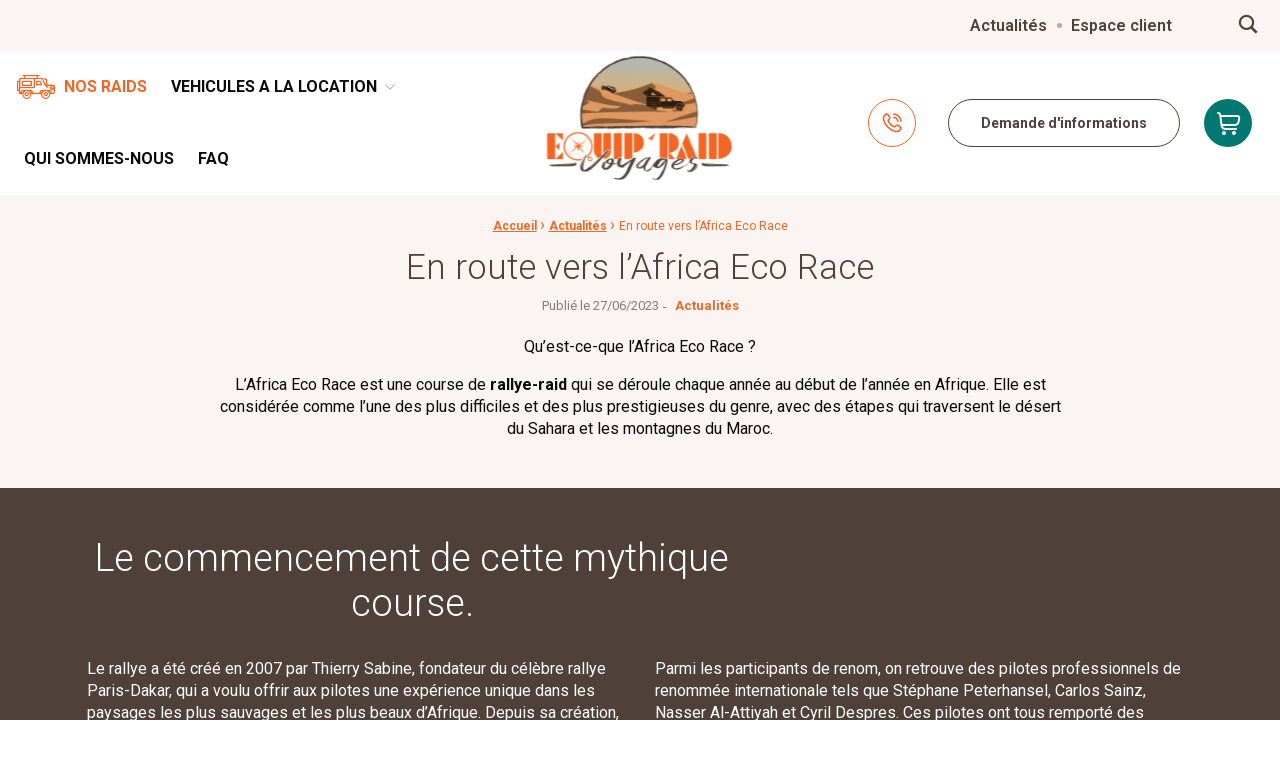

--- FILE ---
content_type: text/html; charset=UTF-8
request_url: https://www.equip-raid-voyages.fr/actualites/en-route-vers-lafrica-eco-race/
body_size: 38241
content:
<!doctype html>
<html class="no-js" lang="fr-FR">

<head profile="http://gmpg.org/xfn/11">
				<script class="skpcc-script-init-datalayer">
				window.dataLayer = window.dataLayer || [];

				function gtag() {
					dataLayer.push(arguments);
				}
				gtag('consent', 'default', {"functionality_storage":"granted","analytics_storage":"granted","personalization_storage":"denied","ad_storage":"denied","wait_for_update":500});
									gtag('set', 'url_passthrough', true);
							</script>
			<!-- Google Tag Manager --><script class="skpcc-script-tagmanager skpcc-gtm">(function(w,d,s,l,i){w[l]=w[l]||[];w[l].push({'gtm.start':
new Date().getTime(),event:'gtm.js'});var f=d.getElementsByTagName(s)[0],
j=d.createElement(s),dl=l!='dataLayer'?'&l='+l:'';j.async=true;j.src=
'https://www.googletagmanager.com/gtm.js?id='+i+dl;f.parentNode.insertBefore(j,f);
})(window,document,'script','dataLayer','GTM-NG37RDRR');</script><!-- End Google Tag Manager -->

			
	
	<title>En route vers l&#039;Africa Eco Race | Equip&#039;Raid Voyages</title>
<link data-rocket-prefetch href="https://www.googletagmanager.com" rel="dns-prefetch">
<link data-rocket-prefetch href="https://www.gstatic.com" rel="dns-prefetch">
<link data-rocket-prefetch href="https://www.google.com" rel="dns-prefetch">
	<meta http-equiv="Content-Type" content="text/html; charset=UTF-8" />
	<meta name="viewport" content="width=device-width, initial-scale=1.0" />
	<meta name="theme-color" content="#f26523">
	<link rel="alternate" type="application/rss+xml" title="RSS 2.0" href="https://www.equip-raid-voyages.fr/feed/" />
	<link rel="alternate" type="text/xml" title="RSS .92" href="https://www.equip-raid-voyages.fr/feed/rss/" />
	<link rel="alternate" type="application/atom+xml" title="Atom 0.3" href="https://www.equip-raid-voyages.fr/feed/atom/" />

	<meta name='robots' content='index, follow, max-image-preview:large, max-snippet:-1, max-video-preview:-1' />
	<style>img:is([sizes="auto" i], [sizes^="auto," i]) { contain-intrinsic-size: 3000px 1500px }</style>
	
<!-- Google Tag Manager for WordPress by gtm4wp.com -->
<script data-cfasync="false" data-pagespeed-no-defer>
	var gtm4wp_datalayer_name = "dataLayer";
	var dataLayer = dataLayer || [];
	const gtm4wp_use_sku_instead = false;
	const gtm4wp_id_prefix = '';
	const gtm4wp_remarketing = false;
	const gtm4wp_eec = true;
	const gtm4wp_classicec = false;
	const gtm4wp_currency = 'EUR';
	const gtm4wp_product_per_impression = 10;
	const gtm4wp_needs_shipping_address = false;
	const gtm4wp_business_vertical = 'retail';
	const gtm4wp_business_vertical_id = 'id';
	const gtm4wp_clear_ecommerce = false;
</script>
<!-- End Google Tag Manager for WordPress by gtm4wp.com -->
	<!-- This site is optimized with the Yoast SEO plugin v26.8 - https://yoast.com/product/yoast-seo-wordpress/ -->
	<meta name="description" content="Découvrez tous les détails passionnants du Rallye Raid Africa Eco Race dans notre actualité. Plongez dans cette compétition épique qui traverse les paysages sauvages et magnifiques de l&#039;Afrique." />
	<link rel="canonical" href="https://www.equip-raid-voyages.fr/actualites/en-route-vers-lafrica-eco-race/" />
	<meta property="og:locale" content="fr_FR" />
	<meta property="og:type" content="article" />
	<meta property="og:title" content="En route vers l&#039;Africa Eco Race | Equip&#039;Raid Voyages" />
	<meta property="og:description" content="Découvrez tous les détails passionnants du Rallye Raid Africa Eco Race dans notre actualité. Plongez dans cette compétition épique qui traverse les paysages sauvages et magnifiques de l&#039;Afrique." />
	<meta property="og:url" content="https://www.equip-raid-voyages.fr/actualites/en-route-vers-lafrica-eco-race/" />
	<meta property="og:site_name" content="Equip&#039;Raid Voyages" />
	<meta property="article:publisher" content="https://www.facebook.com/EquipRaidVoyage/" />
	<meta property="article:published_time" content="2023-06-27T15:19:39+00:00" />
	<meta property="article:modified_time" content="2023-06-28T14:04:26+00:00" />
	<meta property="og:image" content="https://www.equip-raid-voyages.fr/wp-inside/uploads/2023/06/beige-et-orange-retro-cours-numerique-commercialisation-twicth-banner-1024-768-px-18.png" />
	<meta property="og:image:width" content="1024" />
	<meta property="og:image:height" content="768" />
	<meta property="og:image:type" content="image/png" />
	<meta name="author" content="Nihad Charad" />
	<meta name="twitter:card" content="summary_large_image" />
	<meta name="twitter:label1" content="Écrit par" />
	<meta name="twitter:data1" content="Nihad Charad" />
	<meta name="twitter:label2" content="Durée de lecture estimée" />
	<meta name="twitter:data2" content="3 minutes" />
	<script type="application/ld+json" class="yoast-schema-graph">{"@context":"https://schema.org","@graph":[{"@type":"NewsArticle","@id":"https://www.equip-raid-voyages.fr/actualites/en-route-vers-lafrica-eco-race/#article","isPartOf":{"@id":"https://www.equip-raid-voyages.fr/actualites/en-route-vers-lafrica-eco-race/"},"author":{"name":"Nihad Charad","@id":"https://www.equip-raid-voyages.fr/#/schema/person/991724f8788fae1a260a74c8f3a1c804"},"headline":"En route vers l&rsquo;Africa Eco Race","datePublished":"2023-06-27T15:19:39+00:00","dateModified":"2023-06-28T14:04:26+00:00","mainEntityOfPage":{"@id":"https://www.equip-raid-voyages.fr/actualites/en-route-vers-lafrica-eco-race/"},"wordCount":574,"publisher":{"@id":"https://www.equip-raid-voyages.fr/#organization"},"image":{"@id":"https://www.equip-raid-voyages.fr/actualites/en-route-vers-lafrica-eco-race/#primaryimage"},"thumbnailUrl":"https://www.equip-raid-voyages.fr/wp-inside/uploads/2023/06/beige-et-orange-retro-cours-numerique-commercialisation-twicth-banner-1024-768-px-18.png","articleSection":["Actualités"],"inLanguage":"fr-FR"},{"@type":"WebPage","@id":"https://www.equip-raid-voyages.fr/actualites/en-route-vers-lafrica-eco-race/","url":"https://www.equip-raid-voyages.fr/actualites/en-route-vers-lafrica-eco-race/","name":"En route vers l'Africa Eco Race","isPartOf":{"@id":"https://www.equip-raid-voyages.fr/#website"},"primaryImageOfPage":{"@id":"https://www.equip-raid-voyages.fr/actualites/en-route-vers-lafrica-eco-race/#primaryimage"},"image":{"@id":"https://www.equip-raid-voyages.fr/actualites/en-route-vers-lafrica-eco-race/#primaryimage"},"thumbnailUrl":"https://www.equip-raid-voyages.fr/wp-inside/uploads/2023/06/beige-et-orange-retro-cours-numerique-commercialisation-twicth-banner-1024-768-px-18.png","datePublished":"2023-06-27T15:19:39+00:00","dateModified":"2023-06-28T14:04:26+00:00","description":"Découvrez tous les détails passionnants du Rallye Raid Africa Eco Race dans notre actualité. Plongez dans cette compétition épique qui traverse les paysages sauvages et magnifiques de l'Afrique.","breadcrumb":{"@id":"https://www.equip-raid-voyages.fr/actualites/en-route-vers-lafrica-eco-race/#breadcrumb"},"inLanguage":"fr-FR","potentialAction":[{"@type":"ReadAction","target":["https://www.equip-raid-voyages.fr/actualites/en-route-vers-lafrica-eco-race/"]}]},{"@type":"ImageObject","inLanguage":"fr-FR","@id":"https://www.equip-raid-voyages.fr/actualites/en-route-vers-lafrica-eco-race/#primaryimage","url":"https://www.equip-raid-voyages.fr/wp-inside/uploads/2023/06/beige-et-orange-retro-cours-numerique-commercialisation-twicth-banner-1024-768-px-18.png","contentUrl":"https://www.equip-raid-voyages.fr/wp-inside/uploads/2023/06/beige-et-orange-retro-cours-numerique-commercialisation-twicth-banner-1024-768-px-18.png","width":1024,"height":768,"caption":"Photo de la course mythique de l'Africa Eco Race"},{"@type":"BreadcrumbList","@id":"https://www.equip-raid-voyages.fr/actualites/en-route-vers-lafrica-eco-race/#breadcrumb","itemListElement":[{"@type":"ListItem","position":1,"name":"Accueil","item":"https://www.equip-raid-voyages.fr/"},{"@type":"ListItem","position":2,"name":"Actualités","item":"https://www.equip-raid-voyages.fr/actualites/"},{"@type":"ListItem","position":3,"name":"En route vers l&rsquo;Africa Eco Race"}]},{"@type":"WebSite","@id":"https://www.equip-raid-voyages.fr/#website","url":"https://www.equip-raid-voyages.fr/","name":"Equip'Raid Voyages","description":"","publisher":{"@id":"https://www.equip-raid-voyages.fr/#organization"},"potentialAction":[{"@type":"SearchAction","target":{"@type":"EntryPoint","urlTemplate":"https://www.equip-raid-voyages.fr/?s={search_term_string}"},"query-input":{"@type":"PropertyValueSpecification","valueRequired":true,"valueName":"search_term_string"}}],"inLanguage":"fr-FR"},{"@type":"Organization","@id":"https://www.equip-raid-voyages.fr/#organization","name":"Equip'Raid Voyages","url":"https://www.equip-raid-voyages.fr/","logo":{"@type":"ImageObject","inLanguage":"fr-FR","@id":"https://www.equip-raid-voyages.fr/#/schema/logo/image/","url":"https://www.equip-raid-voyages.fr/wp-inside/uploads/2023/04/equip-raid-voyages.png","contentUrl":"https://www.equip-raid-voyages.fr/wp-inside/uploads/2023/04/equip-raid-voyages.png","width":1300,"height":900,"caption":"Equip'Raid Voyages"},"image":{"@id":"https://www.equip-raid-voyages.fr/#/schema/logo/image/"},"sameAs":["https://www.facebook.com/EquipRaidVoyage/","https://www.instagram.com/equip_raid_voyages/","https://www.youtube.com/@equipraidvoyages530","https://www.pinterest.fr/equipraidvoyages/"]},{"@type":"Person","@id":"https://www.equip-raid-voyages.fr/#/schema/person/991724f8788fae1a260a74c8f3a1c804","name":"Nihad Charad","image":{"@type":"ImageObject","inLanguage":"fr-FR","@id":"https://www.equip-raid-voyages.fr/#/schema/person/image/","url":"https://secure.gravatar.com/avatar/74063fcee334b00d4e4f2c800ea27de9795e4173a41ff64b1981caf3fd346618?s=96&d=mm&r=g","contentUrl":"https://secure.gravatar.com/avatar/74063fcee334b00d4e4f2c800ea27de9795e4173a41ff64b1981caf3fd346618?s=96&d=mm&r=g","caption":"Nihad Charad"}}]}</script>
	<!-- / Yoast SEO plugin. -->



<link rel='stylesheet' id='wp-block-library-css' href='//www.equip-raid-voyages.fr/wp-includes/css/dist/block-library/style.min.css?ver=9c936658217394e31bbdf12fc36938b7' type='text/css' media='all' />
<style id='wp-block-library-theme-inline-css' type='text/css'>
.wp-block-audio :where(figcaption){color:#555;font-size:13px;text-align:center}.is-dark-theme .wp-block-audio :where(figcaption){color:#ffffffa6}.wp-block-audio{margin:0 0 1em}.wp-block-code{border:1px solid #ccc;border-radius:4px;font-family:Menlo,Consolas,monaco,monospace;padding:.8em 1em}.wp-block-embed :where(figcaption){color:#555;font-size:13px;text-align:center}.is-dark-theme .wp-block-embed :where(figcaption){color:#ffffffa6}.wp-block-embed{margin:0 0 1em}.blocks-gallery-caption{color:#555;font-size:13px;text-align:center}.is-dark-theme .blocks-gallery-caption{color:#ffffffa6}:root :where(.wp-block-image figcaption){color:#555;font-size:13px;text-align:center}.is-dark-theme :root :where(.wp-block-image figcaption){color:#ffffffa6}.wp-block-image{margin:0 0 1em}.wp-block-pullquote{border-bottom:4px solid;border-top:4px solid;color:currentColor;margin-bottom:1.75em}.wp-block-pullquote cite,.wp-block-pullquote footer,.wp-block-pullquote__citation{color:currentColor;font-size:.8125em;font-style:normal;text-transform:uppercase}.wp-block-quote{border-left:.25em solid;margin:0 0 1.75em;padding-left:1em}.wp-block-quote cite,.wp-block-quote footer{color:currentColor;font-size:.8125em;font-style:normal;position:relative}.wp-block-quote:where(.has-text-align-right){border-left:none;border-right:.25em solid;padding-left:0;padding-right:1em}.wp-block-quote:where(.has-text-align-center){border:none;padding-left:0}.wp-block-quote.is-large,.wp-block-quote.is-style-large,.wp-block-quote:where(.is-style-plain){border:none}.wp-block-search .wp-block-search__label{font-weight:700}.wp-block-search__button{border:1px solid #ccc;padding:.375em .625em}:where(.wp-block-group.has-background){padding:1.25em 2.375em}.wp-block-separator.has-css-opacity{opacity:.4}.wp-block-separator{border:none;border-bottom:2px solid;margin-left:auto;margin-right:auto}.wp-block-separator.has-alpha-channel-opacity{opacity:1}.wp-block-separator:not(.is-style-wide):not(.is-style-dots){width:100px}.wp-block-separator.has-background:not(.is-style-dots){border-bottom:none;height:1px}.wp-block-separator.has-background:not(.is-style-wide):not(.is-style-dots){height:2px}.wp-block-table{margin:0 0 1em}.wp-block-table td,.wp-block-table th{word-break:normal}.wp-block-table :where(figcaption){color:#555;font-size:13px;text-align:center}.is-dark-theme .wp-block-table :where(figcaption){color:#ffffffa6}.wp-block-video :where(figcaption){color:#555;font-size:13px;text-align:center}.is-dark-theme .wp-block-video :where(figcaption){color:#ffffffa6}.wp-block-video{margin:0 0 1em}:root :where(.wp-block-template-part.has-background){margin-bottom:0;margin-top:0;padding:1.25em 2.375em}
</style>
<style id='classic-theme-styles-inline-css' type='text/css'>
/*! This file is auto-generated */
.wp-block-button__link{color:#fff;background-color:#32373c;border-radius:9999px;box-shadow:none;text-decoration:none;padding:calc(.667em + 2px) calc(1.333em + 2px);font-size:1.125em}.wp-block-file__button{background:#32373c;color:#fff;text-decoration:none}
</style>
<style id='global-styles-inline-css' type='text/css'>
:root{--wp--preset--aspect-ratio--square: 1;--wp--preset--aspect-ratio--4-3: 4/3;--wp--preset--aspect-ratio--3-4: 3/4;--wp--preset--aspect-ratio--3-2: 3/2;--wp--preset--aspect-ratio--2-3: 2/3;--wp--preset--aspect-ratio--16-9: 16/9;--wp--preset--aspect-ratio--9-16: 9/16;--wp--preset--color--black: #000000;--wp--preset--color--cyan-bluish-gray: #abb8c3;--wp--preset--color--white: #ffffff;--wp--preset--color--pale-pink: #f78da7;--wp--preset--color--vivid-red: #cf2e2e;--wp--preset--color--luminous-vivid-orange: #ff6900;--wp--preset--color--luminous-vivid-amber: #fcb900;--wp--preset--color--light-green-cyan: #7bdcb5;--wp--preset--color--vivid-green-cyan: #00d084;--wp--preset--color--pale-cyan-blue: #8ed1fc;--wp--preset--color--vivid-cyan-blue: #0693e3;--wp--preset--color--vivid-purple: #9b51e0;--wp--preset--gradient--vivid-cyan-blue-to-vivid-purple: linear-gradient(135deg,rgba(6,147,227,1) 0%,rgb(155,81,224) 100%);--wp--preset--gradient--light-green-cyan-to-vivid-green-cyan: linear-gradient(135deg,rgb(122,220,180) 0%,rgb(0,208,130) 100%);--wp--preset--gradient--luminous-vivid-amber-to-luminous-vivid-orange: linear-gradient(135deg,rgba(252,185,0,1) 0%,rgba(255,105,0,1) 100%);--wp--preset--gradient--luminous-vivid-orange-to-vivid-red: linear-gradient(135deg,rgba(255,105,0,1) 0%,rgb(207,46,46) 100%);--wp--preset--gradient--very-light-gray-to-cyan-bluish-gray: linear-gradient(135deg,rgb(238,238,238) 0%,rgb(169,184,195) 100%);--wp--preset--gradient--cool-to-warm-spectrum: linear-gradient(135deg,rgb(74,234,220) 0%,rgb(151,120,209) 20%,rgb(207,42,186) 40%,rgb(238,44,130) 60%,rgb(251,105,98) 80%,rgb(254,248,76) 100%);--wp--preset--gradient--blush-light-purple: linear-gradient(135deg,rgb(255,206,236) 0%,rgb(152,150,240) 100%);--wp--preset--gradient--blush-bordeaux: linear-gradient(135deg,rgb(254,205,165) 0%,rgb(254,45,45) 50%,rgb(107,0,62) 100%);--wp--preset--gradient--luminous-dusk: linear-gradient(135deg,rgb(255,203,112) 0%,rgb(199,81,192) 50%,rgb(65,88,208) 100%);--wp--preset--gradient--pale-ocean: linear-gradient(135deg,rgb(255,245,203) 0%,rgb(182,227,212) 50%,rgb(51,167,181) 100%);--wp--preset--gradient--electric-grass: linear-gradient(135deg,rgb(202,248,128) 0%,rgb(113,206,126) 100%);--wp--preset--gradient--midnight: linear-gradient(135deg,rgb(2,3,129) 0%,rgb(40,116,252) 100%);--wp--preset--font-size--small: 13px;--wp--preset--font-size--medium: 20px;--wp--preset--font-size--large: 36px;--wp--preset--font-size--x-large: 42px;--wp--preset--spacing--20: 0.44rem;--wp--preset--spacing--30: 0.67rem;--wp--preset--spacing--40: 1rem;--wp--preset--spacing--50: 1.5rem;--wp--preset--spacing--60: 2.25rem;--wp--preset--spacing--70: 3.38rem;--wp--preset--spacing--80: 5.06rem;--wp--preset--shadow--natural: 6px 6px 9px rgba(0, 0, 0, 0.2);--wp--preset--shadow--deep: 12px 12px 50px rgba(0, 0, 0, 0.4);--wp--preset--shadow--sharp: 6px 6px 0px rgba(0, 0, 0, 0.2);--wp--preset--shadow--outlined: 6px 6px 0px -3px rgba(255, 255, 255, 1), 6px 6px rgba(0, 0, 0, 1);--wp--preset--shadow--crisp: 6px 6px 0px rgba(0, 0, 0, 1);}:where(.is-layout-flex){gap: 0.5em;}:where(.is-layout-grid){gap: 0.5em;}body .is-layout-flex{display: flex;}.is-layout-flex{flex-wrap: wrap;align-items: center;}.is-layout-flex > :is(*, div){margin: 0;}body .is-layout-grid{display: grid;}.is-layout-grid > :is(*, div){margin: 0;}:where(.wp-block-columns.is-layout-flex){gap: 2em;}:where(.wp-block-columns.is-layout-grid){gap: 2em;}:where(.wp-block-post-template.is-layout-flex){gap: 1.25em;}:where(.wp-block-post-template.is-layout-grid){gap: 1.25em;}.has-black-color{color: var(--wp--preset--color--black) !important;}.has-cyan-bluish-gray-color{color: var(--wp--preset--color--cyan-bluish-gray) !important;}.has-white-color{color: var(--wp--preset--color--white) !important;}.has-pale-pink-color{color: var(--wp--preset--color--pale-pink) !important;}.has-vivid-red-color{color: var(--wp--preset--color--vivid-red) !important;}.has-luminous-vivid-orange-color{color: var(--wp--preset--color--luminous-vivid-orange) !important;}.has-luminous-vivid-amber-color{color: var(--wp--preset--color--luminous-vivid-amber) !important;}.has-light-green-cyan-color{color: var(--wp--preset--color--light-green-cyan) !important;}.has-vivid-green-cyan-color{color: var(--wp--preset--color--vivid-green-cyan) !important;}.has-pale-cyan-blue-color{color: var(--wp--preset--color--pale-cyan-blue) !important;}.has-vivid-cyan-blue-color{color: var(--wp--preset--color--vivid-cyan-blue) !important;}.has-vivid-purple-color{color: var(--wp--preset--color--vivid-purple) !important;}.has-black-background-color{background-color: var(--wp--preset--color--black) !important;}.has-cyan-bluish-gray-background-color{background-color: var(--wp--preset--color--cyan-bluish-gray) !important;}.has-white-background-color{background-color: var(--wp--preset--color--white) !important;}.has-pale-pink-background-color{background-color: var(--wp--preset--color--pale-pink) !important;}.has-vivid-red-background-color{background-color: var(--wp--preset--color--vivid-red) !important;}.has-luminous-vivid-orange-background-color{background-color: var(--wp--preset--color--luminous-vivid-orange) !important;}.has-luminous-vivid-amber-background-color{background-color: var(--wp--preset--color--luminous-vivid-amber) !important;}.has-light-green-cyan-background-color{background-color: var(--wp--preset--color--light-green-cyan) !important;}.has-vivid-green-cyan-background-color{background-color: var(--wp--preset--color--vivid-green-cyan) !important;}.has-pale-cyan-blue-background-color{background-color: var(--wp--preset--color--pale-cyan-blue) !important;}.has-vivid-cyan-blue-background-color{background-color: var(--wp--preset--color--vivid-cyan-blue) !important;}.has-vivid-purple-background-color{background-color: var(--wp--preset--color--vivid-purple) !important;}.has-black-border-color{border-color: var(--wp--preset--color--black) !important;}.has-cyan-bluish-gray-border-color{border-color: var(--wp--preset--color--cyan-bluish-gray) !important;}.has-white-border-color{border-color: var(--wp--preset--color--white) !important;}.has-pale-pink-border-color{border-color: var(--wp--preset--color--pale-pink) !important;}.has-vivid-red-border-color{border-color: var(--wp--preset--color--vivid-red) !important;}.has-luminous-vivid-orange-border-color{border-color: var(--wp--preset--color--luminous-vivid-orange) !important;}.has-luminous-vivid-amber-border-color{border-color: var(--wp--preset--color--luminous-vivid-amber) !important;}.has-light-green-cyan-border-color{border-color: var(--wp--preset--color--light-green-cyan) !important;}.has-vivid-green-cyan-border-color{border-color: var(--wp--preset--color--vivid-green-cyan) !important;}.has-pale-cyan-blue-border-color{border-color: var(--wp--preset--color--pale-cyan-blue) !important;}.has-vivid-cyan-blue-border-color{border-color: var(--wp--preset--color--vivid-cyan-blue) !important;}.has-vivid-purple-border-color{border-color: var(--wp--preset--color--vivid-purple) !important;}.has-vivid-cyan-blue-to-vivid-purple-gradient-background{background: var(--wp--preset--gradient--vivid-cyan-blue-to-vivid-purple) !important;}.has-light-green-cyan-to-vivid-green-cyan-gradient-background{background: var(--wp--preset--gradient--light-green-cyan-to-vivid-green-cyan) !important;}.has-luminous-vivid-amber-to-luminous-vivid-orange-gradient-background{background: var(--wp--preset--gradient--luminous-vivid-amber-to-luminous-vivid-orange) !important;}.has-luminous-vivid-orange-to-vivid-red-gradient-background{background: var(--wp--preset--gradient--luminous-vivid-orange-to-vivid-red) !important;}.has-very-light-gray-to-cyan-bluish-gray-gradient-background{background: var(--wp--preset--gradient--very-light-gray-to-cyan-bluish-gray) !important;}.has-cool-to-warm-spectrum-gradient-background{background: var(--wp--preset--gradient--cool-to-warm-spectrum) !important;}.has-blush-light-purple-gradient-background{background: var(--wp--preset--gradient--blush-light-purple) !important;}.has-blush-bordeaux-gradient-background{background: var(--wp--preset--gradient--blush-bordeaux) !important;}.has-luminous-dusk-gradient-background{background: var(--wp--preset--gradient--luminous-dusk) !important;}.has-pale-ocean-gradient-background{background: var(--wp--preset--gradient--pale-ocean) !important;}.has-electric-grass-gradient-background{background: var(--wp--preset--gradient--electric-grass) !important;}.has-midnight-gradient-background{background: var(--wp--preset--gradient--midnight) !important;}.has-small-font-size{font-size: var(--wp--preset--font-size--small) !important;}.has-medium-font-size{font-size: var(--wp--preset--font-size--medium) !important;}.has-large-font-size{font-size: var(--wp--preset--font-size--large) !important;}.has-x-large-font-size{font-size: var(--wp--preset--font-size--x-large) !important;}
:where(.wp-block-post-template.is-layout-flex){gap: 1.25em;}:where(.wp-block-post-template.is-layout-grid){gap: 1.25em;}
:where(.wp-block-columns.is-layout-flex){gap: 2em;}:where(.wp-block-columns.is-layout-grid){gap: 2em;}
:root :where(.wp-block-pullquote){font-size: 1.5em;line-height: 1.6;}
</style>
<link rel='stylesheet' id='skp-social-feed-css' href='//www.equip-raid-voyages.fr/wp-inside/plugins/skp-instagram-feed/assets/css/styles.css?ver=9c936658217394e31bbdf12fc36938b7' type='text/css' media='all' />
<style id='woocommerce-inline-inline-css' type='text/css'>
.woocommerce form .form-row .required { visibility: visible; }
</style>
<link rel='stylesheet' id='brands-styles-css' href='//www.equip-raid-voyages.fr/wp-inside/plugins/woocommerce/assets/css/brands.css?ver=10.3.7' type='text/css' media='all' />
<link rel='stylesheet' id='css-plugin-slick-css' href='//www.equip-raid-voyages.fr/wp-inside/themes/equipraidvoyagesfr/assets/components/slick-carousel/slick/slick.css?ver=9c936658217394e31bbdf12fc36938b7' type='text/css' media='all' />
<link rel='stylesheet' id='css-plugin-slick-theme-css' href='//www.equip-raid-voyages.fr/wp-inside/themes/equipraidvoyagesfr/assets/components/slick-carousel/slick/slick-theme.css?ver=9c936658217394e31bbdf12fc36938b7' type='text/css' media='all' />
<link rel='stylesheet' id='css-plugin-swipebox-css' href='//www.equip-raid-voyages.fr/wp-inside/themes/equipraidvoyagesfr/assets/plugins/swipebox/src/css/swipebox.min.css?ver=9c936658217394e31bbdf12fc36938b7' type='text/css' media='all' />
<link rel='stylesheet' id='css-plugin-aos-css' href='//www.equip-raid-voyages.fr/wp-inside/themes/equipraidvoyagesfr/assets/components/aos/dist/aos.css?ver=9c936658217394e31bbdf12fc36938b7' type='text/css' media='all' />
<link rel='stylesheet' id='css-themesite-css' href='//www.equip-raid-voyages.fr/wp-inside/themes/equipraidvoyagesfr/assets/stylesheets/styles.css?ver=1702976037' type='text/css' media='all' />
<link rel='stylesheet' id='skpcc-cookieconsent-css' href='//www.equip-raid-voyages.fr/wp-inside/plugins/skp-cookieconsent/cc/cookieconsent.css?ver=0.2.7' type='text/css' media='all' />
<link rel='stylesheet' id='skpcc-css' href='//www.equip-raid-voyages.fr/wp-inside/plugins/skp-cookieconsent/assets/css/skpcc.css?ver=0.2.7' type='text/css' media='all' />
<link rel='stylesheet' id='skpcc-theme-css' href='//www.equip-raid-voyages.fr/wp-inside/plugins/skp-cookieconsent/themes/default.css?ver=1734434433' type='text/css' media='all' />
<link rel='stylesheet' id='sumo-pp-frontend-css' href='//www.equip-raid-voyages.fr/wp-inside/plugins/sumopaymentplans/assets/css/frontend.css?ver=10.4.0' type='text/css' media='all' />
<script type="text/javascript" id="wpml-cookie-js-extra">
/* <![CDATA[ */
var wpml_cookies = {"wp-wpml_current_language":{"value":"fr","expires":1,"path":"\/"}};
var wpml_cookies = {"wp-wpml_current_language":{"value":"fr","expires":1,"path":"\/"}};
/* ]]> */
</script>
<script type="text/javascript" src="//www.equip-raid-voyages.fr/wp-inside/plugins/sitepress-multilingual-cms/res/js/cookies/language-cookie.js?ver=486900" id="wpml-cookie-js" defer="defer" data-wp-strategy="defer"></script>
<script type="text/javascript" src="//www.equip-raid-voyages.fr/wp-includes/js/jquery/jquery.min.js?ver=3.7.1" id="jquery-core-js"></script>
<script type="text/javascript" src="//www.equip-raid-voyages.fr/wp-includes/js/jquery/jquery-migrate.min.js?ver=3.4.1" id="jquery-migrate-js"></script>
<script type="text/javascript" src="//www.equip-raid-voyages.fr/wp-inside/plugins/advanced-custom-fields-pro/assets/build/js/acf.min.js?ver=6.7.0.2" id="acf-js"></script>
<script type="text/javascript" src="//www.equip-raid-voyages.fr/wp-inside/plugins/skp-instagram-feed/assets/js/zn_feed_insta.js?ver=1.0.0" id="zn_feed_insta-js"></script>
<script type="text/javascript" src="//www.equip-raid-voyages.fr/wp-inside/plugins/woocommerce/assets/js/jquery-blockui/jquery.blockUI.min.js?ver=2.7.0-wc.10.3.7" id="wc-jquery-blockui-js" defer="defer" data-wp-strategy="defer"></script>
<script type="text/javascript" id="wc-add-to-cart-js-extra">
/* <![CDATA[ */
var wc_add_to_cart_params = {"ajax_url":"\/wp-admin\/admin-ajax.php","wc_ajax_url":"\/?wc-ajax=%%endpoint%%","i18n_view_cart":"Voir le panier","cart_url":"https:\/\/www.equip-raid-voyages.fr\/panier\/","is_cart":"","cart_redirect_after_add":"no"};
/* ]]> */
</script>
<script type="text/javascript" src="//www.equip-raid-voyages.fr/wp-inside/plugins/woocommerce/assets/js/frontend/add-to-cart.min.js?ver=10.3.7" id="wc-add-to-cart-js" defer="defer" data-wp-strategy="defer"></script>
<script type="text/javascript" src="//www.equip-raid-voyages.fr/wp-inside/plugins/woocommerce/assets/js/js-cookie/js.cookie.min.js?ver=2.1.4-wc.10.3.7" id="wc-js-cookie-js" defer="defer" data-wp-strategy="defer"></script>
<script type="text/javascript" id="woocommerce-js-extra">
/* <![CDATA[ */
var woocommerce_params = {"ajax_url":"\/wp-admin\/admin-ajax.php","wc_ajax_url":"\/?wc-ajax=%%endpoint%%","i18n_password_show":"Afficher le mot de passe","i18n_password_hide":"Masquer le mot de passe"};
/* ]]> */
</script>
<script type="text/javascript" src="//www.equip-raid-voyages.fr/wp-inside/plugins/woocommerce/assets/js/frontend/woocommerce.min.js?ver=10.3.7" id="woocommerce-js" defer="defer" data-wp-strategy="defer"></script>
<script type="text/javascript" src="//www.equip-raid-voyages.fr/wp-inside/plugins/duracelltomi-google-tag-manager/dist/js/gtm4wp-woocommerce-enhanced.js?ver=1.19.1" id="gtm4wp-woocommerce-enhanced-js"></script>
<script type="text/javascript" id="sumo-pp-single-product-js-extra">
/* <![CDATA[ */
var sumo_pp_single_product_params = {"wp_ajax_url":"https:\/\/www.equip-raid-voyages.fr\/wp-admin\/admin-ajax.php","product":"1640","get_wc_booking_deposit_fields_nonce":"401c5715ef","hide_product_price":"no","price_based_on":"regular-price","variation_deposit_form_template":"from-woocommerce"};
/* ]]> */
</script>
<script type="text/javascript" src="//www.equip-raid-voyages.fr/wp-inside/plugins/sumopaymentplans/assets/js/frontend/single-product.js?ver=10.4.0" id="sumo-pp-single-product-js"></script>
<script type="text/javascript" id="sumo-pp-checkout-js-extra">
/* <![CDATA[ */
var sumo_pp_checkout_params = {"wp_ajax_url":"https:\/\/www.equip-raid-voyages.fr\/wp-admin\/admin-ajax.php","is_user_logged_in":"","orderpp_nonce":"99faa04152","can_user_deposit_payment":null,"maybe_prevent_from_hiding_guest_signup_form":"","current_page":"cart"};
/* ]]> */
</script>
<script type="text/javascript" src="//www.equip-raid-voyages.fr/wp-inside/plugins/sumopaymentplans/assets/js/frontend/checkout.js?ver=10.4.0" id="sumo-pp-checkout-js"></script>
<script type="text/javascript" id="sumo-pp-myaccount-js-extra">
/* <![CDATA[ */
var sumo_pp_myaccount_params = {"wp_ajax_url":"https:\/\/www.equip-raid-voyages.fr\/wp-admin\/admin-ajax.php","show_more_notes_label":"Show More","show_less_notes_label":"Show Less","myaccount_nonce":"c73534ec51"};
/* ]]> */
</script>
<script type="text/javascript" src="//www.equip-raid-voyages.fr/wp-inside/plugins/sumopaymentplans/assets/js/frontend/myaccount.js?ver=10.4.0" id="sumo-pp-myaccount-js"></script>
<link rel="https://api.w.org/" href="https://www.equip-raid-voyages.fr/wp-json/" /><link rel="alternate" title="JSON" type="application/json" href="https://www.equip-raid-voyages.fr/wp-json/wp/v2/posts/1640" /><link rel="alternate" title="oEmbed (JSON)" type="application/json+oembed" href="https://www.equip-raid-voyages.fr/wp-json/oembed/1.0/embed?url=https%3A%2F%2Fwww.equip-raid-voyages.fr%2Factualites%2Fen-route-vers-lafrica-eco-race%2F" />
<link rel="alternate" title="oEmbed (XML)" type="text/xml+oembed" href="https://www.equip-raid-voyages.fr/wp-json/oembed/1.0/embed?url=https%3A%2F%2Fwww.equip-raid-voyages.fr%2Factualites%2Fen-route-vers-lafrica-eco-race%2F&#038;format=xml" />
<meta name="generator" content="WPML ver:4.8.6 stt:4;" />

<!-- Google Tag Manager for WordPress by gtm4wp.com -->
<!-- GTM Container placement set to off -->
<script data-cfasync="false" data-pagespeed-no-defer type="text/javascript">
	var dataLayer_content = {"pagePostType":"post","pagePostType2":"single-post","pageCategory":["actualites"],"pagePostAuthor":"Nihad Charad","customerTotalOrders":0,"customerTotalOrderValue":"0.00","customerFirstName":"","customerLastName":"","customerBillingFirstName":"","customerBillingLastName":"","customerBillingCompany":"","customerBillingAddress1":"","customerBillingAddress2":"","customerBillingCity":"","customerBillingState":"","customerBillingPostcode":"","customerBillingCountry":"","customerBillingEmail":"","customerBillingEmailHash":"e3b0c44298fc1c149afbf4c8996fb92427ae41e4649b934ca495991b7852b855","customerBillingPhone":"","customerShippingFirstName":"","customerShippingLastName":"","customerShippingCompany":"","customerShippingAddress1":"","customerShippingAddress2":"","customerShippingCity":"","customerShippingState":"","customerShippingPostcode":"","customerShippingCountry":"","cartContent":{"totals":{"applied_coupons":[],"discount_total":0,"subtotal":0,"total":0},"items":[]}};
	dataLayer.push( dataLayer_content );
</script>
<script>
	console.warn && console.warn("[GTM4WP] Google Tag Manager container code placement set to OFF !!!");
	console.warn && console.warn("[GTM4WP] Data layer codes are active but GTM container must be loaded using custom coding !!!");
</script>
<!-- End Google Tag Manager for WordPress by gtm4wp.com -->	<noscript><style>.woocommerce-product-gallery{ opacity: 1 !important; }</style></noscript>
	<noscript><style id="rocket-lazyload-nojs-css">.rll-youtube-player, [data-lazy-src]{display:none !important;}</style></noscript>
	<!--[if IE]>
	<link rel="shortcut icon" type="image/x-icon" href="//www.equip-raid-voyages.fr/wp-inside/themes/equipraidvoyagesfr/assets/images/icons/favicon.ico" />
	<![endif]-->
	<link rel="icon" type="image/png" href="//www.equip-raid-voyages.fr/wp-inside/themes/equipraidvoyagesfr/assets/images/icons/favicon.png">

	<!--[if lt IE 9]>
	<script src="//html5shim.googlecode.com/svn/trunk/html5.js"></script>
	<![endif]-->

			
	
	<meta name="generator" content="WP Rocket 3.20.3" data-wpr-features="wpr_lazyload_images wpr_preconnect_external_domains wpr_preload_links wpr_desktop" /></head>

<body class="wp-singular post-template-default single single-post postid-1640 single-format-standard wp-theme-equipraidvoyagesfr theme-equipraidvoyagesfr woocommerce-no-js is-single is-singular is-desktop is-sidebar-sidebar-widgets is-sidebar-woocommerce-widgets fr -skpcc">
	<div  class="splashscreen fadeout">
	<div  class="splashscreen-container">
		
		<div  class="splashscreen-loaderbox">
			
			<div class="splashscreen-logo">
				
<a class="logo-site" href="https://www.equip-raid-voyages.fr" title="Equip&#039;Raid Voyages"><span class="show-for-sr show-for-print"><img src="data:image/svg+xml,%3Csvg%20xmlns='http://www.w3.org/2000/svg'%20viewBox='0%200%200%200'%3E%3C/svg%3E" alt="Equip&#039;Raid Voyages" data-lazy-src="//www.equip-raid-voyages.fr/wp-inside/themes/equipraidvoyagesfr/assets/images/logo-equip-raid-voyages.png"><noscript><img src="//www.equip-raid-voyages.fr/wp-inside/themes/equipraidvoyagesfr/assets/images/logo-equip-raid-voyages.png" alt="Equip&#039;Raid Voyages"></noscript></span>
<span class="show-for-sr">Equip&#039;Raid Voyages </span>
</a>			</div>

			<div class="splashscreen-loader">
				<div class="sk-cube-grid">
					<div class="sk-cube sk-cube1"></div>
					<div class="sk-cube sk-cube2"></div>
					<div class="sk-cube sk-cube3"></div>
					<div class="sk-cube sk-cube4"></div>
					<div class="sk-cube sk-cube5"></div>
					<div class="sk-cube sk-cube6"></div>
					<div class="sk-cube sk-cube7"></div>
					<div class="sk-cube sk-cube8"></div>
					<div class="sk-cube sk-cube9"></div>
				</div>
			</div>

		</div>

	</div>
</div>

<!-- Google Tag Manager (noscript) --><noscript class="skpcc-script-tagmanager skpcc-gtm"><iframe src="https://www.googletagmanager.com/ns.html?id=GTM-NG37RDRR" height="0" width="0" style="display:none;visibility:hidden"></iframe></noscript><!-- End Google Tag Manager (noscript) -->


			
	
	<div  id="global" class="globalsite">
		
		<div class="off-canvas-wrapper">

	<nav class="off-canvas position-right" id="menusite-off-canvas" data-off-canvas data-auto-focus="false" role="navigation">
		
		<ul id="menu-principal" class="vertical menu" data-parent-link="true" data-accordion-menu><li id="menu-item-796" class="with-ico skf-jeep menu-item menu-item-type-post_type menu-item-object-page menu-item-796"><a href="https://www.equip-raid-voyages.fr/raids/">Nos Raids</a></li>
<li id="menu-item-3972" class="menu-item menu-item-type-post_type menu-item-object-page menu-item-has-children menu-item-3972"><a href="https://www.equip-raid-voyages.fr/vehicule-a-la-location/">VEHICULES A LA LOCATION</a>
<ul class="vertical nested menu">
	<li id="menu-item-4261" class="menu-item menu-item-type-post_type menu-item-object-page menu-item-4261"><a href="https://www.equip-raid-voyages.fr/toyota-hdj80-1993/">TOYOTA Land Cruiser HDJ80 1993</a></li>
	<li id="menu-item-4221" class="menu-item menu-item-type-post_type menu-item-object-page menu-item-4221"><a href="https://www.equip-raid-voyages.fr/hdj80-1/">TOYOTA Land Cruiser HDJ80 1995</a></li>
	<li id="menu-item-4262" class="menu-item menu-item-type-post_type menu-item-object-page menu-item-4262"><a href="https://www.equip-raid-voyages.fr/toyota-hdj80-1997/">TOYOTA Land Cruiser HDJ80 1997</a></li>
	<li id="menu-item-4260" class="menu-item menu-item-type-post_type menu-item-object-page menu-item-4260"><a href="https://www.equip-raid-voyages.fr/toyota-kzj90/">TOYOTA Land Cruiser KZJ90</a></li>
	<li id="menu-item-4257" class="menu-item menu-item-type-post_type menu-item-object-page menu-item-4257"><a href="https://www.equip-raid-voyages.fr/4246-2/">JEEP Wrangler JL</a></li>
	<li id="menu-item-4259" class="menu-item menu-item-type-post_type menu-item-object-page menu-item-4259"><a href="https://www.equip-raid-voyages.fr/ford-ranger-raptor-2019/">FORD RANGER RAPTOR 2019</a></li>
	<li id="menu-item-4258" class="menu-item menu-item-type-post_type menu-item-object-page menu-item-4258"><a href="https://www.equip-raid-voyages.fr/can-am-maverick-sport-2022/">Can-Am Maverick Sport 2022</a></li>
	<li id="menu-item-4256" class="menu-item menu-item-type-post_type menu-item-object-page menu-item-4256"><a href="https://www.equip-raid-voyages.fr/toyota-hilux-v6/">TOYOTA Hilux V6</a></li>
</ul>
</li>
<li id="menu-item-798" class="menu-item menu-item-type-post_type menu-item-object-page menu-item-798"><a href="https://www.equip-raid-voyages.fr/a-propos/">Qui sommes-nous</a></li>
<li id="menu-item-797" class="menu-item menu-item-type-post_type menu-item-object-page menu-item-797"><a href="https://www.equip-raid-voyages.fr/faq/">FAQ</a></li>
</ul>
		<ul id="menu-supbar" class="menu horizontal" data-back-button="<li class='js-drilldown-back'><a><i class='sf sf-arrow-light-left' aria-hidden='true'></i> Retour</a></li>" data-dropdown-menu ><li id="menu-item-1398" class="menu-item menu-item-type-taxonomy menu-item-object-category current-post-ancestor current-menu-parent current-post-parent menu-item-1398"><a href="https://www.equip-raid-voyages.fr/actualites/">Actualités</a></li>
<li id="menu-item-1515" class="menu-item menu-item-type-post_type menu-item-object-page menu-item-1515"><a href="https://www.equip-raid-voyages.fr/compte/">Espace client</a></li>
</ul>
		</nav>

	<div class="off-canvas-content" data-off-canvas-content>

		
<div id="offCanvasLeftCart-container">
	<div class="off-canvas position-right" id="offCanvasLeftCart" data-off-canvas data-transition="overlap">

		<div class="offcanvas-content">

			<div class="offcanvas-header">
				<h4 class="offcanvas-title">Panier</h4>
				<div class="close" aria-label="Close menu" type="button" data-close></div>
			</div>

			<div class="offcanvas-body">


				<div class="shopping-cart-container">
							<div class="shopping-cart-container">
			
				<div class="shopping-cart-content empty">
					<div class="shopping-cart-ico">
						<i class="shopping-cart-empty-ico skf-cart-empty" aria-hidden="true"></i>
					</div>
					<h4 class="shopping-cart-title">Votre panier est vide</h4>

					<div class="shopping-cart-nav-buttons">
						<a class="button btn-primary" href="https://www.equip-raid-voyages.fr/raids/" title="Retourner sur la boutique">
							Retourner sur la boutique						</a>
					</div>

				</div>

					</div>

					</div>
			</div>
			
			<div class="offcanvas-footer"></div>

		</div>
	</div>
</div>

<div id="offCanvasWoocommerceFilter-container">
	<div class="off-canvas position-left" id="offCanvasWoocommerceFilter" data-off-canvas data-transition="overlap">
		<div class="offcanvas-content">

			<div class="offcanvas-header">
				<h4 class="offcanvas-title">Filtrer</h4>
				<div class="close" aria-label="Close menu" type="button" data-close></div>
			</div>

			<div class="offcanvas-body">

				
			</div>
			
			<div class="offcanvas-footer"></div>
		</div>
	</div>
</div><span id="backtotop" class="backtop-target"></span>

		
					<header class="headersite -fixed -with-supbar" role="banner">

	
	<div class="headersite-inner">

					<div class="headersite-supbar">
				<div class="row mw-1800">
					<div class="columns large-12 supbar">

						<div class="supbar-left">
													</div>

						<div class="supbar-right">

							
							
							
							
							
							<div class="supbar-item">
								<ul id="menu-supbar-1" class="menu horizontal" data-back-button="<li class='js-drilldown-back'><a><i class='sf sf-arrow-light-left' aria-hidden='true'></i> Retour</a></li>" data-dropdown-menu ><li class="menu-item menu-item-type-taxonomy menu-item-object-category current-post-ancestor current-menu-parent current-post-parent menu-item-1398"><a href="https://www.equip-raid-voyages.fr/actualites/">Actualités</a></li>
<li class="menu-item menu-item-type-post_type menu-item-object-page menu-item-1515"><a href="https://www.equip-raid-voyages.fr/compte/">Espace client</a></li>
</ul>							</div>

															<div class="supbar-item topbar-search searchdot">
									<button class="searchdot-btn btn-focusinput" type="button" data-toggle="searchscreenloom">
										<i class="searchdot-btn-ico skf-search" aria-hidden="true"></i>
									</button>
								</div>
															
							
						</div>


					</div>				</div>			</div>		
		<nav class="headersite-navbar menusite-horizontal-classic" id="site-navigation" role="navigation">
			<div class="row collapse mw-1800">
				<div class="columns large-12">

					<div id="menusite-topbar" class="top-bar topbar">

						<div class="top-bar-left">
							<ul id="menu-principal-1" class="menu vertical menubreak-horizontal show-for-menubreak" data-back-button="<li class='js-drilldown-back'><a><i class='sf sf-arrow-light-left' aria-hidden='true'></i> Retour</a></li>" data-parent-link="true" data-responsive-menu="drilldown menubreak-dropdown" ><li class="with-ico skf-jeep menu-item menu-item-type-post_type menu-item-object-page menu-item-796"><a href="https://www.equip-raid-voyages.fr/raids/">Nos Raids</a></li>
<li class="menu-item menu-item-type-post_type menu-item-object-page menu-item-has-children menu-item-3972"><a href="https://www.equip-raid-voyages.fr/vehicule-a-la-location/">VEHICULES A LA LOCATION</a>
<ul class="submenu menu vertical" data-submenu>
	<li class="menu-item menu-item-type-post_type menu-item-object-page menu-item-4261"><a href="https://www.equip-raid-voyages.fr/toyota-hdj80-1993/">TOYOTA Land Cruiser HDJ80 1993</a></li>
	<li class="menu-item menu-item-type-post_type menu-item-object-page menu-item-4221"><a href="https://www.equip-raid-voyages.fr/hdj80-1/">TOYOTA Land Cruiser HDJ80 1995</a></li>
	<li class="menu-item menu-item-type-post_type menu-item-object-page menu-item-4262"><a href="https://www.equip-raid-voyages.fr/toyota-hdj80-1997/">TOYOTA Land Cruiser HDJ80 1997</a></li>
	<li class="menu-item menu-item-type-post_type menu-item-object-page menu-item-4260"><a href="https://www.equip-raid-voyages.fr/toyota-kzj90/">TOYOTA Land Cruiser KZJ90</a></li>
	<li class="menu-item menu-item-type-post_type menu-item-object-page menu-item-4257"><a href="https://www.equip-raid-voyages.fr/4246-2/">JEEP Wrangler JL</a></li>
	<li class="menu-item menu-item-type-post_type menu-item-object-page menu-item-4259"><a href="https://www.equip-raid-voyages.fr/ford-ranger-raptor-2019/">FORD RANGER RAPTOR 2019</a></li>
	<li class="menu-item menu-item-type-post_type menu-item-object-page menu-item-4258"><a href="https://www.equip-raid-voyages.fr/can-am-maverick-sport-2022/">Can-Am Maverick Sport 2022</a></li>
	<li class="menu-item menu-item-type-post_type menu-item-object-page menu-item-4256"><a href="https://www.equip-raid-voyages.fr/toyota-hilux-v6/">TOYOTA Hilux V6</a></li>
</ul>
</li>
<li class="menu-item menu-item-type-post_type menu-item-object-page menu-item-798"><a href="https://www.equip-raid-voyages.fr/a-propos/">Qui sommes-nous</a></li>
<li class="menu-item menu-item-type-post_type menu-item-object-page menu-item-797"><a href="https://www.equip-raid-voyages.fr/faq/">FAQ</a></li>
</ul>						</div>

						<div class="top-bar-middle">
							
<a class="logo-site" href="https://www.equip-raid-voyages.fr" title="Equip&#039;Raid Voyages"><span class="show-for-sr show-for-print"><img src="data:image/svg+xml,%3Csvg%20xmlns='http://www.w3.org/2000/svg'%20viewBox='0%200%200%200'%3E%3C/svg%3E" alt="Equip&#039;Raid Voyages" data-lazy-src="//www.equip-raid-voyages.fr/wp-inside/themes/equipraidvoyagesfr/assets/images/logo-equip-raid-voyages.png"><noscript><img src="//www.equip-raid-voyages.fr/wp-inside/themes/equipraidvoyagesfr/assets/images/logo-equip-raid-voyages.png" alt="Equip&#039;Raid Voyages"></noscript></span>
<span class="show-for-sr">Equip&#039;Raid Voyages </span>
</a>						</div>

						<div class="top-bar-right">

							
																						<div class="topbar-item topbar-phone phonedot">
																		<button class="phonedot-btn dotbtn -outline phoneclick show-for-menubreak" type="button" data-phonenum="+33389619088" data-toggle="phonedot-header">
										<i class="phonedot-btn-ico skf-phone" aria-hidden="true"></i>
									</button>
									<div class="phonedot-pane dropdown-pane" data-position="bottom" data-alignment="center" id="phonedot-header" data-dropdown data-auto-focus="true" data-close-on-click="true" data-v-offset="12">
										<span class="phonedot-pane-arrow"></span>
										<a class="phonedot-tel" href="tel:+33389619088">+33 (0)3 89 61 90 88</a>
									</div>
								</div>
							
															<div class="topbar-item topbar-contactlink">
																		<a class="headersite-contactlink button outline show-for-menubreak" href="https://www.equip-raid-voyages.fr/contact/" title="Contact">
										Demande d'informations									</a>
								</div>
							
								<div class="headersite-cart-container">
		
		<span class="wc-cart-content" data-toggle="offCanvasLeftCart" aria-expanded="false" aria-controls="offCanvasOverlap">
						<div class="wc-cart-count-item-wrapper">
				<i class="wc-cart-ico skf-cart-2" aria-hidden="true"></i>
							</div>
		</span>

	</div>
	
							<div class="hide-for-menubreak">
								<button class="menu-icoburger hamburger hamburger--slider" id="icoburger" data-toggle="icoburger menusite-off-canvas" data-toggler=".is-active" type="button">
									<div class="hamburger-box">
										<div class="hamburger-inner">
											<span class="show-for-sr">Menu</span>
										</div>
									</div>
								</button>
							</div>

						</div>

						
						


					</div>

				</div>
			</div>
			<div class="mobile-cta-nav-links hide-for-menubreak">
									<div class="mobile-cta-nav-links-phone">
						<button class="phonedot-btn dotbtn -outline phoneclick hide-for-menubreak" type="button" data-phonenum="+33389619088" data-toggle="phonedot-mobile">
							<i class="phonedot-btn-ico skf-phone" aria-hidden="true"></i>
						</button>
						<div class="phonedot-pane dropdown-pane" data-position="top" data-alignment="left" id="phonedot-mobile" data-dropdown data-auto-focus="true" data-close-on-click="true" data-v-offset="12">
							<a class="phonedot-tel" href="tel:+33389619088">+33 (0)3 89 61 90 88</a>
						</div>
					</div>
													<div class="mobile-cta-nav-links-contact">
						<a class="headersite-contactlink button white outline hide-for-menubreak" href="https://www.equip-raid-voyages.fr/contact/" title="Contact">
							Demande d'informations						</a>
					</div>
							</div>
		</nav>

	</div>

	
</header> 
			<div class="topsite">
															</div>

		

		
		<div id="main" class="mainsite">
			
<section id="content" class="section pagesite single postdetail">

			<article id="content-zones" class="pagecontent zones singlecontent post-1640 post type-post status-publish format-standard has-post-thumbnail hentry category-actualites wp-sticky summaryproductshop" role="main">

			<header id="flzn-pagebanner-0" class="zone zn-pagebanner is-alignwide bg-color is-bgc-beige with-bg zn-0 next-has-bg "><span class="zone-bg bg-color bgc-beige alignfull"></span><div class="zone-block zn-pagebanner-block alignwide va-center">
	
	
		<div class="row zn-pagebanner-row with-txt" >
			
			
			<div class="columns zn-pagebanner-col-content large-12" >
				<div class="columns-inner">

					<div class="zn-pagebanner-content">
																			<div class="zn-pagebanner-titlebox">
																	<div id="breadcrumbs" class="breadcrumb"><p class="breadcrumb-title show-for-sr">Fil d'Ariane :</p><span><span><a href="https://www.equip-raid-voyages.fr/">Accueil</a></span> <span class="separator"> › </span> <span><a href="https://www.equip-raid-voyages.fr/actualites/">Actualités</a></span> <span class="separator"> › </span> <span class="breadcrumb_last" aria-current="page">En route vers l&rsquo;Africa Eco Race</span></span></div>								
								<h1 class="zn-pagebanner-title titlepage">
																		En route vers l&rsquo;Africa Eco Race								</h1>
							</div>
						
													<div class="zn-pagebanner-meta">
																	<div class="zn-pagebanner-pubdate pubdate">
										<span class="pubdate-txt">Publié le</span> <time class="pubdate-time" pubdate datetime="2023-06-27T17:19:39+02:00">27/06/2023</time>									</div>
																			<div class="zn-pagebanner-terms termspost with-sep-comma">
											<ul class="listlinksterms termspost-list"><li class="listlinksterms-item tax-category term-actualites"><a class="listlinksterms-itemlink" href="https://www.equip-raid-voyages.fr/actualites/" title="Actualités"><span class="listlinksterms-itemname">Actualités</span></a></li></ul>										</div>
																	
							</div>
						
													<div class="zn-pagebanner-desc wig-content">
								<p>Qu’est-ce-que l’Africa Eco Race ?</p>
<p>L&rsquo;Africa Eco Race est une course de <strong>rallye-raid</strong> qui se déroule chaque année au début de l&rsquo;année en Afrique. Elle est considérée comme l&rsquo;une des plus difficiles et des plus prestigieuses du genre, avec des étapes qui traversent le désert du Sahara et les montagnes du Maroc.</p>
							</div>
						
						
											</div>

				</div>
			</div>

					</div>
	</div></header><div id="flzn-text-1" class="zone zn-text is-alignwide bg-color is-bgc-primary with-bg bg-is-dark zn-1 prev-has-bg "><span class="zone-bg bg-color bgc-primary alignfull"></span><div class="zone-block zn-text-block alignwide">
		
		<div class="row">
			<div class="columns large-12">

								<div class="zn-text-titlebox zone-titlebox">
					<h2 class="zone-title zn-text-title">
						 Le commencement de cette mythique course.					</h2>
				</div>
				
				
				<div class="row with-nice-alignment nbloc-2 va-top">
									
					<div class="columns large-6 zn-text-col">
						<div class="columns-inner">
							<div class="wig-content mw-content">
								<p>Le rallye a été créé en 2007 par Thierry Sabine, fondateur du célèbre rallye Paris-Dakar, qui a voulu offrir aux pilotes une expérience unique dans les paysages les plus sauvages et les plus beaux d&rsquo;Afrique. Depuis sa création, elle a attiré des pilotes professionnels et amateurs du monde entier qui cherchent à relever le défi de parcourir des milliers de kilomètres à travers les dunes, les rochers et les pistes de montagne.</p>
<p>La course se déroule sur une semaine et se compose de plusieurs étapes qui traversent le Maroc, la Mauritanie et le Sénégal. Les pilotes doivent affronter des conditions difficiles telles que la chaleur, la poussière, les rochers et les dunes. Ils doivent également s&rsquo;adapter à des terrains variés, allant des pistes de montagne aux dunes de sable du Sahara.</p>
							</div>
						</div>
					</div>

										
					<div class="columns large-6 zn-text-col">
						<div class="columns-inner">
							<div class="wig-content mw-content">
								<p>Parmi les participants de renom, on retrouve des pilotes professionnels de renommée internationale tels que Stéphane Peterhansel, Carlos Sainz, Nasser Al-Attiyah et Cyril Despres. Ces pilotes ont tous remporté des victoires sur des rallyes-raids prestigieux tels que le Dakar et le Merzouga.</p>
							</div>
						</div>
					</div>

										</div>

				

			</div>
		</div>

	
</div></div><div id="flzn-textimg-2" class="zone zn-textimg is-alignwide zn-2 prev-has-bg next-has-bg "><div class="zone-block zn-textimg-block alignwide va-center">
	
			<div class="row">
			<div class="columns large-12">


				<div class="row with-nice-alignment zn-textimg-row va-center"  data-equalizer data-equalize-on="large" >

					<div class="columns large-6 zn-textimg-colimg"  data-equalizer-watch>
						<div class="columns-inner zn-textimg-col-inner" >

							<div class="zn-textimg-imgs">
																																					<div class="zn-textimg-imgbox" title="">										<figure class="zn-textimg-figure">
											<img class="zn-textimg-img" src="data:image/svg+xml,%3Csvg%20xmlns='http://www.w3.org/2000/svg'%20viewBox='0%200%20768%20576'%3E%3C/svg%3E" width="768" height="576" alt="Coucher de soleil lors de la course" data-lazy-src="https://www.equip-raid-voyages.fr/wp-inside/uploads/2023/06/afr20d04j0830-768x576.jpg" /><noscript><img class="zn-textimg-img" src="https://www.equip-raid-voyages.fr/wp-inside/uploads/2023/06/afr20d04j0830-768x576.jpg" width="768" height="576" alt="Coucher de soleil lors de la course" /></noscript>
																					</figure>
										</div>																								</div>

						</div>
					</div>

					<div class="columns large-6 zn-textimg-coldesc"  data-equalizer-watch>
						<div class="columns-inner zn-textimg-descbox" >
							<div class="zn-textimg-desc wig-content"><h2>Je suis un amateur de <strong>rallye raid puis-je également participer</strong> ?</h2>
<p>L&rsquo;Africa Eco Race est également ouverte aux amateurs qui souhaitent relever le défi de courir sur les mêmes étapes que les pilotes professionnels. Les véhicules utilisés sont des motos, des quads, des voitures et des camions.</p>
</div>
						</div>
					</div>

				</div>


			</div>
		</div>
	
</div></div><div id="flzn-text-3" class="zone zn-text is-alignwide bg-color is-bgc-beige with-bg zn-3 "><span class="zone-bg bg-color bgc-beige alignfull"></span><div class="zone-block zn-text-block alignwide">
		
		<div class="row">
			<div class="columns large-12">

								<div class="zn-text-titlebox zone-titlebox">
					<h2 class="zone-title zn-text-title">
						Sommes-nous obligés de faire la compétition ?					</h2>
				</div>
				
				
				<div class="row with-nice-alignment nbloc-2 va-top">
									
					<div class="columns large-6 zn-text-col">
						<div class="columns-inner">
							<div class="wig-content mw-content">
								<p>Oui, il est possible de participer à l&rsquo;Africa Eco Race en formule raid. Vous serez en équipe et vous participerez à la course à bord d&rsquo;un seul véhicule, généralement un 4&#215;4 ou un camion. Les équipes peuvent être composées de deux à quatre personnes, chacune ayant un rôle spécifique dans la navigation et l&rsquo;entretien du véhicule.</p>
							</div>
						</div>
					</div>

										
					<div class="columns large-6 zn-text-col">
						<div class="columns-inner">
							<div class="wig-content mw-content">
								<p>Il est important de noter que les raids doivent respecter les règles de sécurité et les exigences techniques de la course, et ils doivent être accompagnés d&rsquo;un équipage de secours et d&rsquo;un mécanicien pour assister en cas de besoin. Les raids doivent également respecter les règles de conduite responsable et respectueuse de l&rsquo;environnement, en évitant de causer des dommages aux terrains traversés.</p>
							</div>
						</div>
					</div>

										</div>

				

			</div>
		</div>

	
</div></div><div id="flzn-textimg-4" class="zone zn-textimg is-alignwide zn-4 prev-has-bg "><div class="zone-block zn-textimg-block alignwide va-center">
	
			<div class="row">
			<div class="columns large-12">


				<div class="row with-nice-alignment zn-textimg-row va-center"  data-equalizer data-equalize-on="large" >

					<div class="columns large-6 large-push-6 zn-textimg-colimg"  data-equalizer-watch>
						<div class="columns-inner zn-textimg-col-inner" >

							<div class="zn-textimg-imgs">
																																					<div class="zn-textimg-imgbox" title="">										<figure class="zn-textimg-figure">
											<img class="zn-textimg-img" src="data:image/svg+xml,%3Csvg%20xmlns='http://www.w3.org/2000/svg'%20viewBox='0%200%20768%20576'%3E%3C/svg%3E" width="768" height="576" alt="Véhicule lors de la course" data-lazy-src="https://www.equip-raid-voyages.fr/wp-inside/uploads/2023/06/afr20d08j0407-768x576.jpg" /><noscript><img class="zn-textimg-img" src="https://www.equip-raid-voyages.fr/wp-inside/uploads/2023/06/afr20d08j0407-768x576.jpg" width="768" height="576" alt="Véhicule lors de la course" /></noscript>
																					</figure>
										</div>																								</div>

						</div>
					</div>

					<div class="columns large-6 large-pull-6 zn-textimg-coldesc"  data-equalizer-watch>
						<div class="columns-inner zn-textimg-descbox" >
							<div class="zn-textimg-desc wig-content"><h2>Quelles conditions devons-nous remplir <strong>pour participer à l&rsquo;Africa Eco Race</strong> ?</h2>
<ol>
<li><span style="color: #ff6600;"><strong>Avoir une licence de course valide : </strong><span style="color: #000000;">Les pilotes et les copilotes doivent avoir une licence de</span><br />
<span style="color: #000000;">course valide délivrée par la Fédération Internationale de l&rsquo;Automobile (FIA) ou une</span><br />
<span style="color: #000000;">fédération nationale reconnue par la FIA. </span></span></li>
<li><span style="color: #ff6600;"><strong>Posséder un véhicule conforme aux règles techniques :</strong><span style="color: #000000;"> Les véhicules doivent être conformes</span><br />
<span style="color: #000000;">aux règles techniques de la course, qui sont définies par l&rsquo;organisateur de la course. Ils</span><br />
<span style="color: #000000;">doivent être équipés de tous les équipements de sécurité obligatoires, tels que les</span><br />
<span style="color: #000000;">extincteurs, les arceaux de sécurité, les sièges baquet homologués, les ceintures de sécurité,</span><br />
<span style="color: #000000;">etc.</span></span></li>
<li><strong><span style="color: #ff6600;">Avoir une assurance responsabilité civile : </span></strong><span style="color: #000000;">Les pilotes et les copilotes doivent être couverts<br />
par une assurance responsabilité civile qui couvre les dommages causés aux tiers.</span></li>
<li><strong><span style="color: #ff6600;">Remplir les formalités administratives</span></strong></li>
</ol>
<p><strong>Equip’Raid Voyages participera à l’édition 2024. Pour toutes informations concernant le tarif ou la course cliquez sur le lien ci-dessous :</strong></p>
<p style="text-align: center;"><a class="button secondary outline" href="https://www.equip-raid-voyages.fr/competition-africa-eco-race/">Réserver dès maintenant</a></p>
</div>
						</div>
					</div>

				</div>


			</div>
		</div>
	
</div></div><div id="flzn-footerpost-5" class="zone zn-footerpost is-alignfull zn-5 "><div class="zone-block zn-footerpost-block alignfull">

	<div class="row">
		<div class="columns large-12">
			
			
	<div class="zone zn-navipost">
		<div class="zone-block zn-navipost-block no-pdd-top no-pdd-bottom alignwide">

			<div class="navipost row mw-content">

				<div class="medium-6 columns navipost-prev">
											<a class="navipost-link" href="https://www.equip-raid-voyages.fr/actualites/comment-franchir-le-sable-lors-de-votre-raid-4x4-moto-ssv/" title="Comment franchir le sable lors de votre raid (4x4, moto, SSV..)">
							<span class="navipost-arrow">
								<i class="skf-arrow-long-left" aria-hidden="true"></i>
							</span>
							<span class="navipost-txt">
								<span class="navipost-info">Article précédent</span>
								<span class="navipost-title">Comment franchir le sable lors de votre raid (4x4, moto, SSV..)</span>
							</span>
						</a>
									</div>

				<div class="medium-6 columns navipost-next">
											<a class="navipost-link" href="https://www.equip-raid-voyages.fr/actualites/nos-conseils-en-cas-de-panne-ou-si-vous-etes-perdus/" title="Nos conseils en cas de panne ou si vous êtes perdus">
							<span class="navipost-arrow">
								<i class="skf-arrow-long-right" aria-hidden="true"></i>
							</span>
							<span class="navipost-txt">
								<span class="navipost-info">Article suivant</span>
								<span class="navipost-title">Nos conseils en cas de panne ou si vous êtes perdus</span>
							</span>
						</a>
									</div>

			</div>

		</div>
	</div>

			<div class='yarpp yarpp-related yarpp-related-website yarpp-template-yarpp-template-zone'>


<section class="zone zn-yarpp">
	<div class="zone-block zn-yarpp-block alignwide pdd-top pdd-bottom">

		<div class="row">
			<div class="columns large-12">

				<div class="zone-titlebox zn-yarpp-titlebox text-center">
					<h2 class="zone-title zn-yarpp-title title-with-deco">
						Articles relatifs					</h2>
				</div>

				<div class="row zn-yarpp-post-list simple medium-up-2 large-up-3 blockgrid-center">
																	<article class="summarypost post-1688 column" >
		<div class="summarypost-box linkshover-block" >

			<figure class="summarypost-figure">
				<a class="summarypost-imglink linkshover-link" href="https://www.equip-raid-voyages.fr/actualites/les-verifications-a-faire-avant-votre-depart-en-raid-4x4-moto-ssv/" title="Voir l’article « Les vérifications à faire avant votre départ en raid (4x4, moto, SSV…) »" >
					<img class="summarypost-img" src="data:image/svg+xml,%3Csvg%20xmlns='http://www.w3.org/2000/svg'%20viewBox='0%200%20480%20360'%3E%3C/svg%3E" alt="Personne avec masque sur les yeux contre le sable lors des raids 4x4, Moto et SSV" width="480" height="360" data-interchange="[https://www.equip-raid-voyages.fr/wp-inside/uploads/2023/06/beige-et-orange-retro-cours-numerique-commercialisation-twicth-banner-1024-768-px-11-480x360.png, small]," data-lazy-src="https://www.equip-raid-voyages.fr/wp-inside/uploads/2023/06/beige-et-orange-retro-cours-numerique-commercialisation-twicth-banner-1024-768-px-11-480x360.png"><noscript><img class="summarypost-img" src="https://www.equip-raid-voyages.fr/wp-inside/uploads/2023/06/beige-et-orange-retro-cours-numerique-commercialisation-twicth-banner-1024-768-px-11-480x360.png" alt="Personne avec masque sur les yeux contre le sable lors des raids 4x4, Moto et SSV" width="480" height="360" data-interchange="[https://www.equip-raid-voyages.fr/wp-inside/uploads/2023/06/beige-et-orange-retro-cours-numerique-commercialisation-twicth-banner-1024-768-px-11-480x360.png, small],"></noscript>
				</a>
							</figure>

			<div class="summarypost-content">
				<div class="summarypost-desc" data-equalizer-watch>
					<header class="summarypost-header">
													<ul class="summarypost-meta post-meta">
																	<li class="summarypost-terms termspost with-sep-comma">
										<ul class="listlinksterms termspost-list"><li class="listlinksterms-item tax-category term-actualites"><a class="listlinksterms-itemlink" href="https://www.equip-raid-voyages.fr/actualites/" title="Actualités"><span class="listlinksterms-itemname">Actualités</span></a></li></ul>									</li>
								
																	<li class="summarypost-pubdate pubdate">
										<span class="pubdate-txt">Publié le</span> <time class="pubdate-time" pubdate datetime="2023-06-28T14:28:51+02:00">28/06/2023</time>									</li>
															</ul>
						
						<h3 class="summarypost-title">
							<a class="summarypost-titlelink linkshover-link" href="https://www.equip-raid-voyages.fr/actualites/les-verifications-a-faire-avant-votre-depart-en-raid-4x4-moto-ssv/" title="Voir l’article « Les vérifications à faire avant votre départ en raid (4x4, moto, SSV…) »" >
								Les vérifications à faire avant votre départ en raid (4x4, moto, SSV…)							</a>
						</h3>
					</header>

											<p class="summarypost-excerpt show-for-large">
							<a class="summarypost-excerptlink linkshover-link" href="https://www.equip-raid-voyages.fr/actualites/les-verifications-a-faire-avant-votre-depart-en-raid-4x4-moto-ssv/" title="Voir l’article « Les vérifications à faire avant votre départ en raid (4x4, moto, SSV…) »" >
								Les papiers administratifs Vérifiez que vous avez tous les documents nécessaires, tels que votre permis de conduire, votre carte d&rsquo;identité, votre passeport (si nécessaire) et votre&hellip;							</a>
						</p>
									</div>

									<footer class="summarypost-footer">
						<a class="summarypost-more linkshover-link button outline" href="https://www.equip-raid-voyages.fr/actualites/les-verifications-a-faire-avant-votre-depart-en-raid-4x4-moto-ssv/" title="Voir l’article « Les vérifications à faire avant votre départ en raid (4x4, moto, SSV…) »" >
							<span class="summarypost-more-txt">En savoir plus</span>
						</a>
					</footer>
							</div>

		</div>
	</article>
												<article class="summarypost post-1705 column" >
		<div class="summarypost-box linkshover-block" >

			<figure class="summarypost-figure">
				<a class="summarypost-imglink linkshover-link" href="https://www.equip-raid-voyages.fr/actualites/la-securite-au-coeur-de-nos-raids/" title="Voir l’article « La sécurité au cœur de nos raids »" >
					<img class="summarypost-img" src="data:image/svg+xml,%3Csvg%20xmlns='http://www.w3.org/2000/svg'%20viewBox='0%200%20480%20360'%3E%3C/svg%3E" alt="Photo de groupe lors du raid 4x4 100% féminin en Tunisie" width="480" height="360" data-interchange="[https://www.equip-raid-voyages.fr/wp-inside/uploads/2023/06/beige-et-orange-retro-cours-numerique-commercialisation-twicth-banner-1024-768-px-14-480x360.png, small]," data-lazy-src="https://www.equip-raid-voyages.fr/wp-inside/uploads/2023/06/beige-et-orange-retro-cours-numerique-commercialisation-twicth-banner-1024-768-px-14-480x360.png"><noscript><img class="summarypost-img" src="https://www.equip-raid-voyages.fr/wp-inside/uploads/2023/06/beige-et-orange-retro-cours-numerique-commercialisation-twicth-banner-1024-768-px-14-480x360.png" alt="Photo de groupe lors du raid 4x4 100% féminin en Tunisie" width="480" height="360" data-interchange="[https://www.equip-raid-voyages.fr/wp-inside/uploads/2023/06/beige-et-orange-retro-cours-numerique-commercialisation-twicth-banner-1024-768-px-14-480x360.png, small],"></noscript>
				</a>
							</figure>

			<div class="summarypost-content">
				<div class="summarypost-desc" data-equalizer-watch>
					<header class="summarypost-header">
													<ul class="summarypost-meta post-meta">
																	<li class="summarypost-terms termspost with-sep-comma">
										<ul class="listlinksterms termspost-list"><li class="listlinksterms-item tax-category term-actualites"><a class="listlinksterms-itemlink" href="https://www.equip-raid-voyages.fr/actualites/" title="Actualités"><span class="listlinksterms-itemname">Actualités</span></a></li></ul>									</li>
								
																	<li class="summarypost-pubdate pubdate">
										<span class="pubdate-txt">Publié le</span> <time class="pubdate-time" pubdate datetime="2023-06-28T14:55:49+02:00">28/06/2023</time>									</li>
															</ul>
						
						<h3 class="summarypost-title">
							<a class="summarypost-titlelink linkshover-link" href="https://www.equip-raid-voyages.fr/actualites/la-securite-au-coeur-de-nos-raids/" title="Voir l’article « La sécurité au cœur de nos raids »" >
								La sécurité au cœur de nos raids							</a>
						</h3>
					</header>

											<p class="summarypost-excerpt show-for-large">
							<a class="summarypost-excerptlink linkshover-link" href="https://www.equip-raid-voyages.fr/actualites/la-securite-au-coeur-de-nos-raids/" title="Voir l’article « La sécurité au cœur de nos raids »" >
								Un camion plateau en cas de panne durant votre raid Nous comprenons que des problèmes mécaniques peuvent survenir lors de raids en milieu désertique. C&rsquo;est pourquoi nous assurons une&hellip;							</a>
						</p>
									</div>

									<footer class="summarypost-footer">
						<a class="summarypost-more linkshover-link button outline" href="https://www.equip-raid-voyages.fr/actualites/la-securite-au-coeur-de-nos-raids/" title="Voir l’article « La sécurité au cœur de nos raids »" >
							<span class="summarypost-more-txt">En savoir plus</span>
						</a>
					</footer>
							</div>

		</div>
	</article>
												<article class="summarypost post-1723 column" >
		<div class="summarypost-box linkshover-block" >

			<figure class="summarypost-figure">
				<a class="summarypost-imglink linkshover-link" href="https://www.equip-raid-voyages.fr/actualites/4-raisons-de-decouvrir-la-tunisie-lors-dun-raid-4x4-quads-ssv/" title="Voir l’article « 4 raisons de découvrir la Tunisie lors d'un raid (4x4, quads, ssv...) »" >
					<img class="summarypost-img" src="data:image/svg+xml,%3Csvg%20xmlns='http://www.w3.org/2000/svg'%20viewBox='0%200%20480%20360'%3E%3C/svg%3E" alt="Photo d'un drapeau Tunisien" width="480" height="360" data-interchange="[https://www.equip-raid-voyages.fr/wp-inside/uploads/2023/06/beige-et-orange-retro-cours-numerique-commercialisation-twicth-banner-1024-768-px-23-480x360.png, small]," data-lazy-src="https://www.equip-raid-voyages.fr/wp-inside/uploads/2023/06/beige-et-orange-retro-cours-numerique-commercialisation-twicth-banner-1024-768-px-23-480x360.png"><noscript><img class="summarypost-img" src="https://www.equip-raid-voyages.fr/wp-inside/uploads/2023/06/beige-et-orange-retro-cours-numerique-commercialisation-twicth-banner-1024-768-px-23-480x360.png" alt="Photo d'un drapeau Tunisien" width="480" height="360" data-interchange="[https://www.equip-raid-voyages.fr/wp-inside/uploads/2023/06/beige-et-orange-retro-cours-numerique-commercialisation-twicth-banner-1024-768-px-23-480x360.png, small],"></noscript>
				</a>
							</figure>

			<div class="summarypost-content">
				<div class="summarypost-desc" data-equalizer-watch>
					<header class="summarypost-header">
													<ul class="summarypost-meta post-meta">
																	<li class="summarypost-terms termspost with-sep-comma">
										<ul class="listlinksterms termspost-list"><li class="listlinksterms-item tax-category term-actualites"><a class="listlinksterms-itemlink" href="https://www.equip-raid-voyages.fr/actualites/" title="Actualités"><span class="listlinksterms-itemname">Actualités</span></a></li></ul>									</li>
								
																	<li class="summarypost-pubdate pubdate">
										<span class="pubdate-txt">Publié le</span> <time class="pubdate-time" pubdate datetime="2023-06-28T15:24:12+02:00">28/06/2023</time>									</li>
															</ul>
						
						<h3 class="summarypost-title">
							<a class="summarypost-titlelink linkshover-link" href="https://www.equip-raid-voyages.fr/actualites/4-raisons-de-decouvrir-la-tunisie-lors-dun-raid-4x4-quads-ssv/" title="Voir l’article « 4 raisons de découvrir la Tunisie lors d'un raid (4x4, quads, ssv...) »" >
								4 raisons de découvrir la Tunisie lors d'un raid (4x4, quads, ssv...)							</a>
						</h3>
					</header>

											<p class="summarypost-excerpt show-for-large">
							<a class="summarypost-excerptlink linkshover-link" href="https://www.equip-raid-voyages.fr/actualites/4-raisons-de-decouvrir-la-tunisie-lors-dun-raid-4x4-quads-ssv/" title="Voir l’article « 4 raisons de découvrir la Tunisie lors d'un raid (4x4, quads, ssv...) »" >
								 Explorer des paysages uniques La Tunisie offre un paysage à couper le souffle. Des dunes dorées du désert en passant par les oasis et les magnifiques côtes atlantiques, le pays regorge de&hellip;							</a>
						</p>
									</div>

									<footer class="summarypost-footer">
						<a class="summarypost-more linkshover-link button outline" href="https://www.equip-raid-voyages.fr/actualites/4-raisons-de-decouvrir-la-tunisie-lors-dun-raid-4x4-quads-ssv/" title="Voir l’article « 4 raisons de découvrir la Tunisie lors d'un raid (4x4, quads, ssv...) »" >
							<span class="summarypost-more-txt">En savoir plus</span>
						</a>
					</footer>
							</div>

		</div>
	</article>
														</div>

			</div>
		</div>

	</div>
</section>
</div>
			
			
		</div>
	</div>

</div></div>
		</article>
	
</section>

			</div> 

	<div class="bottomsite">
				
			<div class="zones bottomsite-zones"><div id="bozn-socialnewsletter-0" class="zone zn-socialnewsletter with-pdd is-alignwide bg-color is-bgc-beige with-bg zn-0 "><span class="zone-bg bg-color bgc-beige alignfull"></span><div class="zone-block zn-socialnewsletter-block pdd-top pdd-bottom alignwide">
	
	<div class="row va-center" data-equalizer>
		<div class="zn-socialnewsletter-ns columns large-12 no-news" data-equalizer-watch>
			<div class="zn-socialnewsletter-ns-left">
				<div class="zn-socialnewsletter-ns-header">
					<div class="zn-socialnewsletter-ns-titlebox zone-titlebox">
													<div class="zn-socialnewsletter-ns-suptitlebox zone-suptitlebox">
								<p class="zn-socialnewsletter-ns-suptitle zone-suptitle">Restons connectés</p>
							</div>
												<h2 class="zn-socialnewsletter-ns-title zone-title"><strong>Suivez notre actualité</strong></h2>
					</div>
				</div>
									<div class="zn-socialnewsletter-ns-desc">
						Suivez nos actualités pour être informé de la mise en ligne de notre programme 2025 ainsi que des focus sur nos anciens raids !					</div>
							</div>
			<div class="zn-socialnewsletter-ns-right">
									<div class="zn-socialnewsletter-ns-sociallinks">
						<ul class="sociallinks"><li class="sociallinks-item sociallinks-item-1"><a class="sociallinks-link social-instagram with-ico" href="https://www.instagram.com/equip_raid_voyages/" title="Retrouvez-nous sur Instagram" target="_blank"><i class="skf-social-instagram sociallinks-icon" aria-hidden="true"></i><span class="show-for-sr">Retrouvez-nous sur Instagram</span></a></li><li class="sociallinks-item sociallinks-item-2"><a class="sociallinks-link social-facebook with-ico" href="https://www.facebook.com/EquipRaidVoyage/" title="Retrouvez-nous sur Facebook" target="_blank"><i class="skf-social-facebook sociallinks-icon" aria-hidden="true"></i><span class="show-for-sr">Retrouvez-nous sur Facebook</span></a></li><li class="sociallinks-item sociallinks-item-3"><a class="sociallinks-link social-youtube with-ico" href="https://www.youtube.com/@equipraidvoyages530" title="Retrouvez-nous sur Youtube" target="_blank"><i class="skf-social-youtube sociallinks-icon" aria-hidden="true"></i><span class="show-for-sr">Retrouvez-nous sur Youtube</span></a></li><li class="sociallinks-item sociallinks-item-4"><a class="sociallinks-link social-pinterest with-ico" href="https://www.pinterest.fr/equipraidvoyages/" title="Retrouvez-nous sur Pinterest" target="_blank"><i class="skf-social-pinterest sociallinks-icon" aria-hidden="true"></i><span class="show-for-sr">Retrouvez-nous sur Pinterest</span></a></li></ul>					</div>
													<div class="zn-socialnewsletter-ns-cta">
						<a class="button outline" href="https://www.equip-raid-voyages.fr/inscription-newsletter/" title="S'inscrire à la newsletter">S'inscrire à la newsletter</a>
					</div>
							</div>
		</div>
		<div class="zn-socialnewsletter-post columns hide" data-equalizer-watch>
			<div class="zn-socialnewsletter-post-header">
				<div class="zn-socialnewsletter-post-titlebox zone-titlebox">
					<h2 class="zn-socialnewsletter-post-title zone-title">Actualités</h2>

									</div>
			</div>

							<div class="zn-socialnewsletter-post-list grid row column-center medium-up-2 large-up-2 postlist" data-equalizer>
																		<article class="summarypost post-4446 column" >
		<div class="summarypost-box linkshover-block" data-equalizer-watch>

			<figure class="summarypost-figure">
				<a class="summarypost-imglink linkshover-link" href="https://www.equip-raid-voyages.fr/actualites/les-meilleurs-vehicules-de-location-equipraid-voyages/" title="Voir l’article « Top des meilleurs véhicules Chez Equip’raid Voyages »" >
					<img class="summarypost-img" src="data:image/svg+xml,%3Csvg%20xmlns='http://www.w3.org/2000/svg'%20viewBox='0%200%20480%20360'%3E%3C/svg%3E" alt="Top des meilleurs véhicules Chez Equip’raid Voyages" width="480" height="360" data-interchange="[https://www.equip-raid-voyages.fr/wp-inside/themes/equipraidvoyagesfr/assets/images/default/4by3-medium.png, small]," data-lazy-src="https://www.equip-raid-voyages.fr/wp-inside/themes/equipraidvoyagesfr/assets/images/default/4by3-medium.png"><noscript><img class="summarypost-img" src="https://www.equip-raid-voyages.fr/wp-inside/themes/equipraidvoyagesfr/assets/images/default/4by3-medium.png" alt="Top des meilleurs véhicules Chez Equip’raid Voyages" width="480" height="360" data-interchange="[https://www.equip-raid-voyages.fr/wp-inside/themes/equipraidvoyagesfr/assets/images/default/4by3-medium.png, small],"></noscript>
				</a>
							</figure>

			<div class="summarypost-content">
				<div class="summarypost-desc" data-equalizer-watch>
					<header class="summarypost-header">
													<ul class="summarypost-meta post-meta">
								
																	<li class="summarypost-pubdate pubdate">
										<span class="pubdate-txt">Publié le</span> <time class="pubdate-time" pubdate datetime="2026-01-13T17:44:25+01:00">13/01/2026</time>									</li>
															</ul>
						
						<h3 class="summarypost-title">
							<a class="summarypost-titlelink linkshover-link" href="https://www.equip-raid-voyages.fr/actualites/les-meilleurs-vehicules-de-location-equipraid-voyages/" title="Voir l’article « Top des meilleurs véhicules Chez Equip’raid Voyages »" >
								Top des meilleurs véhicules Chez Equip’raid Voyages							</a>
						</h3>
					</header>

									</div>

							</div>

		</div>
	</article>
																		<article class="summarypost post-4159 column" >
		<div class="summarypost-box linkshover-block" data-equalizer-watch>

			<figure class="summarypost-figure">
				<a class="summarypost-imglink linkshover-link" href="https://www.equip-raid-voyages.fr/actualites/bretzelles-des-sables-quand-la-solidarite-devient-une-aventure/" title="Voir l’article « Bretz’Elles des Sables - L’aventure solidaire au féminin »" >
					<img class="summarypost-img" src="data:image/svg+xml,%3Csvg%20xmlns='http://www.w3.org/2000/svg'%20viewBox='0%200%20480%20360'%3E%3C/svg%3E" alt="Bretzelles2023-dunes-16" width="480" height="360" data-interchange="[https://www.equip-raid-voyages.fr/wp-inside/uploads/2025/10/bretzelles2023-dunes-16-480x360.jpg, small]," data-lazy-src="https://www.equip-raid-voyages.fr/wp-inside/uploads/2025/10/bretzelles2023-dunes-16-480x360.jpg"><noscript><img class="summarypost-img" src="https://www.equip-raid-voyages.fr/wp-inside/uploads/2025/10/bretzelles2023-dunes-16-480x360.jpg" alt="Bretzelles2023-dunes-16" width="480" height="360" data-interchange="[https://www.equip-raid-voyages.fr/wp-inside/uploads/2025/10/bretzelles2023-dunes-16-480x360.jpg, small],"></noscript>
				</a>
							</figure>

			<div class="summarypost-content">
				<div class="summarypost-desc" data-equalizer-watch>
					<header class="summarypost-header">
													<ul class="summarypost-meta post-meta">
																	<li class="summarypost-terms termspost with-sep-comma">
										<ul class="listlinksterms termspost-list"><li class="listlinksterms-item tax-category term-actualites"><a class="listlinksterms-itemlink" href="https://www.equip-raid-voyages.fr/actualites/" title="Actualités"><span class="listlinksterms-itemname">Actualités</span></a></li></ul>									</li>
								
																	<li class="summarypost-pubdate pubdate">
										<span class="pubdate-txt">Publié le</span> <time class="pubdate-time" pubdate datetime="2025-10-22T14:26:22+02:00">22/10/2025</time>									</li>
															</ul>
						
						<h3 class="summarypost-title">
							<a class="summarypost-titlelink linkshover-link" href="https://www.equip-raid-voyages.fr/actualites/bretzelles-des-sables-quand-la-solidarite-devient-une-aventure/" title="Voir l’article « Bretz’Elles des Sables - L’aventure solidaire au féminin »" >
								Bretz’Elles des Sables - L’aventure solidaire au féminin							</a>
						</h3>
					</header>

									</div>

							</div>

		</div>
	</article>
														</div>
					</div>
	</div>
	</div></div><div id="bozn-feedinsta-1" class="zone zn-feedinsta is-alignwide zn-1 prev-has-bg is-bottom "><div class="zone-block zn-feedinsta-block alignwide">
						<div class="zn-feedinsta-error">
				<p class="text-center">
					Error validating application				</p>
			</div>
			</div></div></div>
			<div class="bottomsite-separation">
				<svg id="New_Layer" data-name="New Layer" xmlns="http://www.w3.org/2000/svg" viewBox="0 0 1920.03 60.49">
					<path class="zone-separator" d="M1470.73.64c-.9.9-.7,1.7,1.1,3.6l2.2,2.5-3.1-.6c-1.8-.4-3.6-.1-4.3.6-1,.9-1.5.8-2.6-.7s-1.7-1.7-3-.6-1.5,1-1.5-.4a1.56,1.56,0,0,0-1.5-1.6c-.8,0-1.5.4-1.5,1s-1.9,1.5-4.3,2.1c-4.7,1.1-7.9,4.6-5.6,6,.8.4,1,1.1.6,1.6s-1.6.2-2.6-.4c-1.3-.8-2.2-.8-2.9-.1-1.6,1.6-4,.3-4.4-2.4-.2-1.8-1-2.4-3.6-2.6a9.31,9.31,0,0,0-5.6,1.2c-2.4,1.5-4.6.6-4.6-2a3.62,3.62,0,0,0-1.4-2.3c-1-.9-1.6-.8-2.6.4s-2.2,1.4-4.2,1c-1.7-.4-2.8-.2-2.8.4s-1.6.8-4.3.5c-3.2-.5-4.6-.2-5.6,1-1.6,1.9-3.1,2.1-3.1.3,0-1.5-13-3.9-14.3-2.7a4.48,4.48,0,0,0-1.1,2.6c-.2,1-1.8,2.4-3.6,3.2-3.2,1.3-3.2,1.3-2.6-1.1.4-1.9.1-2.6-1.4-3a3.75,3.75,0,0,0-3.4.9,5.15,5.15,0,0,1-3,1.4c-.9,0-1.6.4-1.6.8s-4.3.7-9.5.6c-6.6-.1-9.5.1-9.5.9s-.9.1-1.9-1.3l-1.9-2.4-1.4,2.8c-1,2.3-1,3,0,3.4,1.7.5,1.5,1.9-.3,2.6-1.6.6-9-3.7-11.1-6.3-1.5-1.9-3.4-.5-3.4,2.5,0,1.6.4,2.3,1.1,1.8,1-.6,2.9,1.2,2.9,2.8,0,2-3.1.5-4.6-2.2-1.4-2.2-2.1-2.7-3.1-1.9-1.6,1.4-4.3.4-4.3-1.6,0-2.2-3.1-1.8-3.7.5-.4,1.5-.9,1.8-1.8,1s-2.7-.8-5.3-.1c-2.8.6-4.2.5-4.5-.2-.4-1.4-3.6-.1-4.3,1.8a2.55,2.55,0,0,0,1.2,2.9c1.7,1.3,1.7,1.4-.4,2.5-1.9,1-2.5.8-4.5-1.3-3.2-3.5-7.2-4.1-9.8-1.5-1.1,1.1-2.7,1.8-3.5,1.5-1.3-.5-1.9,1-1.5,4.1.1.6-1.2,0-2.8-1.5-2.1-1.8-2.7-2.9-2.1-3.7,1.5-1.8-2.5-5.1-4.3-3.7-1,.9-1.7.8-2.5,0-1.9-1.9-4,.7-2.6,3,1,1.5.7,2-1.3,2.9-2.3,1.1-2.5,1-2-.8.6-2.3-1.4-3.5-4-2.3a13.63,13.63,0,0,1-4.2.8c-1.9.1-3.7,1.7-4.7,4.4-.4,1.1-3.3-1.4-3.6-3.1a2.24,2.24,0,0,0-2.3-2.2,7.54,7.54,0,0,1-3.2-.8c-1.8-1.1-6.6.3-8.2,2.5-1.3,1.9-1.4,1.9-3.2-.1-2.3-2.4-3.2-2.5-6.1-1-1.7.9-2.4.8-3.3-.4a6.76,6.76,0,0,0-3.8-2.2c-2.3-.6-2.7-.4-2.7,1.4,0,2.6-1,2.7-4.4,0-2.9-2.3-6.2-1.9-5.2.7,1.2,3.1-.6,3.4-5.1.7-3.7-2.2-4.9-2.4-6.4-1.5-1.1.7-1.9.8-1.9.3,0-1.5-3.2-2.2-4.6-1a3.08,3.08,0,0,0-.9,3c.4,1.3.1,1.9-.9,1.9-.8,0-1.7-.9-2.1-2-.5-1.6-1.3-1.9-4.6-1.6-2.2.2-4.2-.1-4.5-.5-.7-1.2-6.8-1.1-8,.1-.7.7-1.7.3-3.2-1-2.6-2.4-3.1-2.5-4.9-.2-1,1.2-1.6,1.4-1.9.4-.3-.6-2.3-1.2-4.4-1.2-3.4,0-3.8.3-4.3,3-.4,1.7-1.3,3-2.1,3-1.9,0-3.8-3.3-3.1-5.3a2.64,2.64,0,0,0-1-2.7c-1.2-1-2.3-1-6,.2-4.1,1.4-4.6,1.4-6.1-.3-2.3-2.5-4.3-2.4-5.3.3-.5,1.3-1.1,2.1-1.5,1.9a5.74,5.74,0,0,0-2.8.2c-1.6.5-2,1.2-1.6,3.6.3,1.7.1,3.1-.3,3.1a14.6,14.6,0,0,0-2.6.6c-1.4.4-1.5.4-.4-.4,1.5-1.1.7-3.2-1.4-3.2a2.07,2.07,0,0,0-1.8,1.3c-.3.6-.6.2-.6-1.1s-.7-2.5-1.5-2.8a3.92,3.92,0,0,1-1.9-2.4c-.4-1.5-1.2-1.8-4.8-1.4-2.9.3-4.8-.1-6-1.2s-2.2-1.3-3.8-.5a14.4,14.4,0,0,1-5.7,1.1c-2.3,0-4.2.6-5,1.7-1.7,2.2-1.7,3.3-.3,3.3,1.2,0,3.8,2.9,3.9,4.2,0,1.5-3.9-.6-5.8-3.2-1.3-1.7-4.4-3.7-7.7-4.9-6.8-2.6-8.7-2.6-8.3-.4.2,1.2-.5,1.9-2,2.1a3.89,3.89,0,0,0-2.9,1.8c-.8,2.2-2.6,1.7-2-.6a3.13,3.13,0,0,0-1.5-3.4c-2.7-1.9-4.8-1-4.8,2s-1.6,3.2-2.5.4c-.3-1.1-.9-2-1.3-2.1a24.23,24.23,0,0,1-2.6-.4,1.86,1.86,0,0,0-2.3,1.5,4.06,4.06,0,0,1-2,2.4c-1.2.5-1.3.9-.3,2.1a4.42,4.42,0,0,0,2.6,1.5,1.45,1.45,0,0,1,1.4,1.5c0,.9-.6,1.2-1.5.9s-1.5-1-1.5-1.6-1.5-.6-3.5-.2c-2.3.4-3.5.2-3.5-.5a.88.88,0,0,1,1.2-.8c.7.1,1.4-.8,1.6-2a3.69,3.69,0,0,1,2.3-2.8c2.5-.8,2.5-3.5-.1-3.5-1.1,0-2,.4-2,.9s-1.8.9-3.9.8c-3.1-.1-4.4.4-6,2.3-1.1,1.4-1.8,3.1-1.6,3.7.6,1.6-.7,1.7-2.3.1-.8-.8-.9-1.5,0-2.5s.6-1.8-.7-3.3c-2.1-2.3-4.3-2.6-5.1-.6-.5,1.2-1.4,1.2-6.7,0-4.1-1-6.3-1.1-6.5-.4-.6,1.8-2.2,1.1-3.2-1.5-1.2-3.2-2.8-3.2-4,0a3.25,3.25,0,0,1-3.2,2.5H993l2.3-1.8c2.4-1.9,2-3.2-.9-3.2-1,0-2.1,1.2-2.7,3-1.2,3.2-3.9,4.4-8.8,3.8-2.1-.2-2.9-.8-2.9-2.3s-.6-1.9-2-1.7c-2.6.4-2.9.4-9.7-.2-5.6-.4-5.8-.4-5.8,2,0,1.9-.5,2.5-1.7,2.2s-1.8-1.3-1.8-3.3c-.1-2.3-.6-3.1-2.3-3.3a5.11,5.11,0,0,0-3.6.7c-1,.9-2.1.7-4.3-.6-2.9-1.6-3.1-1.6-6.6,1.1-2.1,1.6-3.7,2.4-3.7,1.8a1.8,1.8,0,0,1,1.3-1.5c.9-.4.8-.8-.3-1.6-2.1-1.5-2.8-1.4-3.5.9-.5,1.6-1,1.8-2.5,1a12.65,12.65,0,0,0-5.2-1c-1.9,0-3.9-.5-4.6-1.2a1.56,1.56,0,0,0-2.4-.1c-.7.6-4,.9-7.3.8-9.5-.5-15,2.8-7.7,4.7,1.8.5,3.2,1.3,3.2,2s-.4.7-1.3,0c-1.6-1.4-5.7,1.1-5.7,3.4,0,1.8-.3,1.8-4.2-.7l-3.3-2,3.4.3c4.1.4,5.4-1.8,1.7-2.8-1.4-.3-2.6-1.1-2.6-1.7s-.4-.7-1.2.1c-1.9,1.9-3.1,1.4-2.4-1.2.7-2.9-1.5-4.1-4.5-2.5a2.55,2.55,0,0,1-3.5-.6c-1.5-1.5-1.8-1.5-3.5.1-1.5,1.3-2.2,1.4-3.3.5-.8-.7-3.4-1.2-5.8-1.2s-7.4-.1-11.3-.3c-5.2-.2-7.5.1-8.7,1.2-1.6,1.4-1.8,1.3-1.8-.6,0-2.3-1.4-2.9-2.5-1.1-.9,1.4-6.4.8-9.3-.9-2-1.3-2.6-1.2-6.3,1.4-3.2,2.2-4,3.3-3.6,5.1s.1,2.3-1,1.9a9.27,9.27,0,0,0-2.4-.6c-.5,0-.9-.6-.9-1.4a2.53,2.53,0,0,0-1.5-2,2.41,2.41,0,0,1-1.5-2.1c0-1.8.8-1.7-11.3-2-7.2-.1-10,.2-10.8,1.2-1,1.1-1.4,1-2.5-.4-1.1-1.6-1.6-1.7-4.6-.5-5.9,2.4-6.5,2.4-7,.5-.4-1.5-1.3-1.8-5.2-1.5s-4.6.7-4.1,2.2-.1,1.7-5.5,1.5c-3.3-.2-6.7-.8-7.4-1.4-1.1-1-1.7-.8-2.4.6-.9,1.6-1.3,1.6-3.9.3a11.47,11.47,0,0,1-3.6-2.8c-.8-1.2-3.4-1.1-7,.3-1.4.6-1.7,1.4-1.2,3.4.9,3.4,1.3,7.1.8,7.1a12.92,12.92,0,0,1-2.5-2c-1.6-1.5-1.9-2.2-.9-3.3s.8-1.7-.3-2.7c-1.7-1.4-3.6-.6-3.6,1.6,0,.8-.4,1.4-.9,1.4a11,11,0,0,0-2.5.6c-1.2.4-1.6,0-1.6-1.5s.6-2.1,2-2.1c1.8,0,1.9-.3,1-2-1.3-2.4-4-2.7-4-.4,0,1-.6,1.3-1.9.9s-2.1,0-2.5,1c-.7,1.9-4.6,2-4.6.1,0-.8-1.3-1.9-2.9-2.4-3.1-1.1-7.1-.6-7.1.9s-4.2.9-5.6-.8c-1-1.5-1.6-1.6-3.2-.6a6.8,6.8,0,0,1-4.2.6c-2-.5-2.2-.3-1.8,1.5.6,2.3-.6,3.9-1.7,2.2a3.17,3.17,0,0,0-2.4-1,4.8,4.8,0,0,1-3.1-1.5c-1.7-2-3.2-1.9-5.8.6-2.5,2.2-4.2,1.8-4.2-1.2a1.85,1.85,0,0,0-3.5-.9,1.1,1.1,0,0,1-1.6.4,2.13,2.13,0,0,0-2.2.5c-.7.6-3.8.8-6.9.6-6.5-.5-9.1,1.2-6.7,4.2,1.2,1.5,1.2,1.6-.4,1a10.5,10.5,0,0,0-3-.7c-.8,0-.8-.3.1-1.2a1.6,1.6,0,0,0,.1-2.5c-1.4-1.7-3-1.7-5.3,0-1.8,1.3-1.8,1.5-.2,3.9,2.1,3.1.4,4.9-2.2,2.4-5.6-5.3-8.6-7-13-7.2-2.5-.2-5.3.2-6.1.9-1.1.9-1.5.9-1.8-.1-.6-1.6-3.3-1.6-3.4,0-.1.7-.2,2-.3,2.8-.2,2.7-3.1,2-5.2-1.3-2.4-3.9-5.5-3.9-11.7,0-3.5,2.2-4.1,2.3-4.9.9-1.2-2.1-3.1-2-7.7.4-2.1,1-4.1,1.7-4.4,1.4a1.52,1.52,0,0,0-1.7.1c-.8.5-.8,1.1.1,2.1s.7,1.4-1.4,1.4-2.5-.4-2.3-3.3c.1-3.1,0-3.2-3.9-3.3a14.35,14.35,0,0,1-5.9-1.1,5.65,5.65,0,0,0-3.8-.5c-1.5.3-1.8,1.1-1.3,3.1s0,3.3-2,5.1c-2.8,2.6-3.3,1.6-.9-1.8,1.8-2.6,1.2-5.2-1.2-5.2-1.2,0-1.5.6-1.1,2.1s.2,1.9-1.1,1.4c-4-1.5-11.6-2.7-14.3-2.1a8.54,8.54,0,0,1-4.9-.6c-2.3-1.5-7,.7-7.8,3.4-.6,2.3-3,2.3-5.4.1-1.5-1.3-2.3-1.4-4.3-.5s-2.7.8-4.1-.5c-1.5-1.6-1.7-1.6-2.9,0a2.44,2.44,0,0,1-2.8,1.1,1.93,1.93,0,0,0-2.2.5c-.8,1.4-7.5,1.4-7.5,0,0-.6-.9-.9-2-.7s-1.9.6-1.8.9c.4.8-2.2,3.9-3.2,3.9-.4,0-1-.9-1.3-2-.5-2.1-3.1-2.7-4.2-1.1-.3.5-2.1.7-3.9.4-4.4-.7-9.3,1.5-10.1,4.5-.7,2.7-3,2.4-3-.4,0-4.8-4.8-6.1-6.7-1.9-1.4,3-1.9,3.1-3.6.4-1-1.6-1.6-1.8-2.7-.9a2.43,2.43,0,0,0-.8,2.6c.9,2.3-1.2,1.6-5.8-2.1-3.1-2.5-5.1-3.4-6.7-3s-2.4,0-2.8-1a2.53,2.53,0,0,0-2-1.5c-.8,0-1.4-.5-1.4-1s-.7-1-1.5-1c-2,0-1.9,1.9.2,4.2s1.2,3.3-1.5,1.9c-1.3-.7-2.2-.7-3.1.2s-1.5.8-2.7-.7-1.7-1.7-2.6-.8c-1.6,1.6-2.8,1.5-2.8-.3a1.54,1.54,0,0,0-1.5-1.5c-.8,0-1.5.4-1.5,1s-1.9,1.4-4.2,2.1c-5.4,1.4-7.3,3.7-5.1,6.1,1.3,1.5,1.3,1.8.2,1.8a5.62,5.62,0,0,1-2.9-1,2.25,2.25,0,0,0-2.7.2c-1.8,1.5-4.1.3-4.5-2.4-.4-2.9-5.3-4.1-8.6-2-1.8,1.2-2.5,1.2-3.7.2a4.16,4.16,0,0,1-1.5-2.6c0-2-1.9-2.7-3.5-1.4a4.51,4.51,0,0,1-3.6.7,3.86,3.86,0,0,0-3.7,1c-1.1,1-1.7,1.2-2,.4-.6-1.9-5.8-1.2-7.8,1l-1.8,2-.8-2c-.5-1.5-1.6-2.1-3.7-2.1-1.6,0-3.3-.5-3.6-1.1a1.67,1.67,0,0,0-2-.5,2.76,2.76,0,0,1-2.4-.7c-.9-.9-1.5-.7-2.4.8a10.75,10.75,0,0,0-1.2,2.8c-.1,2.4-6.5,3.6-6.5,1.2,0-.8.5-1.5,1.1-1.5s.7-.5.4-1c-.8-1.3-6.5-1.3-6.5.1,0,.6-.8.8-1.9.4a2.25,2.25,0,0,0-2.9,1.1c-.7,1.2-1.4,1.4-2.8.7-3-1.6-9.7-2.3-11.4-1.3-.9.6-1.7.5-2.1-.2-.6-.9-1.2-.8-2.3.1-1.3,1.1-1.7,1-2.4-.9l-.9-2.3-1.6,2.3c-1.1,1.6-1.3,2.8-.7,3.4,1.4,1.4,1.2,2.6-.5,2.6-2.1,0-9.4-5.2-9.5-6.8,0-.6-1.1-1.2-2.5-1.2-2,0-2.5.5-2.5,2.5,0,1.5.6,2.5,1.4,2.5,1.7,0,2.9,2.7,1.6,3.5-.5.3-1.9-.9-2.9-2.7-1.5-2.3-2.8-3.2-4.8-3.3s-2.7-.5-2.5-1.6a2.25,2.25,0,0,0-1.5-2.3c-1.7-.7-3.2.8-3.3,3.4-.1,1.1-.3,1.1-1.1-.3s-2.1-1.8-5.6-1.6c-2.8.2-4.7-.2-5.2-1-.7-1.1-1.4-1-3.5.4-2.4,1.6-2.5,1.9-1.1,3.5,2,2.2,1.9,2.7-.6,3.3-1.4.4-2.8-.2-4.3-1.7a14.52,14.52,0,0,0-4.8-3.4c-2.2-.9-3.1-.8-5.2.9-1.7,1.3-3.3,1.8-4.6,1.4-1.6-.5-2-.2-2,1.5,0,2.1-.1,2.1-3,.4-2-1.3-2.6-2-1.7-2.6,2.4-1.5-.7-4.2-5.2-4.4-4.2-.2-4.3-.2-3.8,2.6.5,2.2.2,2.9-1.3,3.3s-2,0-2-1.3c0-2.6-1.8-3.4-4.3-2.2a23.46,23.46,0,0,1-4.9,1.6c-1.6.4-2.8,1.3-2.8,2.1,0,2.9-3.6,1.1-4.1-2a3.5,3.5,0,0,0-2.9-2.4c-1.4-.1-2.8-.7-3.1-1.3-.7-1.1-5.9,1-7.6,3.2-1,1.3-1.4,1.2-2.9-.8-1.3-1.9-2.3-2.3-4.5-1.8a9.68,9.68,0,0,1-6.5-1.4c-3.7-2.1-5.9-1.8-5,.6.8,2.1-1.7,1.7-4.3-.7s-5.1-1.9-5.1,1-1.5,3.3-4,1.1a9.84,9.84,0,0,0-3.9-2.2c-.9,0-2.7-.3-4.1-.4-7.7-1-7.5-1-7.8,1.9s-1.6,3.5-3,1.1c-.7-1.2-2.8-1.7-8.8-2-4.5-.1-8.4.1-9.1.7-.9.8-2.1.5-4.3-1.1l-3.1-2.2-.6,2.1c-.6,2.3-1.4,2.6-3,1-.6-.6-2.5-.8-4.7-.4-2.9.6-3.5,1.1-3.1,2.5a3.3,3.3,0,0,1-1.1,3.1c-1.4,1.1-1.8,1-3-.6a4.49,4.49,0,0,1-.9-3.6c.8-2.5-2.1-4.4-4.8-3.1-3.4,1.7-6.2,1.8-8,.4-2.1-1.8-5.2-1.1-5.1,1,.1,1-.4,1.4-1.1,1.1a6.07,6.07,0,0,0-3.5.7c-1.8.9-2.1,1.8-1.6,4.1.3,1.6.1,2.9-.3,2.9a14.23,14.23,0,0,0-2.8.6c-1.4.4-1.5.4-.4-.4,1.5-1.1.7-3.2-1.4-3.2a2.07,2.07,0,0,0-1.8,1.3c-.4.9-.6.9-.6-.1-.2-2.3-5.3-8.2-6.5-7.5-2,1.3-6.9,1.1-8.3-.3-1.1-1.1-1.9-1.1-3.6-.2a20.06,20.06,0,0,1-5.5,1.4c-4.2.3-8.6,5.4-4.7,5.4,1.3,0,3.5,2.8,3.5,4.5,0,1-4.4-1.7-5.8-3.6-1.2-1.8-10.9-5.9-13.8-5.9-.9,0-1.4.7-1.2,1.7a1.78,1.78,0,0,1-1.7,2.1,8.42,8.42,0,0,0-3.7,2c-1,.8-1.9,1.1-1.9.6s-.2-1.5-.3-2.3c-.2-2-3-3.5-5-2.8-1.2.5-1.5,1.3-1.1,2.7.8,2.4-2.2,2.9-3.1.5-.9-2.1-6.4-2-6.4.1a4.65,4.65,0,0,1-1.7,3c-1.7,1.1-1.6,1.3.9,1.9,2.9.7,4.7,3.5,2.3,3.5-.8,0-1.5-.5-1.5-1.1s-1.5-.9-4.2-.4c-3.3.4-3.9.3-2.5-.5a4.23,4.23,0,0,0,1.7-3,3.85,3.85,0,0,1,2-3c1.1-.6,2-1.5,2-2,0-1.3-3.7-1.3-4.5,0-.3.6-1.7,1-3,1-5.5,0-5.5,0-5.5,17,0,9.6.4,16.1,1,16.5s.7,1.2,0,2.5c-1.3,2.4-1.4,6.1-.1,4.1a1.54,1.54,0,0,1,2.1-.6c.8.5,1.8.1,2.6-1,1.2-1.6,1.4-1.7,2-.2,1.1,3,8.4,1.4,8.4-1.8,0-1.7,2.6-2,3.5-.4.4.6,1.9.7,3.6.4,2.3-.5,2.9-.3,2.9,1,0,2.2,2.1,2.8,5.4,1.5,2.4-.9,2.6-1.3,1.6-2.5-.7-.9-1.1-1.8-.8-2,.7-.8,5.7,2,7.2,4,1,1.4,2.3,1.6,9.5,1,6-.6,8.1-1.1,7.7-2-.9-2.5,9.9-3,12.8-.6,1.9,1.6,4.4.4,4.8-2.2.2-1.2.9-2.1,1.7-1.9a4.36,4.36,0,0,0,2.7-.9c1.1-.9,1.4-.8,1.4.4,0,.9,2,2.5,4.4,3.7,3.5,1.8,4.7,2,6.5,1.1,2.4-1.3,2.7-2.7.9-3.4-2.2-.7.1-2.1,3.5-2.1a7.79,7.79,0,0,1,5.5,2.2c1.2,1.2,2.9,2.2,3.8,2.2a5.09,5.09,0,0,0,4.4-4.4c0-.9.5-1.6,1-1.6s1,.6,1,1.4c0,2.2,2.9,2.7,5.5,1,2.2-1.4,2.4-1.4,3.5.5,1.4,2.7,3.4,2.7,6.2-.1,1.2-1.2,2.3-1.7,2.5-1.1a20.81,20.81,0,0,0,1.7,2.8c1.3,1.8,1.6,1.8,7.9.1,3.6-1,7.1-1.5,7.6-1.1,1,.6,1.4-.1,2.7-4.3.3-.9,1.3-.6,3.6,1.2s4.1,2.3,6.1,1.9,3.5.1,5.3,1.8c2.5,2.3,2.6,2.3,3.9.6s1.9-1.7,4.7-.9c4.9,1.6,12.2.9,12.6-1.1.5-2.6,1.7-2,3.5,1.8s3.4,4.5,4.3,2c.5-1.2.9-1.3,2-.4s2.1.9,4.2,0c2.4-1.1,2.8-1,4.1.8,1.4,2.2,6.7,2.9,7.3,1s8.7-1.7,11.3.3,4.5,2.3,4.5.8c0-.5,1-1.4,2.1-2.1,1.8-.9,2.4-.8,3.1.5a3.23,3.23,0,0,0,5.8-.6l.9-2.3.7,2.2c.5,1.7,1.4,2.3,3.5,2.3,1.5,0,3.1.4,3.4,1,1,1.6,4.4,1.1,6.5-1,2.4-2.4,8-2.7,8-.6s2.1,3.1,3,1.5a4.37,4.37,0,0,1,3.2-1.4c3.6-.2,7.8-1.6,7.8-2.6,0-.5.7-.9,1.5-.9s1.5.4,1.5,1,.9,1.4,2.1,2c1.7.9,2.3.8,3.4-.6,1.1-1.6,1.5-1.6,2.9-.5s2,1,4.2-1.3c3.5-3.4,5-3.3,6.3.4.6,2,1.7,3,3,3,1.1,0,2.3.4,2.6,1,1.2,1.9,4.5,1,5.5-1.5a3.32,3.32,0,0,1,3-2.5,7.66,7.66,0,0,0,4.3-2c2.7-2.6,5.2-2.2,5.1.9-.1,2,.3,2.2,2.6,1.7s2.7-.2,2.3,1.8c-.4,1.8.1,2.5,1.9,2.9,4.5,1.3,5.2.1,1.7-3.4-2.4-2.4-2-3.4,1-2.4a2.31,2.31,0,0,1,1.8,2.8c-.1,1.6.4,2.3,2.1,2.5s2.2-.2,2.2-1.7c0-1.2.4-2.1.9-2.1s.8.8.7,1.7c-.2,2.6,3.4,2.9,4.1.4.5-1.9.7-1.9,3.4-.6,1.6.9,3,1.1,3.4.6s1.8-.9,3.3-.7a8.79,8.79,0,0,0,5.1-1.6c3.2-2.5,4.9-2.3,5.7.6a9.09,9.09,0,0,0,2.5,4.2c1.7,1.6,2.1,1.6,5.6-.2,4.1-1.9,7.4-1.9,11.3.1a10,10,0,0,0,6.6.6,15.94,15.94,0,0,1,6.2,0c2.9,1.1,5.2.1,5.2-2.1a2.5,2.5,0,0,1,1.4-2.3c.8-.3,1.6-1.8,1.8-3.4.2-2.3.8-2.8,2.9-2.8a7.29,7.29,0,0,0,4.2-1.4c1.5-1.2,1.7-1.1,1.7.8,0,1.7-.6,2.1-3.5,2.1s-3.5.4-3.5,2c0,1.1.7,2,1.5,2s1.5.4,1.5,1,.7,1,1.5,1,1.5.4,1.5.9c0,1.4,8,1.8,9.1.5a3,3,0,0,0,.3-2.8c-.7-1.9,1.6-2.2,3.4-.4,1,1,1.7,1,3.2,0,2.7-1.7,2.8-1.6,4.4,2.3s3.6,4.7,3.6,1.5c0-1.1.4-2,.9-2s1.1-1.4,1.5-3c.4-2.5,1-3,3.4-3a6.56,6.56,0,0,0,4-1.2c.9-.9,1.2-.8,1.2.8s-.7,1.9-3.2,1.9c-2.3,0-3.4.5-3.6,1.7s.3,1.8,1.7,1.8c1.2,0,2,.6,1.9,1.2-.2.8.5,1.2,1.6,1s1.5.1,1.1.7.7,1.2,2.9,1.3c2,0,4.2.1,4.9.2s1.2-.9,1.2-2.1c.1-3,1.2-3.8,3-2.3,1.2,1,2.1,1,4.1.1,3.2-1.4,3.1-1.4,3.7.9.4,1.5,1.4,2,4.1,2,2.4,0,3.6-.5,3.6-1.4,0-2.5,2.3-3.6,4.4-2,2.4,1.7,4.9,1.8,9.2.2,2.6-.9,3.8-.9,5.8.1,2.7,1.5,4.8.8,4-1.3-1-2.5,1.3-2.6,3.9-.2,2.3,2.1,3.1,2.2,9.8,1.7,4.6-.4,8.4-1.4,10.1-2.5,2.7-1.7,2.8-1.7,5.9.5l3.2,2.3,2.7-3.2c1.4-1.8,3.2-3.2,4-3.2s.8.5-.4,1.9c-1.9,2.1-1.4,4.1,1,4.1.8,0,1.4-.8,1.4-1.9,0-1.5.6-1.8,3.1-1.6a7.72,7.72,0,0,1,4.2,1.4c1.6,1.6,4.1,1.4,6.8-.7,3-2.3,5.9-3.4,5.9-2.2,0,1.4,3.9,2.2,7.6,1.5,1.9-.3,3.4-1.2,3.4-2,0-1.6,3.3-.9,6.8,1.3,1.7,1.1,2.5,1.2,3.7.2a2.72,2.72,0,0,1,2.7-.4c2.3,1.5,8,1.1,11.7-.7,3.1-1.5,3.8-1.5,5.2-.3.9.8,1.8,1.2,2,.9a25.83,25.83,0,0,1,4.4-1.1c2.2-.3,5.5-.8,7.4-1.1,2.2-.4,3.6-.1,4.2.8,1.3,2.1,4.1-.1,5.1-3.9.8-3,2.8-4.5,2.8-2.1,0,.6,1,1.9,2.2,2.8,1.7,1.5,2.9,1.6,7,.9,3.9-.7,5.4-.6,7.8.9,1.7.9,3,2.1,3,2.5,0,1.9,3.1.6,4.2-1.7,1.3-2.8,1.9-3,3.6-1.3,1.5,1.5,4.3-.7,3.5-2.8-.7-1.9.6-1.8,5.2.6a19.4,19.4,0,0,0,5.4,2,6.53,6.53,0,0,1,3.3,1.7c1.4,1.3,2.1,1.4,3,.5.7-.7,2.8-1.2,4.8-1.2a11.25,11.25,0,0,0,5.6-1.5,9,9,0,0,1,4.7-1.5c2.4,0,2.7-.3,2.2-2-.8-2.5.3-2.6,2.1-.3,1.2,1.7,1.4,1.7,4.2,0,3.7-2.1,4.2-2.1,4.2-.2,0,2.2,3,6.5,4.6,6.5a4.14,4.14,0,0,0,2.6-1.8,8.45,8.45,0,0,1,4.8-2.5c3.2-.6,3.3-.5,1.6.8s-1.7,1.7-.6,3a5.36,5.36,0,0,0,3.5,1.5c1.8,0,2.4-.7,2.9-3.5.7-3.8,2.1-4.6,3.1-1.7.8,2.4,5.3,5.5,7,4.8a1.63,1.63,0,0,0,.9-2.1c-.4-1,0-1.5,1.5-1.5,1.3,0,2.1.6,2.1,1.6,0,1.2.6,1.5,2.1,1.1a7.56,7.56,0,0,1,4.4.5,4.19,4.19,0,0,0,4.2-.1c1.4-.7,2.3-.7,3.1.1s1.7.7,3.3-.8c2-1.8,2.1-1.8,5.8.3,3.4,2,4,2,5.9.7,1.1-.8,2.3-1,2.6-.5.7,1,5.6.2,5.6-1,0-1.9.3-2.5,2.7-4.7,3-2.7,3.7-2.8,3-.2q-.6,2.1,2.4,5.1c2.9,3,4.9,3.1,4.9.3,0-1.1.6-1.3,2-.9s2.2,0,3-1.9c.5-1.4,1.4-2.6,2-2.6s.9.4.6.9c-1.4,2.2.7,4.1,4.5,4.1,4.1,0,4.7-.7,2.7-2.9-1.1-1.1-.7-1.2,2.2-.5a31.17,31.17,0,0,0,6.7.5c2.6-.1,3.1.2,2.7,1.4-.7,1.7,3.1,2.2,4.1.5s4.6-1.2,4.3.7c-.2,1,.3,1.8,1,1.7s3.5-.2,6.3-.3c4.2-.1,5.2-.5,5.6-2.1.7-2.6,3.3-2.6,3.3-.1s1.5,3.5,3.3,2.4a6.38,6.38,0,0,1,3.3-.5,8.55,8.55,0,0,0,8.6-4.5c1.4-3,5.6-4.8,4.5-1.9-.9,2.3.9,6.6,2.8,6.6a10.79,10.79,0,0,0,3.6-1.2c1.7-1.1,2.2-1,3.3.4s2.5,1.7,8.1,1.4c4.1-.3,7.1-.9,7.6-1.7.6-1,1.1-.6,1.8,1.4,1.3,3.3,4.8,3.6,8,.6a6.76,6.76,0,0,1,4.4-2c1.2.1,3.7.2,5.5.3s3.2.4,3.2.8c0,1.4,3.2,2,4.6.9.9-.8,2.2-.8,4.2-.1a5.76,5.76,0,0,0,4.5,0,3.6,3.6,0,0,1,2.8-.3,2.12,2.12,0,0,0,2.4-.5c.7-.6,3.8-1.3,6.7-1.5,4.7-.2,5.5,0,6.4,1.9a3.49,3.49,0,0,0,3,2.1,6.57,6.57,0,0,1,3.6,1.3c1.3,1,2.1,1,4.2.1s2.9-1,3.8-.1a5.46,5.46,0,0,0,3.5,1.2c2,0,2.3-.5,2.3-3.5,0-4.1,1.7-4.7,2.2-.8.2,2.4.8,2.9,3.6,3.1s3.5-.1,3.9-1.7c.7-2.6,2.2-2.7,3.8-.4,1.3,1.8,1.6,1.8,8.6-1.7,1.7-.9,4.9.5,6.2,2.7,1.1,1.8,6.7.8,8.3-1.5.8-1.1,1.3-1.2,1.8-.4,1.1,1.8,3.6,1.4,3.6-.6,0-1.1.7-.7,2.1,1.5,2.4,3.9,6.9,4.7,6.9,1.3,0-1.3.5-1.8,1.5-1.4a8.52,8.52,0,0,0,4.5-.5c3.8-1.3,7.8.3,8.2,3.2s2.2,3.1,4.9.3c1.9-1.9,2.6-2.2,4.1-1.2s2.1.8,2.8-.4c.9-1.3,1.2-1.3,2.4.3,1.9,2.4,6.2,2.2,8.1-.5,1.3-2,1.8-2.1,3.6-1a5.58,5.58,0,0,0,3.9.7c1.3-.4,2.2.1,3,1.5s2.1,2,4.4,2c3.9,0,5-.8,3.4-2.7-.6-.7-.9-1.6-.6-1.8.8-.8,6.9,2.6,7.5,4.1.4,1,2.6,1.4,8.5,1.4,6.8,0,7.8-.2,7.6-1.7s.6-1.6,5.7-1.4c3.5.2,6.7.9,7.6,1.7a3.05,3.05,0,0,0,5.2-1.5c.6-2.4,5.5-3.4,6.2-1.2.3.9,2.4,2.4,4.6,3.5,3.5,1.6,4.4,1.7,6.5.6,2.4-1.4,3.2-3,1.4-3-2,0-.9-1.9,1.3-2.2s6.7,1,6.7,2.2c0,.4,1.2,1.2,2.6,1.9,2.9,1.3,4.9.3,5.9-3,.6-1.9.7-1.9,2.4.3s1.9,2.2,4.5.4,2.8-1.7,3.3.3c.7,2.8,4.6,2.8,7.2,0l1.9-2.1.7,3c.6,3.1,2.8,4.7,4.8,3.5,1.3-.8,3.1-1.1,9.1-1.6,2.9-.2,4.1-.9,4.7-2.5.8-2.2,2.9-3.1,2.9-1.2,0,1.6,4.3,3.4,7.8,3.1,2.3-.1,3.9.6,5.9,2.5l2.7,2.7,1-2.2c.8-1.8,1.5-2.1,3.5-1.5,2.9.8,4.5.9,10.9.6,3.2-.2,4.2-.6,4.2-1.9s.2-1.4,2,.2a6.15,6.15,0,0,1,2,3,1.87,1.87,0,0,0,3.7.5c.5-2,.7-2,2.4-.4s2,1.6,3.7.1c2.5-2.2,3.9-2.1,4.7.3s6,2.8,6.9.4c.4-1.1,1.4-1.4,3.5-.9,1.6.3,3.2.2,3.5-.4.8-1.2,3.4-.4,5.9,1.7,1.6,1.4,1.9,1.3,3.8-.6,2.3-2.6,2.8-2.6,5.2-.7,2.1,1.6,4.7,1,4.7-1.1,0-.8.5-1.4,1-1.4s1,.6,1,1.4c0,1.6,3.4,3.1,4.9,2.1a1.22,1.22,0,0,1,1.6.5c1,1.6,4.4,1.1,6.5-1,2.9-2.9,8.6-2.7,9.3.2.6,2.2.6,2.2,2.8.2,1.1-1,2.9-1.8,3.9-1.6s3.4-.6,5.4-1.8c3.4-1.8,3.9-1.9,6-.5s2.4,1.4,3.6,0a3.49,3.49,0,0,1,3.5-1.1c1.5.4,2.8-.3,4.5-2.4,3-3.6,3.7-3.7,5.1-.7,1,2.3,8.2,5.3,10,4.2a4.56,4.56,0,0,0,.9-3.1c0-1.9.5-2.4,1.8-2.2,1.1.2,2.9-.9,4.4-2.6,2.9-3.4,6.4-3.1,5.5.5-.5,1.8-.2,2,1.9,1.6,1.9-.3,2.4,0,2.4,1.5,0,1.8,3.7,4,5.3,3.1.4-.2-.2-1.8-1.4-3.4s-1.9-3.3-1.6-3.6c.9-.8,4.2,2.1,4.2,3.7,0,2.5,4,1.8,4.3-.8.2-1.2.7-2,1.2-1.7a1.61,1.61,0,0,1,.4,1.9,1.72,1.72,0,0,0,.4,2c1.5.9,4.2-.4,4.2-2s.5-1.7,3.2-.3c1.4.8,2.3.8,3.1,0a4.69,4.69,0,0,1,2.9-1.1c1.1,0,3.2-1,4.8-2.2,3.2-2.4,4.2-2,6.4,2.4,1.2,2.3,5.6,3.8,5.6,1.9,0-.6.9-1.1,2-1.1s2-.4,2-.9c0-1.1,7.9.6,9.8,2.1,1,.9,1.6.8,2.2-.2s2.3-1.1,6.9-.7c5.9.7,6.7.4,6.2-2.5,0-.4.8-1.2,1.9-1.8a2.24,2.24,0,0,0,1.4-2.5c-.9-2.1,1.5-4.7,3.7-4a2.21,2.21,0,0,0,2.4-.5c1-1.6,2.5-1.2,2.5.8,0,1.3-.8,1.7-3.2,1.7-3.6,0-5,2.4-1.9,3.2,1.2.3,2.1.9,2.1,1.4s.7.9,1.6.9,1.3.4,1,.9,1.2,1.1,3.5,1.3c4,.4,6.7-1.1,5.5-3.1-1-1.6,1.2-2.2,3.3-.9,1.6,1,2.3,1,3.3,0,2-2,3.3-1.4,4.7,2.3s3.1,4.7,3.1,1.6a2.8,2.8,0,0,1,1.6-2.5c.8-.3,1.3-1,1-1.5-1.2-1.9.7-4.1,3.4-4.1,1.6,0,3.2-.5,3.5-1,.9-1.5,2.5-1.2,2.5.4,0,1-1.3,1.6-3.7,1.8-2.6.2-3.8.8-3.8,1.8a1.62,1.62,0,0,0,1.8,1.4c.9-.1,1.7.4,1.7,1.2a1.48,1.48,0,0,0,1.6,1.4c.8,0,1.2.5.9,1s1,1,3.4,1h4.9c.4,0,.8-1.1,1-2.5.4-2.7,2.1-3.2,4-1.3.9.9,1.6.8,3-.5,2.3-2.1,3.2-2.1,3.2-.3s.5,2.1,4.3,3c2.3.5,2.9.3,3.7-1.9,1-2.7,2.4-3.2,3.6-1.4.5.8,3,.9,7.9.5,5.3-.5,7.4-.3,7.7.5.7,2,3.8.2,3.8-2.1,0-2.7,1.4-2.5,3.7.3,1.7,2.2,2.5,2.4,9.4,2.2,5.3-.1,8.5-.8,10.7-2,3.1-1.9,3.2-1.9,5.5.3,3.1,2.9,5.5,2.8,6.9-.3a3.81,3.81,0,0,1,3.2-2.5c2,.1,2,.2.4,1.4-2.4,1.7-2.3,3.6.1,3.6a2.63,2.63,0,0,0,2.4-2.2c.5-1.8.9-1.9,2.1-.9a2.48,2.48,0,0,0,2.4.7c.6-.3,1.6.1,2.3,1,1.6,1.9,6.3,1.2,9.1-1.3,1.8-1.6,2.1-1.6,4.9.1,3.4,2,9.6,1.5,10.5-.8.6-1.6,3.7-1,7.2,1.2,1.8,1.1,2.5,1.2,3.7.2s1.8-1,3,0a4,4,0,0,0,3.4.5,2.5,2.5,0,0,1,2.6.5c.5.8,1.2.7,2.3-.3,2.5-2.1,7.4-3.1,8.3-1.6.5.9,1.9.9,6.1,0,6.4-1.5,10.9-1.5,11.8-.1,1.1,1.8,3.6.1,4.9-3.5,1.1-3.2,3.1-4.8,3.1-2.5,0,.6,1,2,2.1,3.1,1.8,1.8,2.9,2,7,1.5,4.4-.6,5-.4,7.8,2.3,3.3,3.2,5.6,3.2,6.6,0,.7-2.2,1.6-2.4,3.3-.7.8.8,1.5.8,2.6-.2.9-.7,1.4-1.6,1.1-2-1-1.7,1.7-2.1,3.4-.6a15.73,15.73,0,0,0,5.2,2.7,20,20,0,0,1,5.1,2.6,2.62,2.62,0,0,0,3,.7,8.86,8.86,0,0,1,4-.6,12.24,12.24,0,0,0,5.8-1.3,14.41,14.41,0,0,1,5.1-1.5c1.4,0,1.9-.5,1.6-1.5a1.63,1.63,0,0,1,.4-2.1c.6-.3,1.3.4,1.6,1.6.4,1.7,1.1,2,2.7,1.5,5.2-1.6,6.9-1.8,6.2-.6-1.1,1.7,2.1,6.1,4.3,6.1a2.8,2.8,0,0,0,2.5-1.6,2,2,0,0,1,2.6-1.1c1.1.3,2.3.1,2.6-.4a2.23,2.23,0,0,1,1.7-.9c.7,0,.3.7-.8,1.6-1.5,1.1-1.7,1.8-.9,3.2,1.8,2.8,4.7,2.1,5.8-1.6s2.2-4.1,3-1.4c1.5,4.7,7.6,7.6,7.6,3.6,0-2,2.8-1.8,3.4.3a3.37,3.37,0,0,0,2.8,2c11,1,13.4,1,14,0s3.2-.2,7,2.5c1.4,1,2.2,1,3.8.1,1.2-.8,2.1-.9,2.5-.3,1.2,2,4.3.9,6.9-2.5s6.6-5.1,4.8-1.9c-.6,1.1-.1,2.4,1.7,4.5,2.8,3.2,5.1,3.8,5.1,1.3,0-1,.6-1.3,1.8-1,2.1.7,3.6-.2,4.7-2.9.8-1.8.9-1.8,1.3.8s.7,2.7,4.9,2.7c3.9,0,4.4-.2,3.3-1.5s-.4-1.4,4.7-1.1c4.4.2,5.9.7,6.1,1.9.4,2.2,3,2.2,5.3.1,1.7-1.6,1.9-1.5,2.9,1.1.7,1.9,1.5,2.5,2.6,2.1a26.6,26.6,0,0,1,6.1-.6c3.6,0,4.6-.4,5-2,.7-2.7,3.1-2.5,3.5.2.2,1.9.9,2.3,3.8,2.3,5.8.1,10-1.6,10.6-4.2a6,6,0,0,1,2.4-3.3c2.6-1.4,3.3-1.2,2.7.4a7.25,7.25,0,0,0,.6,4.1c1.1,2.4,1.6,2.6,5.4,2,2.6-.4,4.4-.2,4.8.5.8,1.3,13.4.4,14.9-1.1.5-.5,1.9.2,3.2,1.6,2.8,3.1,3.3,3.1,6.5.1a14.11,14.11,0,0,1,4.7-3c1.6-.6,2.2-1.5,2.2-3.7,0-1.7-.4-2.8-.9-2.5s-1.2-.1-1.5-1c-.9-2.2-.8-2.4.9-2.4,1.3,0,1.5-1.9,1.4-12.4-.1-10.9-.3-12.4-1.6-11.9s-1.5.1-1-1.9c.9-3.3-1.6-4.5-4.8-2.4-2,1.3-2.4,1.3-2.9.1-.6-1.8-4.3-2-4.8-.3-.3.7-1.1.9-2.4.4-3.4-1.4-23.5-1.2-24.6.1-1.4,1.7-2.8,1.6-2.8-.2,0-1.2-.9-1.3-4.4-.9-3.2.5-5,.2-6.6-.9-2.5-1.7-4.1-1.4-8.3,1.7-2.1,1.5-2.7,2.7-2.4,4.4s.1,2.2-1,1.8a9.27,9.27,0,0,0-2.4-.6c-.5,0-.9-.7-.9-1.5s-.3-1.5-.8-1.5-1.2-1-1.7-2.3c-.9-2.1-1.6-2.2-11.3-2.3-5.6-.1-10.5.3-10.8.8s-1.5.1-2.6-.9c-1.9-1.7-2.1-1.7-5,0-3.8,2.2-4.5,2.1-5.1-.2-.4-1.6-1.3-1.9-4.8-1.7-3.9.2-4.4.5-4.1,2.6.2,1.9,0,2.1-1.2,1a4.06,4.06,0,0,0-3.4-.5c-1.1.3-3.6-.2-5.7-1.2-3.1-1.5-3.7-1.5-4.5-.3s-1.3,1.3-3.7-.2c-1.5-.9-2.6-2-2.4-2.5.7-1.2-5.2-2.1-7.3-1-1.4.7-1.7,1.6-1.3,4.1.7,4.6-.5,6.2-2.8,3.6-1.6-1.7-1.7-2.3-.6-3,1.6-.9.8-4-1-4-.6,0-1.3.9-1.6,2-.6,2.4-5.3,2.8-5.3.5a1.79,1.79,0,0,1,1.9-1.5c1.4,0,1.8-.5,1.4-2-.8-3-2.4-3.6-3.9-1.5-.8,1-1.7,1.5-2.1,1.2s-1.4,0-2.4.9c-2,1.8-4.9,1.3-4.9-.8,0-.8-1.4-1.9-3.1-2.5-2.6-1-3.7-.9-6.1.3-2.8,1.4-3.1,1.4-4.8-.4-1.3-1.4-2.9-1.8-5.7-1.7-3.1.3-3.8.7-3.7,2.4.1,2.2-1.1,2.8-2.1,1.1a2.87,2.87,0,0,0-2.2-1,4.09,4.09,0,0,1-2.8-1.6c-.8-1.2-2-1.5-4.3-.9-3.8.8-4.3,3.6-1,5.9,1.2.9,1.7,1.6,1.1,1.6a11.13,11.13,0,0,0-2.7.6c-1.3.5-1.6-.1-1.6-2.5,0-1.7-.4-3.1-1-3.1s-1-1.2-1-2.6c0-2.2-.3-2.4-2.2-1.8a35.29,35.29,0,0,1-7,.9,17.79,17.79,0,0,0-5.5.8c-.3.4-1.2.2-1.9-.4-2.2-1.8-4.7-.2-4,2.5.5,2,.3,2.3-1.4,1.9a2.18,2.18,0,0,1-1.7-2.7c.1-1.6-.4-2.2-2.3-2.4a7.58,7.58,0,0,0-3.9.7c-1.1.7-1.1,1.3.3,3.2,2,2.9,2,3.9.1,3.9-.8,0-1.5-.4-1.5-.8s-2.1-2.5-4.7-4.7c-4.2-3.5-5.3-3.9-10.3-4-3,0-6.1-.4-6.9-.9-1.5-1-3.3,1.2-2.6,3.1.2.7-.5,1.7-1.6,2.3-1.5.9-2.1.7-2.6-.7a15.19,15.19,0,0,0-2.6-4.1c-2.3-2.5-3.6-2.3-10.5,1-4.1,2.1-4.3,2.1-5.6.2-1.2-1.6-1.8-1.7-4-.6-6.4,3-7.3,3.3-8.2,3.1-2.1-.4-2.6.2-1.4,1.6s.9,1.5-1.3,1.5-2.5-.4-2.3-3.3c.1-3.2,0-3.2-4.4-3.2-2.5,0-5.1-.5-5.7-1.1a3.91,3.91,0,0,0-3.4-.7c-1.6.5-2,1.2-1.6,3.1.3,1.7-.3,3.3-1.9,5.1-1.5,1.6-2.4,2.1-2.4,1.2a6,6,0,0,1,1.6-3.2c1.9-2.1,1.2-4.9-1.2-4.9-1.2,0-1.5.6-1.1,2,.5,1.8.2,2-1.6,1.4a46.35,46.35,0,0,0-13.4-2.4c-2.3,0-4.5-.5-4.8-1-1.2-1.9-4.3-1-7.3,2-3.4,3.3-5.7,3.8-6.6,1.4-.5-1.2-1.4-1.5-4-1s-3.7.3-4.3-.9c-1-1.7-4.3-1.1-4.3.7,0,.7-.5.6-1.4-.1-1-.9-1.6-.8-2.6.4-1.4,1.7-6.9,1.2-8.1-.7-1-1.6-4.6,0-5.2,2.2-.7,2.6-2.3,2.6-3,0-.5-2.1-4.1-2.8-5.2-1-.5.8-1.1.7-2.1-.1-2.3-1.9-10.3.8-11.5,3.8s-3.5,2.5-3.2-.6c.2-1.5-.5-2.5-2.3-3.3-2.2-1-2.8-.9-4,.6-.7,1.1-1.5,2.4-1.8,3s-1.1.4-2-.8c-2-2.4-5-1.4-4.1,1.4.5,1.6.3,1.9-1.2,1.3a18.34,18.34,0,0,1-4.3-2.7c-5.4-4.7-5.9-4.9-7.5-3.6-1.2,1-1.6.9-2.1-.4a2.34,2.34,0,0,0-2-1.6,2.83,2.83,0,0,1-2.1-1.5c-.7-1.2-1.2-1.2-2.1-.3Zm159.4,6.5c1.1,1.2,1.3,1.8.5,2.1-1.3.4-4.1-1.6-4.1-2.9S1628.23,5.34,1630.13,7.14Zm-21,2c-1,1-1.9-.5-1-1.8.6-1.1.8-1.1,1.2,0A2.09,2.09,0,0,1,1609.13,9.14Zm-768.8.5c-.6,1.8-2.8,2.1-2.8.4a1.58,1.58,0,0,1,1.6-1.6C840,8.44,840.53,8.94,840.33,9.64Zm716.6-.4c.3.5-.1.9-.9.9s-1.5-.4-1.5-.9a.88.88,0,0,1,.9-.8A2,2,0,0,1,1556.93,9.24Zm-864,2.2c-1,.4-2.1.6-2.4.3-.8-.7,2.4-2.2,3.4-1.6C694.43,10.54,694,11.14,692.93,11.44Zm831.6-1c2.4,1.5.7,1.9-2,.5-1.5-.8-1.9-1.4-1-1.4A5,5,0,0,1,1524.53,10.44Zm171.3-.4c1.1,1.1-.3,2.4-1.8,1.8-.8-.4-1.2-1-.9-1.5A1.6,1.6,0,0,1,1695.83,10Zm26.2.4c.3.6-.4,1-1.7,1-1.8,0-2-.2-.8-1C1721.43,9.24,1721.33,9.24,1722,10.44Zm-1034.1,3.7c-2,2-3.4,1.5-3.4-1.1,0-2.2.2-2.3,2.4-1.3C688.83,12.64,689,13.14,687.93,14.14Zm259.3-1.7c-.1,2.2-1.7,2.8-1.7.7,0-1.2.9-2.7,1.6-2.7C947.33,10.44,947.33,11.34,947.23,12.44Zm441.3-.1a4.82,4.82,0,0,1-1.3,3c-1.1.8-1.3.5-.9-1.9C1386.83,10.14,1388.53,9.34,1388.53,12.34Zm65.5-.9a2.82,2.82,0,0,1-2.1,1c-.8,0-1.4-.5-1.4-1s.9-1,2.1-1S1454.33,10.84,1454,11.44ZM602.93,13c1,2.7-.3,3-2.6.6l-2.2-2.2h2.1A3,3,0,0,1,602.93,13Zm64.6-.1c0,.9-.6,1.2-1.5.9s-1.5-1-1.5-1.5.7-.9,1.5-.9A1.54,1.54,0,0,1,667.53,12.94Zm123-1.1c0,.3-.4.8-1,1.1s-1,.1-1-.4a1.1,1.1,0,0,1,1-1.1C790.13,11.44,790.53,11.64,790.53,11.84Zm-209.4,3.3c-1,1-1.9-.5-1-1.8.6-1.1.8-1.1,1.2,0A2.09,2.09,0,0,1,581.13,15.14Zm836.4-1.7c0,.5-.7.7-1.5.4s-1.5-.8-1.5-1,.7-.4,1.5-.4S1417.53,12.84,1417.53,13.44Zm111.5,1c-.4,1.1-.2,2,.4,2s1.1.7,1.1,1.5a1.54,1.54,0,0,1-1.5,1.5c-1,0-1.5-1.1-1.5-3.5,0-1.9.5-3.5,1.1-3.5S1529.43,13.34,1529,14.44Zm44.5-1c0,.5-.7,1-1.6,1s-1.2-.5-.9-1a1.9,1.9,0,0,1,1.6-1A.92.92,0,0,1,1573.53,13.44Zm89,0a1,1,0,0,1-1,1,1.08,1.08,0,0,1-1-1,1,1,0,0,1,1-1A.94.94,0,0,1,1662.53,13.44Zm-1596,1a1,1,0,0,1-1,1,1.08,1.08,0,0,1-1-1,1,1,0,0,1,1-1A.94.94,0,0,1,66.53,14.44Zm772-.6c0,.3-.4.8-1,1.1s-1,.1-1-.4a1.1,1.1,0,0,1,1-1.1C838.13,13.44,838.53,13.64,838.53,13.84Zm565,0c0,.2-.7.6-1.5,1s-1.5.1-1.5-.4.7-1,1.5-1S1403.53,13.64,1403.53,13.84Zm-1328,2.1c0,.9-.6,1.2-1.5.9s-1.2-1-.9-1.5C73.93,13.94,75.53,14.34,75.53,15.94Zm567.1.8c-1,.9-1.1.8-.5-.6.3-1,.9-1.5,1.2-1.2S643.33,16,642.63,16.74Zm-475.1-.9c0,.3-.4.8-1,1.1s-1,.1-1-.4a1.1,1.1,0,0,1,1-1.1C167.13,15.44,167.53,15.64,167.53,15.84Zm17,1.2c0,.8-.4,1.2-1,.9a2.14,2.14,0,0,1-1-1.6,1,1,0,0,1,1-.9C184.13,15.44,184.53,16.14,184.53,17Zm770-.1c1.7,2-.9,2.1-3.6,0-1.9-1.4-1.9-1.4.2-1.5A5.1,5.1,0,0,1,954.53,16.94Zm52.9.4c1,1.8.6,3.1-1,3.1-.3,0-.9-1.1-1.1-2.5C1004.73,15,1006,14.64,1007.43,17.34Zm643.1-.4c2.1,2.5.3,2.9-2.6.6-2.4-1.9-2.5-2.1-.7-2.1A5.07,5.07,0,0,1,1650.53,16.94ZM245.23,17a2,2,0,0,1-1.9.1c-.8-.3-.5-.6.6-.6S245.63,16.74,245.23,17Zm42.3,1.2a10.52,10.52,0,0,1,1.8,4.7l.3,3-2-3.3c-1.2-1.7-2.7-3.2-3.5-3.2a2.53,2.53,0,0,1-2-1.5C281.33,15.74,285.73,15.94,287.53,18.24ZM530.23,17a2,2,0,0,1-1.9.1c-.8-.3-.5-.6.6-.6S530.63,16.74,530.23,17Zm448.3,3.8c-1.5,1.5-3.4-.9-2.6-3.1.7-1.7.8-1.7,2.2.1C979,19.14,979.23,20.14,978.53,20.84Zm128-4c0,1.1-1.9,1.5-2.5.6-.3-.5.1-1,.9-1S1106.53,16.64,1106.53,16.84Zm254.8,2.1c.6,1.4.8,2.5.3,2.5s-1.3-1.1-1.9-2.5-.8-2.5-.3-2.5S1360.73,17.54,1361.33,18.94Zm47.2-1.5a1.1,1.1,0,0,1-1.1,1c-.5,0-.7-.5-.4-1s.8-1,1.1-1S1408.53,16.84,1408.53,17.44Zm-1190.2,2.2c-2.2,3.3-3.9,3.5-2.5.4.7-1.4,1.8-2.6,2.6-2.6C219.53,17.44,219.53,17.84,218.33,19.64Zm47.3-.9c-.1,1.2-1.5.9-1.9-.4-.3-.6.1-1,.8-.8S265.63,18.34,265.63,18.74Zm97.9.6c0,2-2.7,4.8-3.7,3.7-.3-.3-.1-.6.6-.6s1.1-.8,1-1.8c-.2-2.6,0-3.2,1.1-3.2C363.13,17.44,363.53,18.24,363.53,19.34Zm950.8-.6a10.5,10.5,0,0,1,1.6,4.2c.6,2.8.6,2.8-.5.7-.7-1.2-1.5-2.2-1.8-2.2a12.58,12.58,0,0,1-3.1-2l-2.5-2h2.6A5.46,5.46,0,0,1,1314.33,18.74Zm549.6.2a2.53,2.53,0,0,1-2,1.5,1.45,1.45,0,0,1-1.4-1.5c0-.8.9-1.5,2-1.5C1863.83,17.44,1864.33,17.94,1863.93,18.94Zm-1708.4.5c0,.5-.9,1-2.1,1s-1.7-.5-1.4-1a2.52,2.52,0,0,1,2.1-1C154.93,18.44,155.53,18.84,155.53,19.44Zm342.6.6c1.7,1.4,1.7,1.5.1,1a14.46,14.46,0,0,0-3.3-.6c-.9,0-1.2-.5-.9-1C494.93,18,495.83,18.14,498.13,20Zm929,1.1c-1,1-1.9-.5-1-1.8.6-1.1.8-1.1,1.2,0A2.09,2.09,0,0,1,1427.13,21.14Zm-999.4-.5c-.9.9-1.5.9-2.4,0s-.7-1.2,1.2-1.2S428.63,19.74,427.73,20.64Zm118.8-.2c0,.5-.7,1-1.5,1s-1.5-.5-1.5-1,.7-1,1.5-1S546.53,19.84,546.53,20.44Zm583.5,0c.3.5.1,1-.4,1a1.1,1.1,0,0,1-1.1-1c0-.6.2-1,.4-1S1129.73,19.84,1130,20.44Zm144.2-.4a2,2,0,0,1-1.9.1c-.8-.3-.5-.6.6-.6S1274.63,19.74,1274.23,20Zm232.3.3a4.12,4.12,0,0,1-1.5,2.1c-1.2,1-1.5,1-1.5-.2a3.1,3.1,0,0,1,.7-2.1C1505.13,19.14,1506.53,19.24,1506.53,20.34Zm308-.5c0,.3-.4.8-1,1.1s-1,.1-1-.4a1.1,1.1,0,0,1,1-1.1C1814.13,19.44,1814.53,19.64,1814.53,19.84Zm-1645,2.8c0,1.3-2.3.5-2.8-1-.2-.7.2-1,1.2-.6S169.53,22.14,169.53,22.64ZM391,21.44c.3.5.1,1-.4,1a1.1,1.1,0,0,1-1.1-1c0-.6.2-1,.4-1S390.73,20.84,391,21.44Zm185.5,0a1,1,0,0,1-1,1,1.08,1.08,0,0,1-1-1,1,1,0,0,1,1-1A.94.94,0,0,1,576.53,21.44Zm46,.5c.7.9,1,1.9.6,2.2s-1,.3-1.4-.3a9.1,9.1,0,0,0-2.7-2.2c-2-1.1-2-1.1.1-1.2A5.1,5.1,0,0,1,622.53,21.94Zm235.5-.5c.3.5-.1,1-.9,1a2.82,2.82,0,0,1-2.1-1c-.3-.6.1-1,.9-1A2.52,2.52,0,0,1,858,21.44Zm436.5,0c0,.5-.7,1-1.6,1s-1.2-.5-.9-1a1.9,1.9,0,0,1,1.6-1A.92.92,0,0,1,1294.53,21.44ZM335,23.54c1,3,0,3.3-1.3.4-.6-1.4-.7-2.5-.2-2.5S334.73,22.34,335,23.54Zm42.5-1.1c-2,1.3-3.3,1.3-2.5,0a2.78,2.78,0,0,1,2.3-1C378.83,21.44,378.83,21.64,377.53,22.44Zm125.4,1.2a1.29,1.29,0,0,0,.6,1.8c1.5.9.5,3-1.5,3-1.3,0-1.4-1-.6-6.3,0-.5.6-.5,1.1-.2A1.28,1.28,0,0,1,502.93,23.64Zm693.1-1.2c.3.5.1,1-.4,1a1.1,1.1,0,0,1-1.1-1c0-.6.2-1,.4-1S1195.73,21.84,1196,22.44Zm17.5,0a1,1,0,0,1-1,1,1.08,1.08,0,0,1-1-1,1,1,0,0,1,1-1A.94.94,0,0,1,1213.53,22.44Zm33.8,1.2c-2.2,3.3-3.9,3.5-2.5.4.7-1.4,1.8-2.6,2.6-2.6C1248.53,21.44,1248.53,21.84,1247.33,23.64Zm218.6-.7c.3.8.1,1.5-.4,1.5s-1-.7-1-1.5.2-1.5.4-1.5S1465.53,22.14,1465.93,22.94Zm395.6.5a1.1,1.1,0,0,1-1.1,1c-.5,0-.7-.5-.4-1s.8-1,1.1-1S1861.53,22.84,1861.53,23.44Zm-779,1a1.1,1.1,0,0,1-1.1,1c-.5,0-.7-.5-.4-1s.8-1,1.1-1S1082.53,23.84,1082.53,24.44Zm102.1.5c0,.6-1,1.2-2.3,1.3-1.9.4-2,.2-.9-1.2C1182.93,23.34,1184.73,23.24,1184.63,24.94Zm-814.9,1.7c-.7.7-1.2.8-1.2.2,0-1.4,1.2-2.6,1.9-1.9C370.63,25.24,370.33,26,369.73,26.64Zm372.9-.5c1.3,1.6,1.2,1.7-.3.4-1.7-1.3-2.2-2.1-1.4-2.1A6.23,6.23,0,0,1,742.63,26.14Zm10.9.4c0,.6-.4.7-1,.4a2.34,2.34,0,0,1-1-1.6c0-.6.5-.7,1-.4A2,2,0,0,1,753.53,26.54Zm85-1.1a1.1,1.1,0,0,1-1.1,1c-.5,0-.7-.5-.4-1s.8-1,1.1-1S838.53,24.84,838.53,25.44Zm-456,1c0,.5-.2,1-.4,1s-.8-.5-1.1-1-.1-1,.4-1A1,1,0,0,1,382.53,26.44Zm939.5,0c.3.5-.1,1-.9,1s-1.6-.5-1.6-1a.92.92,0,0,1,.9-1A1.9,1.9,0,0,1,1322,26.44Zm-1138.5,1.5c0,.8-.9,1.5-2,1.5-2,0-2.6-1.1-1.3-2.3S183.53,26.44,183.53,27.94Zm111-.5a1,1,0,0,1-.9,1,2.14,2.14,0,0,1-1.6-1c-.3-.6.1-1,.9-1S294.53,26.84,294.53,27.44Zm515.5,0c.3.5.2,1-.4,1a2.34,2.34,0,0,1-1.6-1c-.3-.6-.2-1,.4-1A2,2,0,0,1,810,27.44Zm556,0a2.34,2.34,0,0,1-1.6,1c-.6,0-.7-.5-.4-1a2,2,0,0,1,1.6-1C1366.23,26.44,1366.33,26.84,1366,27.44Zm106,0c.3.5-.3,1-1.4,1s-2.1-.5-2.1-1,.6-1,1.4-1A2.52,2.52,0,0,1,1472,27.44Zm108.5-.1c0,.5-.7,1.1-1.5,1.5-1.5.5-2-.5-.8-1.7C1579.13,26.14,1580.53,26.24,1580.53,27.34Zm-1469,1.1c0,.5-.2,1-.4,1s-.8-.5-1.1-1-.1-1,.4-1A1,1,0,0,1,111.53,28.44Zm65-.1c0,1.5-1.6,2.2-3.4,1.5-2.5-.9-1.9-2.4.9-2.4C175.43,27.44,176.53,27.84,176.53,28.34Zm225,.6c0,.8-.4,1.5-1,1.5s-1-.7-1-1.5.5-1.5,1-1.5S401.53,28.14,401.53,28.94Zm796.5-.5c.3.5-.1,1-.9,1s-1.6-.5-1.6-1a.92.92,0,0,1,.9-1A1.9,1.9,0,0,1,1198,28.44Zm337.9,1.6c.8,2.2.8,2.4-.8,2.4-1.8,0-2.9-1.6-2.1-3S1535.23,28.24,1535.93,30Zm-1055.4.3c0,1.2-2,2.5-2.7,1.8s.6-2.7,1.8-2.7A.9.9,0,0,1,480.53,30.34Zm387.4,0a3.07,3.07,0,0,1,0,2.5c-.5,1.3-.9,1.4-2,.5a3.78,3.78,0,0,1-1.4-2.5C864.53,29.24,867.13,28.94,867.93,30.34Zm572.6,1.2a.92.92,0,0,1-1,.9c-.5,0-1-.7-1-1.6s.5-1.2,1-.9A1.9,1.9,0,0,1,1440.53,31.54Zm440.5-1.1c.3.5-.1,1-.9,1a2.82,2.82,0,0,1-2.1-1c-.3-.6.1-1,.9-1A2.52,2.52,0,0,1,1881,30.44Zm-807.5,1a1,1,0,0,1-1,1,1.08,1.08,0,0,1-1-1,1,1,0,0,1,1-1A.94.94,0,0,1,1073.53,31.44Zm705,0a1,1,0,0,1-.9,1,2.14,2.14,0,0,1-1.6-1c-.3-.6.1-1,.9-1S1778.53,30.84,1778.53,31.44Zm-1734,1a1,1,0,0,1-1,1,1.08,1.08,0,0,1-1-1,1,1,0,0,1,1-1A.94.94,0,0,1,44.53,32.44Zm294.5,0a2.34,2.34,0,0,1-1.6,1c-.6,0-.7-.5-.4-1a2,2,0,0,1,1.6-1C339.23,31.44,339.33,31.84,339,32.44Zm101,0c.3.5.1,1-.4,1a1.1,1.1,0,0,1-1.1-1c0-.6.2-1,.4-1S439.73,31.84,440,32.44Zm1034.5,0a1,1,0,0,1-1,1,1.08,1.08,0,0,1-1-1,1,1,0,0,1,1-1A.94.94,0,0,1,1474.53,32.44Zm-749,.4c0,.3-.4.8-1,1.1s-1,.1-1-.4a1.1,1.1,0,0,1,1-1.1C725.13,32.44,725.53,32.64,725.53,32.84Zm487,.5c0,1.5-1.9,2.3-3.8,1.6-1.4-.5-1.4-.7-.2-1.5C1210.43,32.24,1212.53,32.14,1212.53,33.34Zm75,.1c0,.5-.2,1-.4,1s-.8-.5-1.1-1-.1-1,.4-1A1,1,0,0,1,1287.53,33.44Zm125,0a1.1,1.1,0,0,1-1.1,1c-.5,0-.7-.5-.4-1s.8-1,1.1-1S1412.53,32.84,1412.53,33.44Zm5.7.5c.8,2.2-.6,3.3-1.7,1.5-1.3-2-1.2-3,0-3C1417.13,32.44,1417.83,33.14,1418.23,33.94Zm-864.7.5c0,.5-.7,1-1.5,1s-1.5-.5-1.5-1,.7-1,1.5-1S553.53,33.84,553.53,34.44Zm651.8.2a2.61,2.61,0,0,1-2.3,1.3,2.33,2.33,0,0,1-2.2-1.3c-.3-.7.5-1.2,2.2-1.2S1205.53,33.94,1205.33,34.64Zm121.2,2.8c-1.5,2.8-2,2.3-1.3-1.3.4-1.8.9-2.5,1.5-1.9S1327.33,36,1326.53,37.44Zm262.5-3a2.36,2.36,0,0,1-.9,2.5c-2,2.1-2.9,1.9-1.7-.4a2.73,2.73,0,0,0,.4-2.5c-.3-.3-.1-.6.5-.6A2.33,2.33,0,0,1,1589,34.44Zm-1337.1,1.5a4.86,4.86,0,0,0,2.5,1.5c1.5,0,1.3,1.1-.4,3.4-1.4,1.9-1.5,1.9-1.5-.8,0-1.9-.6-2.9-2-3.3-1.1-.3-2-.9-2-1.4C248.53,33.94,250.23,34.24,251.93,35.94Zm1083.1-.5c.3.5.1,1-.4,1a1.1,1.1,0,0,1-1.1-1c0-.6.2-1,.4-1S1334.73,34.84,1335,35.44Zm415,0c.3.5.1,1-.4,1a1.1,1.1,0,0,1-1.1-1c0-.6.2-1,.4-1S1749.73,34.84,1750,35.44ZM91,37.34a2.84,2.84,0,0,1-2.3,1.1c-1.5-.1-1.5-.2.2-1.5C91,35.34,92.13,35.64,91,37.34ZM299.53,36a12.58,12.58,0,0,1-2,3.1c-2.1,2.7-2.4,2.3-1.4-1.5C296.63,35.74,299.53,34.34,299.53,36Zm146.5.4c.3.5-.3,1-1.4,1s-2.1-.5-2.1-1,.6-1,1.4-1A2.52,2.52,0,0,1,446,36.44Zm440-.2c1.7,1.2,3.6,5.2,2.5,5.2-.6,0-1.5-1.1-2-2.5-.7-1.8-1.4-2.3-2.6-1.8s-1.5.3-1-.5C883.73,35.24,884.63,35.14,886,36.24Zm61.4,3.3c-1,2-3.9,2.6-3.9.8a8.56,8.56,0,0,1,1.1-3c.8-1.6,1.3-1.8,2.4-.9S948.23,38.14,947.43,39.54Zm416.6-3.1c.3.5-.1,1-1,1s-1.3-.5-1-1,.8-1,1-1S1363.73,35.84,1364,36.44Zm200.5-.6c0,.3-.4.8-1,1.1s-1,.1-1-.4a1.1,1.1,0,0,1,1-1.1C1564.13,35.44,1564.53,35.64,1564.53,35.84Zm268.5.6c.3.5.2,1-.4,1a2.34,2.34,0,0,1-1.6-1c-.3-.6-.2-1,.4-1A2,2,0,0,1,1833,36.44Zm-1781,1c.3.5.1,1-.4,1a1.1,1.1,0,0,1-1.1-1c0-.6.2-1,.4-1S51.73,36.84,52,37.44Zm254.2,1.2c-.3.8-.6.5-.6-.6s.2-1.7.5-1.3A2,2,0,0,1,306.23,38.64Zm203.6,2.1c-.2.4-1.4.2-2.5-.4-2.1-1.1-2.1-1.2-.3-2.6,1.7-1.2,2-1.1,2.6.4A3.48,3.48,0,0,1,509.83,40.74Zm197.7-3.9c0,.3-.4.8-1,1.1s-1,.1-1-.4a1.1,1.1,0,0,1,1-1.1C707.13,36.44,707.53,36.64,707.53,36.84Zm373,.6a1,1,0,0,1-1,1,1.08,1.08,0,0,1-1-1,1,1,0,0,1,1-1A.94.94,0,0,1,1080.53,37.44Zm187,0a1,1,0,0,1-1,1,1.08,1.08,0,0,1-1-1,1,1,0,0,1,1-1A.94.94,0,0,1,1267.53,37.44Zm113,2.2a5.34,5.34,0,0,1-4.3,1.5c-2.1-.3-2.1-.4-.2-1.2a13.55,13.55,0,0,0,3.3-2.2,2.43,2.43,0,0,1,2.4-.7C1382.23,37.44,1381.83,38.44,1380.53,39.64Zm-1112.6-.7c.3.9,0,1.5-.9,1.5-1.6,0-2.7-1.4-1.8-2.4S267.33,37.34,267.93,38.94Zm574.1-.5c.3.5.1,1-.4,1a1.1,1.1,0,0,1-1.1-1c0-.6.2-1,.4-1S841.73,37.84,842,38.44Zm53.8-.4a2.49,2.49,0,0,1,0,2.1c-.5,1.2-.7,1.2-1.4.1C892.93,37.94,894,36.24,895.83,38Zm225.2,1.3c-.7,1.2-4.5,2.1-4.5,1.1,0-1.2,3.3-3,4.2-2.3A.77.77,0,0,1,1121,39.34Zm160.5-.4a4.42,4.42,0,0,0,2.6,1.5c1.8,0,1.7,1-.1,3.4-1.5,1.9-1.5,1.9-1.5-.2a4.54,4.54,0,0,0-2-3.4c-2.1-1.3-2.7-2.8-1.1-2.8A4.12,4.12,0,0,1,1281.53,38.94Zm112.5-.6a1.22,1.22,0,0,1-.5,1.6c-.5.3-1-.1-1-.9C1392.53,37.24,1393.13,36.94,1394,38.34Zm-980.1,2.2a1.08,1.08,0,1,1-.3-1.5A1,1,0,0,1,413.93,40.54Zm1477.1.2c0,2.4-1.8,2.3-2.7-.3-.6-1.7-.4-2.1,1-1.8A2.25,2.25,0,0,1,1891,40.74Zm-1328.9-.2c.3.6-.1,1.8-1,2.7-1.5,1.5-1.6,1.4-1.4-1.1C559.93,39.34,560.93,38.64,562.13,40.54Zm417.4-.1c0,.5-.2,1-.4,1s-.8-.5-1.1-1-.1-1,.4-1A1,1,0,0,1,979.53,40.44Zm317.9,1.9c-.3.6-1,.7-1.8.2a1.64,1.64,0,0,1-.6-2.1C1295.93,39,1297.93,40.64,1297.43,42.34Zm256.1-1.9a1.1,1.1,0,0,1-1.1,1c-.5,0-.7-.5-.4-1s.8-1,1.1-1S1553.53,39.84,1553.53,40.44ZM121.13,42a15.63,15.63,0,0,0-.6,2c0,.3-.4.3-1-.1-1.1-.7-.2-3.5,1.2-3.5C121.33,40.44,121.43,41.14,121.13,42Zm265.4-.6a1,1,0,0,1-1,1,1.08,1.08,0,0,1-1-1,1,1,0,0,1,1-1A.94.94,0,0,1,386.53,41.44Zm62,0a1,1,0,0,1-1,1,1.08,1.08,0,0,1-1-1,1,1,0,0,1,1-1A.94.94,0,0,1,448.53,41.44Zm348.5,0c.3.5.1,1-.4,1a1.1,1.1,0,0,1-1.1-1c0-.6.2-1,.4-1S796.73,40.84,797,41.44Zm62.5,1.1a.92.92,0,0,1-1,.9c-.5,0-1-.7-1-1.6s.5-1.2,1-.9A1.9,1.9,0,0,1,859.53,42.54Zm581.5-1.1c.3.6-.4,1-1.7,1-1.8,0-2-.2-.8-1C1440.43,40.24,1440.33,40.24,1441,41.44ZM336.23,42a2,2,0,0,1-1.9.1c-.8-.3-.5-.6.6-.6S336.63,41.74,336.23,42Zm56,.9c.8,2.2-.6,3.3-1.7,1.5-1.3-2-1.2-3,0-3C391.13,41.44,391.83,42.14,392.23,42.94Zm528.3-.5a1,1,0,0,1-1,1,1.08,1.08,0,0,1-1-1,1,1,0,0,1,1-1A.94.94,0,0,1,920.53,42.44Zm67.4,1.4c-.6,1.6-2.4,2.3-2.4.8,0-1,2.2-3.3,2.7-2.8C988.43,42,988.33,42.94,987.93,43.84Zm333.1-.5a2.84,2.84,0,0,1-2.3,1.1c-1.3,0-1.3-.2.4-1.4C1321.23,41.54,1322.13,41.64,1321,43.34Zm154-.9c.3.5-.1,1-1,1s-1.3-.5-1-1,.8-1,1-1S1474.73,41.84,1475,42.44Zm-1214.5,1.5c0,.8-.4,1.5-.9,1.5s-1.1-.7-1.5-1.5,0-1.5.9-1.5A1.54,1.54,0,0,1,260.53,43.94Zm31.5-.5a3.11,3.11,0,0,1-2.3,1c-1.5,0-1.5-.2-.2-1C291.53,42.14,292.83,42.14,292,43.44Zm471.5,0a1,1,0,0,1-1,1,1.08,1.08,0,0,1-1-1,1,1,0,0,1,1-1A.94.94,0,0,1,763.53,43.44Zm179.8,1.3c1.2,1.3,1.9,2.7,1.5,3-.7.8-5.3-3.1-5.3-4.5S941.13,42.44,943.33,44.74Zm479.2-.3a4.41,4.41,0,0,1-1.5,2c-1.2,1-1.8,1-3.2-.1-1-.7-2-1.4-2.2-1.6s-.1-.6.3-1.1C1416.53,42.64,1422.53,43.34,1422.53,44.44ZM253.53,46c0,.8-.4,1.4-1,1.4s-1-.9-1-2.1.5-1.7,1-1.4A2.52,2.52,0,0,1,253.53,46Zm101-1.8c0,1.5-2.4,3.2-4.7,3.2-1.3,0-2.3-.5-2.3-1s.9-1,1.9-1a3.5,3.5,0,0,0,2.6-1C352.73,43.24,354.53,43.14,354.53,44.24Zm794.9,1.8c-1.4,1.8-2.4,1.1-1.5-1.1.3-.9,1.1-1.3,1.6-1C1150.33,44.44,1150.23,45,1149.43,46Zm761.1-.6c2.2,2.2,2.6,4,1,4-.5,0-1-.7-1-1.6a2.53,2.53,0,0,0-2-2.1c-1.1-.3-2-.9-2-1.4C1906.53,42.84,1908.43,43.34,1910.53,45.44ZM427,45.44c.3.5.1,1-.4,1a1.1,1.1,0,0,1-1.1-1c0-.6.2-1,.4-1S426.73,44.84,427,45.44Zm462.5-.6c0,.3-.4.8-1,1.1s-1,.1-1-.4a1.1,1.1,0,0,1,1-1.1C889.13,44.44,889.53,44.64,889.53,44.84ZM216,46.44c.3.5.1,1-.4,1a1.1,1.1,0,0,1-1.1-1c0-.6.2-1,.4-1S215.73,45.84,216,46.44Zm151.5-.2c0,1.3-1.2,2.2-2.2,1.6s-.1-2.4,1.3-2.4A.88.88,0,0,1,367.53,46.24Zm660.3-.1c.4.3.2,1.2-.4,2-.9,1-1.5,1-2.5.2a3.35,3.35,0,0,1-1.4-2C1023.53,45.34,1026.93,45.14,1027.83,46.14Zm51.7.2c0,1.2-2,2.5-2.7,1.8s.6-2.7,1.8-2.7A.9.9,0,0,1,1079.53,46.34Zm211,.1a1,1,0,0,1-.9,1,2.14,2.14,0,0,1-1.6-1c-.3-.6.1-1,.9-1S1290.53,45.84,1290.53,46.44Zm-1239,.9c0,1.2-2,2.5-2.7,1.8s.6-2.7,1.8-2.7A.9.9,0,0,1,51.53,47.34Zm1232,1.7c0,.8-.4,1.2-1,.9a2.82,2.82,0,0,1-1-2.1c0-.8.5-1.2,1-.9A2.52,2.52,0,0,1,1283.53,49Zm48-1.1c0,.8-.9,1.5-2,1.5-2,0-2.6-1.1-1.3-2.3S1331.53,46.44,1331.53,47.94Zm533.5-.5c.3.5.1,1-.4,1a1.1,1.1,0,0,1-1.1-1c0-.6.2-1,.4-1S1864.73,46.84,1865,47.44ZM301.53,50a1.35,1.35,0,0,1-1.3,1.4c-1.9,0-2.7-1-2-2.5C298.83,47.24,301.53,48.14,301.53,50Zm226-1.6c0,.5-.2,1-.4,1s-.8-.5-1.1-1-.1-1,.4-1A1,1,0,0,1,527.53,48.44Zm587,0a1.1,1.1,0,0,1-1.1,1c-.5,0-.7-.5-.4-1s.8-1,1.1-1S1114.53,47.84,1114.53,48.44Zm-42,1a1,1,0,0,1-1,1,1.08,1.08,0,0,1-1-1,1,1,0,0,1,1-1A.94.94,0,0,1,1072.53,49.44Zm-1028,1a1,1,0,0,1-1,1,1.08,1.08,0,0,1-1-1,1,1,0,0,1,1-1A.94.94,0,0,1,44.53,50.44Zm220,0c1.1.7.7,1-1.8,1-2,0-3.1-.4-2.7-1C260.83,49.14,262.63,49.14,264.53,50.44Zm150.5,0c.3.5-.3,1-1.5,1s-1.8-.5-1.5-1a1.62,1.62,0,0,1,3,0Zm832.2.6a2,2,0,0,1-1.9.1c-.8-.3-.5-.6.6-.6S1247.63,50.74,1247.23,51Zm635.8.4c.3.5-.1,1-.9,1s-1.6-.5-1.6-1a.92.92,0,0,1,.9-1A1.9,1.9,0,0,1,1883,51.44Zm-1487.5,1.3v1.7c0,1.4-3.2,1.2-5.2-.4-2.6-2-2.2-2.5,1.7-2.3C393.93,51.94,395.53,52.34,395.53,52.74Zm53.5-.3a2.14,2.14,0,0,1-1.6,1,1,1,0,0,1-.9-1c0-.6.7-1,1.6-1S449.33,51.84,449,52.44Zm846.4.4c-1.2,1-6,1.6-5.4.6.3-.5,1.8-1,3.2-1S1295.63,52.64,1295.43,52.84Zm617.1.6c0,.5-.2,1-.4,1s-.8-.5-1.1-1-.1-1,.4-1A1,1,0,0,1,1912.53,53.44Z" transform="translate(0.5)" />
					<path class="cls-1" d="M983.63,8.84a2.47,2.47,0,0,0-.6,2.6c.9,1.5,3.5,1.2,3.5-.5a13.47,13.47,0,0,1,.1-2.2C986.73,7.34,984.83,7.44,983.63,8.84Z" transform="translate(0.5)" />
				</svg>

			</div>

			
<footer class="section footersite">
	

	<div class="footersite-top">
		<div class="row">

			<div class="columns small-12 xmedium-4 large-5 xlarge-4 xxlarge-3 footersite-col-logo">
				
<a class="logo-site" href="https://www.equip-raid-voyages.fr" title="Equip&#039;Raid Voyages"><span class="show-for-sr show-for-print"><img src="data:image/svg+xml,%3Csvg%20xmlns='http://www.w3.org/2000/svg'%20viewBox='0%200%200%200'%3E%3C/svg%3E" alt="Equip&#039;Raid Voyages" data-lazy-src="//www.equip-raid-voyages.fr/wp-inside/themes/equipraidvoyagesfr/assets/images/logo-equip-raid-voyages.png"><noscript><img src="//www.equip-raid-voyages.fr/wp-inside/themes/equipraidvoyagesfr/assets/images/logo-equip-raid-voyages.png" alt="Equip&#039;Raid Voyages"></noscript></span>
<span class="show-for-sr">Equip&#039;Raid Voyages </span>
</a>				<img src="data:image/svg+xml,%3Csvg%20xmlns='http://www.w3.org/2000/svg'%20viewBox='0%200%200%200'%3E%3C/svg%3E" alt="Moyens de paiement" data-lazy-src="//www.equip-raid-voyages.fr/wp-inside/themes/equipraidvoyagesfr/assets/images/banner-paiement.png"><noscript><img src="//www.equip-raid-voyages.fr/wp-inside/themes/equipraidvoyagesfr/assets/images/banner-paiement.png" alt="Moyens de paiement"></noscript>
			</div>

			<div class="columns small-12 medium-8 xmedium-4 large-4 xlarge-2 xxlarge-3">

				<div class="footersite-contactinfos">
											<div class="footersite-adrbox">
															<address class="vcard adrcard adr-768"><p class="adrcard-p-title"><strong class="adrcard-title">Equip'Raid</strong></p><div class="adrcard-content"><p class="adrcard-p-adr"><a class="adrcard-adr" href="https://www.google.fr/maps/place/145+Rue+De+L&#039;île+Napoléon+68100+Mulhouse" title="Afficher l'adresse sur Google Maps « 145 rue de L'île Napoléon, 68100, Mulhouse »" target="_blank"><span class="adrcard-street">145 rue de L'île Napoléon<span class="sep">, </span></span><span class="adrcard-cp">68100<span class="sep">, </span></span><span class="adrcard-city">Mulhouse</span></a></p></div></address>							
															<div class="adr-hours">
									<p class="adr-hours-title">Horaires</p>
									<div class="adr-hours-content">
										<p>Lundi &#8211; Vendredi<br />
<span style="font-size: inherit;">9h &#8211; 12h / 14h &#8211; 18h</span></p>
									</div>
								</div>
							
															<a class="adrlink-tel phonelink with-ico" href="tel:+33389619088" title="Appelez-nous" data-hidenum="Appelez-nous"><i class="icon skf-phone" aria-hidden="true"></i>+33 (0)3 89 61 90 88</a>							
															<a class="footersite-adr-contact" href="https://www.equip-raid-voyages.fr/contact/" title="Contactez-nous">
									<i class="icon skf-email" aria-hidden="true"></i> Contactez-nous								</a>
													</div>
					
					
									</div>

			</div>

			<div class="columns small-12 medium-4 xmedium-4 large-3 xlarge-3">
									<nav class="footersite-menu"><ul id="menu-pied-de-page" class="menu vertical menu vertical medium-horizontal"><li id="menu-item-801" class="menu-item menu-item-type-post_type menu-item-object-page menu-item-801"><a href="https://www.equip-raid-voyages.fr/raids/">Nos Raids</a></li>
<li id="menu-item-802" class="menu-item menu-item-type-post_type menu-item-object-page menu-item-802"><a href="https://www.equip-raid-voyages.fr/faq/">Questions / Réponses</a></li>
<li id="menu-item-803" class="menu-item menu-item-type-post_type menu-item-object-page menu-item-803"><a href="https://www.equip-raid-voyages.fr/a-propos/">A propos</a></li>
<li id="menu-item-804" class="menu-item menu-item-type-taxonomy menu-item-object-category menu-item-804"><a href="https://www.equip-raid-voyages.fr/actualites/">Actualités</a></li>
<li id="menu-item-805" class="menu-item menu-item-type-post_type menu-item-object-page menu-item-805"><a href="https://www.equip-raid-voyages.fr/contact/">Demande d&rsquo;informations</a></li>
</ul></nav>
							</div>

			<div class="columns small-12 xmedium-12 large-8 large-offset-2 end xlarge-3 xlarge-offset-0">

									<div class="footersite-seotext">
												<div class="footersite-seotext-desc wig-content"><p>Equip’Raid Voyages est une agence de voyage agréée basée à Mulhouse en Alsace. Depuis 2011, nous proposons des Raids en 4×4, SSV ou moto au Maroc, en Tunisie, Algérie, Namibie et au Canada. Partez en Raid avec une équipe passionnée qui enregistre plus de 30 ans d&rsquo;expérience dans les Rallyes Raids !</p>
</div>
					</div>				
				
			</div>


		</div>	</div>
	<div class="footersite-bottom-separator row">
		<div class="columns">
			<hr>
		</div>
	</div>

	<div class="footersite-bottom">
		<div class="row">
			<div class="column xmedium-6 xlarge-8 footersite-bottom-left">
				<div class="row">
					<div class="column xlarge-6">
													<nav class="footersite-legal-menu"><ul id="menu-legal" class="menu vertical menu vertical medium-horizontal"><li id="menu-item-806" class="menu-item menu-item-type-post_type menu-item-object-page menu-item-806"><a href="https://www.equip-raid-voyages.fr/cgv/">CGV</a></li>
<li id="menu-item-807" class="menu-item menu-item-type-post_type menu-item-object-page menu-item-privacy-policy menu-item-807"><a rel="privacy-policy" href="https://www.equip-raid-voyages.fr/mentions-legales/">Mentions légales</a></li>
<li id="menu-item-808" class="menu-item menu-item-type-post_type menu-item-object-page menu-item-808"><a href="https://www.equip-raid-voyages.fr/plan-du-site/">Plan du site</a></li>
</ul></nav>
											</div>
					<div class="column xlarge-6">
						<div class="footersite-siteownership">
															<span class="footersite-copyright">Copyright © 2026 <strong class="footersite-copyright-name">Equip&#039;Raid Voyages</strong>. Tous droits réservés.</span>
							
													</div>					</div>
				</div>
			</div>
			<div class="column xmedium-6 xlarge-4 footersite-bottom-right">

									<div class="footersite-certification">
						<div class="footersite-certification-txt">
							Licence IM068110007 - N° RCP0088356. Garantie financière - APSTv						</div>
						<div class="footersite-certification-img">
							<img src="data:image/svg+xml,%3Csvg%20xmlns='http://www.w3.org/2000/svg'%20viewBox='0%200%2063%2050'%3E%3C/svg%3E" alt="certification" width="63" height="50" data-lazy-src="https://www.equip-raid-voyages.fr/wp-inside/uploads/2023/02/certification.png"><noscript><img src="https://www.equip-raid-voyages.fr/wp-inside/uploads/2023/02/certification.png" alt="certification" width="63" height="50"></noscript>
						</div>
					</div>
							</div>		</div>	</div>


	</footer>
			
					</div>



	<div id="searchscreenloom" class="search-screenloom" data-toggler=".open">

	<div class="search-screenloom-box">
		<div class="row">
			<div class="columns large-12">

				<form class="search-screenloom-form" action="https://www.equip-raid-voyages.fr" method="get" role="search">
					<div class="search-screenloom-bar">
						<input class="search-screenloom-input focusinput" type="text" name="s" id="s" value="" placeholder="Rechercher" required />
						<button class="search-screenloom-submit" type="submit">
							<i class="skf-search" aria-hidden="true"></i>
							<span class="show-for-sr">Ok</span>
						</button>
					</div>
				</form>

			</div>
		</div>
	</div>

	<button class="search-screenloom-close" data-toggle="searchscreenloom" title="Fermer">
		<i class="skf-cross" aria-hidden="true"></i><span class="show-for-sr">Fermer</span>
	</button>

	<span class="search-screenloom-closeoverlay" data-toggle="searchscreenloom" title="Fermer"></span>
</div>

		</div> <!-- END .off-canvas-content -->
</div> <!-- END .off-canvas-wrapper -->

		</div> 
	<script type="speculationrules">
{"prefetch":[{"source":"document","where":{"and":[{"href_matches":"\/*"},{"not":{"href_matches":["\/wp-*.php","\/wp-admin\/*","\/wp-inside\/uploads\/*","\/wp-inside\/*","\/wp-inside\/plugins\/*","\/wp-inside\/themes\/equipraidvoyagesfr\/*","\/*\\?(.+)"]}},{"not":{"selector_matches":"a[rel~=\"nofollow\"]"}},{"not":{"selector_matches":".no-prefetch, .no-prefetch a"}}]},"eagerness":"conservative"}]}
</script>
		<script type="text/javascript">
			var isIE = /*@cc_on!@*/false || !!document.documentMode; // Internet Explorer 6-11
			var notice = '<div id=\"oldbrowsernotice\" class=\"oldbrowser\" data-nosnippet><div class=\"oldbrowser-popin\"><div class=\"oldbrowser-msg wig-content\"><div class=\"h2\">Navigateur obsolète</div><p>Le navigateur que vous utilisez actuellement est périmé. Il possède des failles de sécurité et pourrait ne pas afficher certaines fonctionnalités de ce site internet.</p><p><a href=\"http://browsehappy.com/\" rel=\"nofollow noopener\" target=\"_blank\">Découvrez comment mettre à jour votre navigateur</a></p></div></div></div>';

			if( isIE ) {
				jQuery( 'body' ).prepend( notice );
			}
		</script>
		
	<script type="text/javascript">
		var disableSubmit = false;

		jQuery('input.wpcf7-submit[type="submit"]').click(function() {
			if (disableSubmit == true) {
				return false;
			}
			disableSubmit = true;
			return true;
		})

		var wpcf7Elm = document.querySelector('.wpcf7');
		if ( jQuery( wpcf7Elm ).length ) {
			wpcf7Elm.addEventListener('wpcf7submit', function(event) {
				disableSubmit = false;
			}, false);
		}
	</script>

		<script type="text/javascript" class="skp-wpcf7-thankyoupages">
		document.addEventListener( 'wpcf7mailsent', function( event ) {
			if ( '4' == event.detail.contactFormId ) { location = 'https://www.equip-raid-voyages.fr/actualites/en-route-vers-lafrica-eco-race/?thks=4#form-4'; }
		}, false );
		</script>

			<script type='text/javascript'>
		(function () {
			var c = document.body.className;
			c = c.replace(/woocommerce-no-js/, 'woocommerce-js');
			document.body.className = c;
		})();
	</script>
	<link rel='stylesheet' id='wc-blocks-style-css' href='//www.equip-raid-voyages.fr/wp-inside/plugins/woocommerce/assets/client/blocks/wc-blocks.css?ver=wc-10.3.7' type='text/css' media='all' />
<script type="text/javascript" defer src="//www.equip-raid-voyages.fr/wp-inside/plugins/skp-cookieconsent/cc/cookieconsent.umd.js?ver=3.0.0-rc.13" id="skpcc-cookieconsent-js"></script>
<script type="text/javascript" id="skpcc-js-extra">
/* <![CDATA[ */
var skpcc = {"ajaxurl":"https:\/\/www.equip-raid-voyages.fr\/wp-admin\/admin-ajax.php","ajaxnonce":"e78afa99dd","settings":{"banner":2184,"color":"light","theme":"default","page":{"privacy_policy":{"id":791,"url":"https:\/\/www.equip-raid-voyages.fr\/mentions-legales\/","title":"Mentions l\u00e9gales","text":"Mentions l\u00e9gales","target":" target=\"_blank\""},"imprint":{"text":"","page":false}},"cookie":{"name":"skpcc","domain":"","path":"","expiration":{"full_consent":365,"partial_consent":365},"sameSite":"Lax","expiresAfterDays":365},"revision":0,"gcm_options":{"wait_for_update":true,"url_passthrough":true,"ads_data_redaction":false},"eszqfgqsg":null},"expiration":{"full_consent":365,"partial_consent":365},"darkmode":"","run":{"revision":0,"mode":"opt-in","disablePageInteraction":true,"autoShow":true,"cookie":{"name":"skpcc","sameSite":"Lax","expiresAfterDays":365},"guiOptions":{"consentModal":{"layout":"box wide","position":"middle center","flipButtons":false,"equalWeightButtons":false,"footer":true},"preferencesModal":{"layout":"box","position":"","flipButtons":false,"equalWeightButtons":false}},"categories":{"functionality":{"readOnly":true,"enabled":true,"autoClear":{"reloadPage":true},"services":{"gtm":{"label":"Google Tag Manager"}}},"analytics":{"readOnly":false,"enabled":true,"autoClear":{"reloadPage":true}},"personalization":{"readOnly":false,"enabled":false,"autoClear":{"reloadPage":true}},"ad":{"readOnly":false,"enabled":false,"autoClear":{"reloadPage":true}}},"language":{"default":"fr","translations":{"fr":{"consentModal":{"title":"Equip&#039;Raid Voyages utilise des cookies","description":"Nous utilisons des traceurs (dur\u00e9e de vie : <13 mois) \u00e0 des fins d'analyse d'audience, afin d'am\u00e9liorer votre exp\u00e9rience de navigation et les performances du site. Des cookies peuvent \u00e9galement \u00eatre destin\u00e9s \u00e0 vous proposer des contenus et services adapt\u00e9s \u00e0 vos centres d'int\u00e9r\u00eats. Si vous ne souhaitez pas tout ou partie d'entre eux, cliquez sur \u00ab Je param\u00e8tre \u00bb afin de vous opposer \u00e0 leur utilisation.","acceptAllBtn":"J'accepte","acceptNecessaryBtn":"Je refuse","showPreferencesBtn":"Je param\u00e8tre","footer":"<a href=\"https:\/\/www.equip-raid-voyages.fr\/mentions-legales\/\" title=\"Mentions l\u00e9gales\" target=\"_blank\">Mentions l\u00e9gales<\/a>"},"preferencesModal":{"title":"Pr\u00e9f\u00e9rences des Cookies","acceptAllBtn":"Tout accepter","acceptNecessaryBtn":"Tout refuser","savePreferencesBtn":"Sauvegarder les pr\u00e9f\u00e9rences","sections":[{"description":"Nous utilisons des cookies pour assurer les fonctionnalit\u00e9s de base du site Web et pour am\u00e9liorer votre exp\u00e9rience en ligne. Vous pouvez modifier ici vos param\u00e8tres de cookies pour ce site.","title":"Utilisation des cookies"},{"title":"Fonctionnel","description":"Ces cookies sont indispensables \u00e0 la navigation sur le site. Ils ne peuvent donc pas \u00eatre d\u00e9sactiv\u00e9s.","linkedCategory":"functionality"},{"title":"Mesure d\u2019audience","description":"Acceptez-vous le d\u00e9p\u00f4t et la lecture de cookies afin d\u2019analyser votre navigation et nous permettre avec nos partenaires de mesurer l\u2019audience de notre site ? NB : Certains cookies de mesures d\u2019audience ne n\u00e9cessitent pas de consentement et ne peuvent donc pas \u00eatre d\u00e9sactiv\u00e9s.","linkedCategory":"analytics"},{"title":"Personnalisation","description":"Acceptez-vous le d\u00e9p\u00f4t et la lecture de cookies afin que nous et nos partenaires puissions personnaliser votre exp\u00e9rience ? Si vous choisissez \u00ab oui \u00bb, vous choisissez une qualit\u00e9 de navigation optimale, rendant votre exp\u00e9rience plus agr\u00e9able et adapt\u00e9e \u00e0 votre dispositif.","linkedCategory":"personalization"},{"title":"Promotionnel","description":"Acceptez-vous le d\u00e9p\u00f4t et la lecture de cookies afin d\u2019analyser vos centres d\u2019int\u00e9r\u00eats pour vous proposer avec nos partenaires des publicit\u00e9s personnalis\u00e9es ? Si vous choisissez \u00ab oui \u00bb, vous recevrez des publicit\u00e9s adapt\u00e9es \u00e0 vos centres d\u2019int\u00e9r\u00eats.","linkedCategory":"ad"},{"title":"D\u00e9tails de votre consentement","description":"<div>ID : <span id=\"consent-id\">-<\/span><\/div><br><div>Date : <span id=\"consent-timestamp\">-<\/span><\/div><br><div>Derni\u00e8re mise \u00e0 jour : <span id=\"last-consent-timestamp\">-<\/span><\/div>"},{"description":"Pour toute question relative \u00e0 notre politique en mati\u00e8re de cookies et \u00e0 vos choix, merci de nous contacter.","title":"Plus d'informations"}]}}}}},"gcm_categories":{"functionality":"functionality_storage","analytics":"analytics_storage","personalization":"personalization_storage","ad":"ad_storage"},"lang":"fr","plugin_url":"https:\/\/www.equip-raid-voyages.fr\/wp-inside\/plugins\/skp-cookieconsent"};
/* ]]> */
</script>
<script type="text/javascript" defer src="//www.equip-raid-voyages.fr/wp-inside/plugins/skp-cookieconsent/assets/js/init.js?ver=0.2.7" id="skpcc-js"></script>
<script type="text/javascript" id="ppp-customer-form-scripts-js-extra">
/* <![CDATA[ */
var ppp = {"ajax_url":"https:\/\/www.equip-raid-voyages.fr\/wp-admin\/admin-ajax.php","nonce":"93f70c0928"};
/* ]]> */
</script>
<script type="text/javascript" src="//www.equip-raid-voyages.fr/wp-inside/plugins/ppp-customer-details-and-export/assets/js/customer_form_scripts.js?ver=1.0.0" id="ppp-customer-form-scripts-js"></script>
<script type="text/javascript" src="//www.equip-raid-voyages.fr/wp-inside/plugins/duracelltomi-google-tag-manager/dist/js/gtm4wp-form-move-tracker.js?ver=1.19.1" id="gtm4wp-form-move-tracker-js"></script>
<script type="text/javascript" id="rocket-browser-checker-js-after">
/* <![CDATA[ */
"use strict";var _createClass=function(){function defineProperties(target,props){for(var i=0;i<props.length;i++){var descriptor=props[i];descriptor.enumerable=descriptor.enumerable||!1,descriptor.configurable=!0,"value"in descriptor&&(descriptor.writable=!0),Object.defineProperty(target,descriptor.key,descriptor)}}return function(Constructor,protoProps,staticProps){return protoProps&&defineProperties(Constructor.prototype,protoProps),staticProps&&defineProperties(Constructor,staticProps),Constructor}}();function _classCallCheck(instance,Constructor){if(!(instance instanceof Constructor))throw new TypeError("Cannot call a class as a function")}var RocketBrowserCompatibilityChecker=function(){function RocketBrowserCompatibilityChecker(options){_classCallCheck(this,RocketBrowserCompatibilityChecker),this.passiveSupported=!1,this._checkPassiveOption(this),this.options=!!this.passiveSupported&&options}return _createClass(RocketBrowserCompatibilityChecker,[{key:"_checkPassiveOption",value:function(self){try{var options={get passive(){return!(self.passiveSupported=!0)}};window.addEventListener("test",null,options),window.removeEventListener("test",null,options)}catch(err){self.passiveSupported=!1}}},{key:"initRequestIdleCallback",value:function(){!1 in window&&(window.requestIdleCallback=function(cb){var start=Date.now();return setTimeout(function(){cb({didTimeout:!1,timeRemaining:function(){return Math.max(0,50-(Date.now()-start))}})},1)}),!1 in window&&(window.cancelIdleCallback=function(id){return clearTimeout(id)})}},{key:"isDataSaverModeOn",value:function(){return"connection"in navigator&&!0===navigator.connection.saveData}},{key:"supportsLinkPrefetch",value:function(){var elem=document.createElement("link");return elem.relList&&elem.relList.supports&&elem.relList.supports("prefetch")&&window.IntersectionObserver&&"isIntersecting"in IntersectionObserverEntry.prototype}},{key:"isSlowConnection",value:function(){return"connection"in navigator&&"effectiveType"in navigator.connection&&("2g"===navigator.connection.effectiveType||"slow-2g"===navigator.connection.effectiveType)}}]),RocketBrowserCompatibilityChecker}();
/* ]]> */
</script>
<script type="text/javascript" id="rocket-preload-links-js-extra">
/* <![CDATA[ */
var RocketPreloadLinksConfig = {"excludeUris":"\/(?:.+\/)?feed(?:\/(?:.+\/?)?)?$|\/(?:.+\/)?embed\/|\/paiement\/??(.*)|\/panier\/?|\/compte\/??(.*)|\/(index.php\/)?(.*)wp-json(\/.*|$)|\/refer\/|\/go\/|\/recommend\/|\/recommends\/","usesTrailingSlash":"1","imageExt":"jpg|jpeg|gif|png|tiff|bmp|webp|avif|pdf|doc|docx|xls|xlsx|php","fileExt":"jpg|jpeg|gif|png|tiff|bmp|webp|avif|pdf|doc|docx|xls|xlsx|php|html|htm","siteUrl":"https:\/\/www.equip-raid-voyages.fr","onHoverDelay":"100","rateThrottle":"3"};
/* ]]> */
</script>
<script type="text/javascript" id="rocket-preload-links-js-after">
/* <![CDATA[ */
(function() {
"use strict";var r="function"==typeof Symbol&&"symbol"==typeof Symbol.iterator?function(e){return typeof e}:function(e){return e&&"function"==typeof Symbol&&e.constructor===Symbol&&e!==Symbol.prototype?"symbol":typeof e},e=function(){function i(e,t){for(var n=0;n<t.length;n++){var i=t[n];i.enumerable=i.enumerable||!1,i.configurable=!0,"value"in i&&(i.writable=!0),Object.defineProperty(e,i.key,i)}}return function(e,t,n){return t&&i(e.prototype,t),n&&i(e,n),e}}();function i(e,t){if(!(e instanceof t))throw new TypeError("Cannot call a class as a function")}var t=function(){function n(e,t){i(this,n),this.browser=e,this.config=t,this.options=this.browser.options,this.prefetched=new Set,this.eventTime=null,this.threshold=1111,this.numOnHover=0}return e(n,[{key:"init",value:function(){!this.browser.supportsLinkPrefetch()||this.browser.isDataSaverModeOn()||this.browser.isSlowConnection()||(this.regex={excludeUris:RegExp(this.config.excludeUris,"i"),images:RegExp(".("+this.config.imageExt+")$","i"),fileExt:RegExp(".("+this.config.fileExt+")$","i")},this._initListeners(this))}},{key:"_initListeners",value:function(e){-1<this.config.onHoverDelay&&document.addEventListener("mouseover",e.listener.bind(e),e.listenerOptions),document.addEventListener("mousedown",e.listener.bind(e),e.listenerOptions),document.addEventListener("touchstart",e.listener.bind(e),e.listenerOptions)}},{key:"listener",value:function(e){var t=e.target.closest("a"),n=this._prepareUrl(t);if(null!==n)switch(e.type){case"mousedown":case"touchstart":this._addPrefetchLink(n);break;case"mouseover":this._earlyPrefetch(t,n,"mouseout")}}},{key:"_earlyPrefetch",value:function(t,e,n){var i=this,r=setTimeout(function(){if(r=null,0===i.numOnHover)setTimeout(function(){return i.numOnHover=0},1e3);else if(i.numOnHover>i.config.rateThrottle)return;i.numOnHover++,i._addPrefetchLink(e)},this.config.onHoverDelay);t.addEventListener(n,function e(){t.removeEventListener(n,e,{passive:!0}),null!==r&&(clearTimeout(r),r=null)},{passive:!0})}},{key:"_addPrefetchLink",value:function(i){return this.prefetched.add(i.href),new Promise(function(e,t){var n=document.createElement("link");n.rel="prefetch",n.href=i.href,n.onload=e,n.onerror=t,document.head.appendChild(n)}).catch(function(){})}},{key:"_prepareUrl",value:function(e){if(null===e||"object"!==(void 0===e?"undefined":r(e))||!1 in e||-1===["http:","https:"].indexOf(e.protocol))return null;var t=e.href.substring(0,this.config.siteUrl.length),n=this._getPathname(e.href,t),i={original:e.href,protocol:e.protocol,origin:t,pathname:n,href:t+n};return this._isLinkOk(i)?i:null}},{key:"_getPathname",value:function(e,t){var n=t?e.substring(this.config.siteUrl.length):e;return n.startsWith("/")||(n="/"+n),this._shouldAddTrailingSlash(n)?n+"/":n}},{key:"_shouldAddTrailingSlash",value:function(e){return this.config.usesTrailingSlash&&!e.endsWith("/")&&!this.regex.fileExt.test(e)}},{key:"_isLinkOk",value:function(e){return null!==e&&"object"===(void 0===e?"undefined":r(e))&&(!this.prefetched.has(e.href)&&e.origin===this.config.siteUrl&&-1===e.href.indexOf("?")&&-1===e.href.indexOf("#")&&!this.regex.excludeUris.test(e.href)&&!this.regex.images.test(e.href))}}],[{key:"run",value:function(){"undefined"!=typeof RocketPreloadLinksConfig&&new n(new RocketBrowserCompatibilityChecker({capture:!0,passive:!0}),RocketPreloadLinksConfig).init()}}]),n}();t.run();
}());
/* ]]> */
</script>
<script type="text/javascript" src="//www.equip-raid-voyages.fr/wp-inside/themes/equipraidvoyagesfr/assets/components/aos/dist/aos.js?ver=4.1.1" id="js-plugin-aos-js"></script>
<script type="text/javascript" src="//www.equip-raid-voyages.fr/wp-inside/themes/equipraidvoyagesfr/assets/plugins/mobile-detect/mobile-detect.min.js?ver=9c936658217394e31bbdf12fc36938b7" id="js-mobile-detect-js"></script>
<script type="text/javascript" src="//www.equip-raid-voyages.fr/wp-inside/themes/equipraidvoyagesfr/assets/plugins/masonry/masonry.pkgd.min.js?ver=9c936658217394e31bbdf12fc36938b7" id="js-masonry-js"></script>
<script type="text/javascript" id="js-themesite-js-extra">
/* <![CDATA[ */
var skp = {"theme_uri":"\/\/www.equip-raid-voyages.fr\/wp-inside\/themes\/equipraidvoyagesfr","ajax_url":"https:\/\/www.equip-raid-voyages.fr\/wp-admin\/admin-ajax.php","oldbrowser_msg":null};
/* ]]> */
</script>
<script type="text/javascript" src="//www.equip-raid-voyages.fr/wp-inside/themes/equipraidvoyagesfr/assets/javascript/script.js?ver=1702976037" id="js-themesite-js"></script>
<script type="text/javascript" src="//www.equip-raid-voyages.fr/wp-inside/plugins/woocommerce/assets/js/sourcebuster/sourcebuster.min.js?ver=10.3.7" id="sourcebuster-js-js"></script>
<script type="text/javascript" id="wc-order-attribution-js-extra">
/* <![CDATA[ */
var wc_order_attribution = {"params":{"lifetime":1.0e-5,"session":30,"base64":false,"ajaxurl":"https:\/\/www.equip-raid-voyages.fr\/wp-admin\/admin-ajax.php","prefix":"wc_order_attribution_","allowTracking":true},"fields":{"source_type":"current.typ","referrer":"current_add.rf","utm_campaign":"current.cmp","utm_source":"current.src","utm_medium":"current.mdm","utm_content":"current.cnt","utm_id":"current.id","utm_term":"current.trm","utm_source_platform":"current.plt","utm_creative_format":"current.fmt","utm_marketing_tactic":"current.tct","session_entry":"current_add.ep","session_start_time":"current_add.fd","session_pages":"session.pgs","session_count":"udata.vst","user_agent":"udata.uag"}};
/* ]]> */
</script>
<script type="text/javascript" src="//www.equip-raid-voyages.fr/wp-inside/plugins/woocommerce/assets/js/frontend/order-attribution.min.js?ver=10.3.7" id="wc-order-attribution-js"></script>
<script type="text/javascript" src="//www.google.com/recaptcha/api.js?render=6LfCfq4nAAAAALCTeMR5Do62GvAYEY8CR4kL6Ev6&amp;ver=3.0" id="google-recaptcha-js"></script>
<script type="text/javascript" src="//www.equip-raid-voyages.fr/wp-includes/js/dist/vendor/wp-polyfill.min.js?ver=3.15.0" id="wp-polyfill-js"></script>
<script type="text/javascript" id="wpcf7-recaptcha-js-before">
/* <![CDATA[ */
var wpcf7_recaptcha = {
    "sitekey": "6LfCfq4nAAAAALCTeMR5Do62GvAYEY8CR4kL6Ev6",
    "actions": {
        "homepage": "homepage",
        "contactform": "contactform"
    }
};
/* ]]> */
</script>
<script type="text/javascript" src="//www.equip-raid-voyages.fr/wp-inside/plugins/contact-form-7/modules/recaptcha/index.js?ver=6.1.4" id="wpcf7-recaptcha-js"></script>

<script type="application/ld+json" class="skp-schema-graph-address">{"768":{"@context":"https://schema.org","@type":"LocalBusiness","name":"Equip'Raid","image":["https://www.equip-raid-voyages.fr/wp-inside/uploads/2023/08/equipraid-modif-detourage-pp-small.png","https://www.equip-raid-voyages.fr/wp-inside/uploads/2023/08/equipraid-modif-detourage-pp-small.png","https://www.equip-raid-voyages.fr/wp-inside/uploads/2023/08/equipraid-modif-detourage-pp-small.png","https://www.equip-raid-voyages.fr/wp-inside/uploads/2023/08/equipraid-modif-detourage-pp-small.png"],"priceRange":"€€€","address":{"@type":"PostalAddress","streetAddress":"145 rue de L'île Napoléon","postalCode":"68100","addressLocality":"Mulhouse","addressCountry":""},"telephone":"+33389619088"}}</script>
<script>window.lazyLoadOptions=[{elements_selector:"img[data-lazy-src],.rocket-lazyload",data_src:"lazy-src",data_srcset:"lazy-srcset",data_sizes:"lazy-sizes",class_loading:"lazyloading",class_loaded:"lazyloaded",threshold:300,callback_loaded:function(element){if(element.tagName==="IFRAME"&&element.dataset.rocketLazyload=="fitvidscompatible"){if(element.classList.contains("lazyloaded")){if(typeof window.jQuery!="undefined"){if(jQuery.fn.fitVids){jQuery(element).parent().fitVids()}}}}}},{elements_selector:".rocket-lazyload",data_src:"lazy-src",data_srcset:"lazy-srcset",data_sizes:"lazy-sizes",class_loading:"lazyloading",class_loaded:"lazyloaded",threshold:300,}];window.addEventListener('LazyLoad::Initialized',function(e){var lazyLoadInstance=e.detail.instance;if(window.MutationObserver){var observer=new MutationObserver(function(mutations){var image_count=0;var iframe_count=0;var rocketlazy_count=0;mutations.forEach(function(mutation){for(var i=0;i<mutation.addedNodes.length;i++){if(typeof mutation.addedNodes[i].getElementsByTagName!=='function'){continue}
if(typeof mutation.addedNodes[i].getElementsByClassName!=='function'){continue}
images=mutation.addedNodes[i].getElementsByTagName('img');is_image=mutation.addedNodes[i].tagName=="IMG";iframes=mutation.addedNodes[i].getElementsByTagName('iframe');is_iframe=mutation.addedNodes[i].tagName=="IFRAME";rocket_lazy=mutation.addedNodes[i].getElementsByClassName('rocket-lazyload');image_count+=images.length;iframe_count+=iframes.length;rocketlazy_count+=rocket_lazy.length;if(is_image){image_count+=1}
if(is_iframe){iframe_count+=1}}});if(image_count>0||iframe_count>0||rocketlazy_count>0){lazyLoadInstance.update()}});var b=document.getElementsByTagName("body")[0];var config={childList:!0,subtree:!0};observer.observe(b,config)}},!1)</script><script data-no-minify="1" async src="https://www.equip-raid-voyages.fr/wp-inside/plugins/wp-rocket/assets/js/lazyload/17.8.3/lazyload.min.js"></script>			<div  class="backtop">
			<div  class="backtop-row row">
				<div  class="backtop-col columns large-12">

					<a class="backtop-btn" href="#backtotop" title="Retour en haut de la page" data-smooth-scroll data-animation-easing="swing">
						<span class="backtop-btntxt show-for-sr">Retour en haut de la page</span>
					</a>

				</div>
			</div>
		</div>
			</body>

	</html>

<!-- This website is like a Rocket, isn't it? Performance optimized by WP Rocket. Learn more: https://wp-rocket.me - Debug: cached@1768975952 -->

--- FILE ---
content_type: text/html; charset=utf-8
request_url: https://www.google.com/recaptcha/api2/anchor?ar=1&k=6LfCfq4nAAAAALCTeMR5Do62GvAYEY8CR4kL6Ev6&co=aHR0cHM6Ly93d3cuZXF1aXAtcmFpZC12b3lhZ2VzLmZyOjQ0Mw..&hl=en&v=PoyoqOPhxBO7pBk68S4YbpHZ&size=invisible&anchor-ms=20000&execute-ms=30000&cb=p1ntoq8g7xww
body_size: 48605
content:
<!DOCTYPE HTML><html dir="ltr" lang="en"><head><meta http-equiv="Content-Type" content="text/html; charset=UTF-8">
<meta http-equiv="X-UA-Compatible" content="IE=edge">
<title>reCAPTCHA</title>
<style type="text/css">
/* cyrillic-ext */
@font-face {
  font-family: 'Roboto';
  font-style: normal;
  font-weight: 400;
  font-stretch: 100%;
  src: url(//fonts.gstatic.com/s/roboto/v48/KFO7CnqEu92Fr1ME7kSn66aGLdTylUAMa3GUBHMdazTgWw.woff2) format('woff2');
  unicode-range: U+0460-052F, U+1C80-1C8A, U+20B4, U+2DE0-2DFF, U+A640-A69F, U+FE2E-FE2F;
}
/* cyrillic */
@font-face {
  font-family: 'Roboto';
  font-style: normal;
  font-weight: 400;
  font-stretch: 100%;
  src: url(//fonts.gstatic.com/s/roboto/v48/KFO7CnqEu92Fr1ME7kSn66aGLdTylUAMa3iUBHMdazTgWw.woff2) format('woff2');
  unicode-range: U+0301, U+0400-045F, U+0490-0491, U+04B0-04B1, U+2116;
}
/* greek-ext */
@font-face {
  font-family: 'Roboto';
  font-style: normal;
  font-weight: 400;
  font-stretch: 100%;
  src: url(//fonts.gstatic.com/s/roboto/v48/KFO7CnqEu92Fr1ME7kSn66aGLdTylUAMa3CUBHMdazTgWw.woff2) format('woff2');
  unicode-range: U+1F00-1FFF;
}
/* greek */
@font-face {
  font-family: 'Roboto';
  font-style: normal;
  font-weight: 400;
  font-stretch: 100%;
  src: url(//fonts.gstatic.com/s/roboto/v48/KFO7CnqEu92Fr1ME7kSn66aGLdTylUAMa3-UBHMdazTgWw.woff2) format('woff2');
  unicode-range: U+0370-0377, U+037A-037F, U+0384-038A, U+038C, U+038E-03A1, U+03A3-03FF;
}
/* math */
@font-face {
  font-family: 'Roboto';
  font-style: normal;
  font-weight: 400;
  font-stretch: 100%;
  src: url(//fonts.gstatic.com/s/roboto/v48/KFO7CnqEu92Fr1ME7kSn66aGLdTylUAMawCUBHMdazTgWw.woff2) format('woff2');
  unicode-range: U+0302-0303, U+0305, U+0307-0308, U+0310, U+0312, U+0315, U+031A, U+0326-0327, U+032C, U+032F-0330, U+0332-0333, U+0338, U+033A, U+0346, U+034D, U+0391-03A1, U+03A3-03A9, U+03B1-03C9, U+03D1, U+03D5-03D6, U+03F0-03F1, U+03F4-03F5, U+2016-2017, U+2034-2038, U+203C, U+2040, U+2043, U+2047, U+2050, U+2057, U+205F, U+2070-2071, U+2074-208E, U+2090-209C, U+20D0-20DC, U+20E1, U+20E5-20EF, U+2100-2112, U+2114-2115, U+2117-2121, U+2123-214F, U+2190, U+2192, U+2194-21AE, U+21B0-21E5, U+21F1-21F2, U+21F4-2211, U+2213-2214, U+2216-22FF, U+2308-230B, U+2310, U+2319, U+231C-2321, U+2336-237A, U+237C, U+2395, U+239B-23B7, U+23D0, U+23DC-23E1, U+2474-2475, U+25AF, U+25B3, U+25B7, U+25BD, U+25C1, U+25CA, U+25CC, U+25FB, U+266D-266F, U+27C0-27FF, U+2900-2AFF, U+2B0E-2B11, U+2B30-2B4C, U+2BFE, U+3030, U+FF5B, U+FF5D, U+1D400-1D7FF, U+1EE00-1EEFF;
}
/* symbols */
@font-face {
  font-family: 'Roboto';
  font-style: normal;
  font-weight: 400;
  font-stretch: 100%;
  src: url(//fonts.gstatic.com/s/roboto/v48/KFO7CnqEu92Fr1ME7kSn66aGLdTylUAMaxKUBHMdazTgWw.woff2) format('woff2');
  unicode-range: U+0001-000C, U+000E-001F, U+007F-009F, U+20DD-20E0, U+20E2-20E4, U+2150-218F, U+2190, U+2192, U+2194-2199, U+21AF, U+21E6-21F0, U+21F3, U+2218-2219, U+2299, U+22C4-22C6, U+2300-243F, U+2440-244A, U+2460-24FF, U+25A0-27BF, U+2800-28FF, U+2921-2922, U+2981, U+29BF, U+29EB, U+2B00-2BFF, U+4DC0-4DFF, U+FFF9-FFFB, U+10140-1018E, U+10190-1019C, U+101A0, U+101D0-101FD, U+102E0-102FB, U+10E60-10E7E, U+1D2C0-1D2D3, U+1D2E0-1D37F, U+1F000-1F0FF, U+1F100-1F1AD, U+1F1E6-1F1FF, U+1F30D-1F30F, U+1F315, U+1F31C, U+1F31E, U+1F320-1F32C, U+1F336, U+1F378, U+1F37D, U+1F382, U+1F393-1F39F, U+1F3A7-1F3A8, U+1F3AC-1F3AF, U+1F3C2, U+1F3C4-1F3C6, U+1F3CA-1F3CE, U+1F3D4-1F3E0, U+1F3ED, U+1F3F1-1F3F3, U+1F3F5-1F3F7, U+1F408, U+1F415, U+1F41F, U+1F426, U+1F43F, U+1F441-1F442, U+1F444, U+1F446-1F449, U+1F44C-1F44E, U+1F453, U+1F46A, U+1F47D, U+1F4A3, U+1F4B0, U+1F4B3, U+1F4B9, U+1F4BB, U+1F4BF, U+1F4C8-1F4CB, U+1F4D6, U+1F4DA, U+1F4DF, U+1F4E3-1F4E6, U+1F4EA-1F4ED, U+1F4F7, U+1F4F9-1F4FB, U+1F4FD-1F4FE, U+1F503, U+1F507-1F50B, U+1F50D, U+1F512-1F513, U+1F53E-1F54A, U+1F54F-1F5FA, U+1F610, U+1F650-1F67F, U+1F687, U+1F68D, U+1F691, U+1F694, U+1F698, U+1F6AD, U+1F6B2, U+1F6B9-1F6BA, U+1F6BC, U+1F6C6-1F6CF, U+1F6D3-1F6D7, U+1F6E0-1F6EA, U+1F6F0-1F6F3, U+1F6F7-1F6FC, U+1F700-1F7FF, U+1F800-1F80B, U+1F810-1F847, U+1F850-1F859, U+1F860-1F887, U+1F890-1F8AD, U+1F8B0-1F8BB, U+1F8C0-1F8C1, U+1F900-1F90B, U+1F93B, U+1F946, U+1F984, U+1F996, U+1F9E9, U+1FA00-1FA6F, U+1FA70-1FA7C, U+1FA80-1FA89, U+1FA8F-1FAC6, U+1FACE-1FADC, U+1FADF-1FAE9, U+1FAF0-1FAF8, U+1FB00-1FBFF;
}
/* vietnamese */
@font-face {
  font-family: 'Roboto';
  font-style: normal;
  font-weight: 400;
  font-stretch: 100%;
  src: url(//fonts.gstatic.com/s/roboto/v48/KFO7CnqEu92Fr1ME7kSn66aGLdTylUAMa3OUBHMdazTgWw.woff2) format('woff2');
  unicode-range: U+0102-0103, U+0110-0111, U+0128-0129, U+0168-0169, U+01A0-01A1, U+01AF-01B0, U+0300-0301, U+0303-0304, U+0308-0309, U+0323, U+0329, U+1EA0-1EF9, U+20AB;
}
/* latin-ext */
@font-face {
  font-family: 'Roboto';
  font-style: normal;
  font-weight: 400;
  font-stretch: 100%;
  src: url(//fonts.gstatic.com/s/roboto/v48/KFO7CnqEu92Fr1ME7kSn66aGLdTylUAMa3KUBHMdazTgWw.woff2) format('woff2');
  unicode-range: U+0100-02BA, U+02BD-02C5, U+02C7-02CC, U+02CE-02D7, U+02DD-02FF, U+0304, U+0308, U+0329, U+1D00-1DBF, U+1E00-1E9F, U+1EF2-1EFF, U+2020, U+20A0-20AB, U+20AD-20C0, U+2113, U+2C60-2C7F, U+A720-A7FF;
}
/* latin */
@font-face {
  font-family: 'Roboto';
  font-style: normal;
  font-weight: 400;
  font-stretch: 100%;
  src: url(//fonts.gstatic.com/s/roboto/v48/KFO7CnqEu92Fr1ME7kSn66aGLdTylUAMa3yUBHMdazQ.woff2) format('woff2');
  unicode-range: U+0000-00FF, U+0131, U+0152-0153, U+02BB-02BC, U+02C6, U+02DA, U+02DC, U+0304, U+0308, U+0329, U+2000-206F, U+20AC, U+2122, U+2191, U+2193, U+2212, U+2215, U+FEFF, U+FFFD;
}
/* cyrillic-ext */
@font-face {
  font-family: 'Roboto';
  font-style: normal;
  font-weight: 500;
  font-stretch: 100%;
  src: url(//fonts.gstatic.com/s/roboto/v48/KFO7CnqEu92Fr1ME7kSn66aGLdTylUAMa3GUBHMdazTgWw.woff2) format('woff2');
  unicode-range: U+0460-052F, U+1C80-1C8A, U+20B4, U+2DE0-2DFF, U+A640-A69F, U+FE2E-FE2F;
}
/* cyrillic */
@font-face {
  font-family: 'Roboto';
  font-style: normal;
  font-weight: 500;
  font-stretch: 100%;
  src: url(//fonts.gstatic.com/s/roboto/v48/KFO7CnqEu92Fr1ME7kSn66aGLdTylUAMa3iUBHMdazTgWw.woff2) format('woff2');
  unicode-range: U+0301, U+0400-045F, U+0490-0491, U+04B0-04B1, U+2116;
}
/* greek-ext */
@font-face {
  font-family: 'Roboto';
  font-style: normal;
  font-weight: 500;
  font-stretch: 100%;
  src: url(//fonts.gstatic.com/s/roboto/v48/KFO7CnqEu92Fr1ME7kSn66aGLdTylUAMa3CUBHMdazTgWw.woff2) format('woff2');
  unicode-range: U+1F00-1FFF;
}
/* greek */
@font-face {
  font-family: 'Roboto';
  font-style: normal;
  font-weight: 500;
  font-stretch: 100%;
  src: url(//fonts.gstatic.com/s/roboto/v48/KFO7CnqEu92Fr1ME7kSn66aGLdTylUAMa3-UBHMdazTgWw.woff2) format('woff2');
  unicode-range: U+0370-0377, U+037A-037F, U+0384-038A, U+038C, U+038E-03A1, U+03A3-03FF;
}
/* math */
@font-face {
  font-family: 'Roboto';
  font-style: normal;
  font-weight: 500;
  font-stretch: 100%;
  src: url(//fonts.gstatic.com/s/roboto/v48/KFO7CnqEu92Fr1ME7kSn66aGLdTylUAMawCUBHMdazTgWw.woff2) format('woff2');
  unicode-range: U+0302-0303, U+0305, U+0307-0308, U+0310, U+0312, U+0315, U+031A, U+0326-0327, U+032C, U+032F-0330, U+0332-0333, U+0338, U+033A, U+0346, U+034D, U+0391-03A1, U+03A3-03A9, U+03B1-03C9, U+03D1, U+03D5-03D6, U+03F0-03F1, U+03F4-03F5, U+2016-2017, U+2034-2038, U+203C, U+2040, U+2043, U+2047, U+2050, U+2057, U+205F, U+2070-2071, U+2074-208E, U+2090-209C, U+20D0-20DC, U+20E1, U+20E5-20EF, U+2100-2112, U+2114-2115, U+2117-2121, U+2123-214F, U+2190, U+2192, U+2194-21AE, U+21B0-21E5, U+21F1-21F2, U+21F4-2211, U+2213-2214, U+2216-22FF, U+2308-230B, U+2310, U+2319, U+231C-2321, U+2336-237A, U+237C, U+2395, U+239B-23B7, U+23D0, U+23DC-23E1, U+2474-2475, U+25AF, U+25B3, U+25B7, U+25BD, U+25C1, U+25CA, U+25CC, U+25FB, U+266D-266F, U+27C0-27FF, U+2900-2AFF, U+2B0E-2B11, U+2B30-2B4C, U+2BFE, U+3030, U+FF5B, U+FF5D, U+1D400-1D7FF, U+1EE00-1EEFF;
}
/* symbols */
@font-face {
  font-family: 'Roboto';
  font-style: normal;
  font-weight: 500;
  font-stretch: 100%;
  src: url(//fonts.gstatic.com/s/roboto/v48/KFO7CnqEu92Fr1ME7kSn66aGLdTylUAMaxKUBHMdazTgWw.woff2) format('woff2');
  unicode-range: U+0001-000C, U+000E-001F, U+007F-009F, U+20DD-20E0, U+20E2-20E4, U+2150-218F, U+2190, U+2192, U+2194-2199, U+21AF, U+21E6-21F0, U+21F3, U+2218-2219, U+2299, U+22C4-22C6, U+2300-243F, U+2440-244A, U+2460-24FF, U+25A0-27BF, U+2800-28FF, U+2921-2922, U+2981, U+29BF, U+29EB, U+2B00-2BFF, U+4DC0-4DFF, U+FFF9-FFFB, U+10140-1018E, U+10190-1019C, U+101A0, U+101D0-101FD, U+102E0-102FB, U+10E60-10E7E, U+1D2C0-1D2D3, U+1D2E0-1D37F, U+1F000-1F0FF, U+1F100-1F1AD, U+1F1E6-1F1FF, U+1F30D-1F30F, U+1F315, U+1F31C, U+1F31E, U+1F320-1F32C, U+1F336, U+1F378, U+1F37D, U+1F382, U+1F393-1F39F, U+1F3A7-1F3A8, U+1F3AC-1F3AF, U+1F3C2, U+1F3C4-1F3C6, U+1F3CA-1F3CE, U+1F3D4-1F3E0, U+1F3ED, U+1F3F1-1F3F3, U+1F3F5-1F3F7, U+1F408, U+1F415, U+1F41F, U+1F426, U+1F43F, U+1F441-1F442, U+1F444, U+1F446-1F449, U+1F44C-1F44E, U+1F453, U+1F46A, U+1F47D, U+1F4A3, U+1F4B0, U+1F4B3, U+1F4B9, U+1F4BB, U+1F4BF, U+1F4C8-1F4CB, U+1F4D6, U+1F4DA, U+1F4DF, U+1F4E3-1F4E6, U+1F4EA-1F4ED, U+1F4F7, U+1F4F9-1F4FB, U+1F4FD-1F4FE, U+1F503, U+1F507-1F50B, U+1F50D, U+1F512-1F513, U+1F53E-1F54A, U+1F54F-1F5FA, U+1F610, U+1F650-1F67F, U+1F687, U+1F68D, U+1F691, U+1F694, U+1F698, U+1F6AD, U+1F6B2, U+1F6B9-1F6BA, U+1F6BC, U+1F6C6-1F6CF, U+1F6D3-1F6D7, U+1F6E0-1F6EA, U+1F6F0-1F6F3, U+1F6F7-1F6FC, U+1F700-1F7FF, U+1F800-1F80B, U+1F810-1F847, U+1F850-1F859, U+1F860-1F887, U+1F890-1F8AD, U+1F8B0-1F8BB, U+1F8C0-1F8C1, U+1F900-1F90B, U+1F93B, U+1F946, U+1F984, U+1F996, U+1F9E9, U+1FA00-1FA6F, U+1FA70-1FA7C, U+1FA80-1FA89, U+1FA8F-1FAC6, U+1FACE-1FADC, U+1FADF-1FAE9, U+1FAF0-1FAF8, U+1FB00-1FBFF;
}
/* vietnamese */
@font-face {
  font-family: 'Roboto';
  font-style: normal;
  font-weight: 500;
  font-stretch: 100%;
  src: url(//fonts.gstatic.com/s/roboto/v48/KFO7CnqEu92Fr1ME7kSn66aGLdTylUAMa3OUBHMdazTgWw.woff2) format('woff2');
  unicode-range: U+0102-0103, U+0110-0111, U+0128-0129, U+0168-0169, U+01A0-01A1, U+01AF-01B0, U+0300-0301, U+0303-0304, U+0308-0309, U+0323, U+0329, U+1EA0-1EF9, U+20AB;
}
/* latin-ext */
@font-face {
  font-family: 'Roboto';
  font-style: normal;
  font-weight: 500;
  font-stretch: 100%;
  src: url(//fonts.gstatic.com/s/roboto/v48/KFO7CnqEu92Fr1ME7kSn66aGLdTylUAMa3KUBHMdazTgWw.woff2) format('woff2');
  unicode-range: U+0100-02BA, U+02BD-02C5, U+02C7-02CC, U+02CE-02D7, U+02DD-02FF, U+0304, U+0308, U+0329, U+1D00-1DBF, U+1E00-1E9F, U+1EF2-1EFF, U+2020, U+20A0-20AB, U+20AD-20C0, U+2113, U+2C60-2C7F, U+A720-A7FF;
}
/* latin */
@font-face {
  font-family: 'Roboto';
  font-style: normal;
  font-weight: 500;
  font-stretch: 100%;
  src: url(//fonts.gstatic.com/s/roboto/v48/KFO7CnqEu92Fr1ME7kSn66aGLdTylUAMa3yUBHMdazQ.woff2) format('woff2');
  unicode-range: U+0000-00FF, U+0131, U+0152-0153, U+02BB-02BC, U+02C6, U+02DA, U+02DC, U+0304, U+0308, U+0329, U+2000-206F, U+20AC, U+2122, U+2191, U+2193, U+2212, U+2215, U+FEFF, U+FFFD;
}
/* cyrillic-ext */
@font-face {
  font-family: 'Roboto';
  font-style: normal;
  font-weight: 900;
  font-stretch: 100%;
  src: url(//fonts.gstatic.com/s/roboto/v48/KFO7CnqEu92Fr1ME7kSn66aGLdTylUAMa3GUBHMdazTgWw.woff2) format('woff2');
  unicode-range: U+0460-052F, U+1C80-1C8A, U+20B4, U+2DE0-2DFF, U+A640-A69F, U+FE2E-FE2F;
}
/* cyrillic */
@font-face {
  font-family: 'Roboto';
  font-style: normal;
  font-weight: 900;
  font-stretch: 100%;
  src: url(//fonts.gstatic.com/s/roboto/v48/KFO7CnqEu92Fr1ME7kSn66aGLdTylUAMa3iUBHMdazTgWw.woff2) format('woff2');
  unicode-range: U+0301, U+0400-045F, U+0490-0491, U+04B0-04B1, U+2116;
}
/* greek-ext */
@font-face {
  font-family: 'Roboto';
  font-style: normal;
  font-weight: 900;
  font-stretch: 100%;
  src: url(//fonts.gstatic.com/s/roboto/v48/KFO7CnqEu92Fr1ME7kSn66aGLdTylUAMa3CUBHMdazTgWw.woff2) format('woff2');
  unicode-range: U+1F00-1FFF;
}
/* greek */
@font-face {
  font-family: 'Roboto';
  font-style: normal;
  font-weight: 900;
  font-stretch: 100%;
  src: url(//fonts.gstatic.com/s/roboto/v48/KFO7CnqEu92Fr1ME7kSn66aGLdTylUAMa3-UBHMdazTgWw.woff2) format('woff2');
  unicode-range: U+0370-0377, U+037A-037F, U+0384-038A, U+038C, U+038E-03A1, U+03A3-03FF;
}
/* math */
@font-face {
  font-family: 'Roboto';
  font-style: normal;
  font-weight: 900;
  font-stretch: 100%;
  src: url(//fonts.gstatic.com/s/roboto/v48/KFO7CnqEu92Fr1ME7kSn66aGLdTylUAMawCUBHMdazTgWw.woff2) format('woff2');
  unicode-range: U+0302-0303, U+0305, U+0307-0308, U+0310, U+0312, U+0315, U+031A, U+0326-0327, U+032C, U+032F-0330, U+0332-0333, U+0338, U+033A, U+0346, U+034D, U+0391-03A1, U+03A3-03A9, U+03B1-03C9, U+03D1, U+03D5-03D6, U+03F0-03F1, U+03F4-03F5, U+2016-2017, U+2034-2038, U+203C, U+2040, U+2043, U+2047, U+2050, U+2057, U+205F, U+2070-2071, U+2074-208E, U+2090-209C, U+20D0-20DC, U+20E1, U+20E5-20EF, U+2100-2112, U+2114-2115, U+2117-2121, U+2123-214F, U+2190, U+2192, U+2194-21AE, U+21B0-21E5, U+21F1-21F2, U+21F4-2211, U+2213-2214, U+2216-22FF, U+2308-230B, U+2310, U+2319, U+231C-2321, U+2336-237A, U+237C, U+2395, U+239B-23B7, U+23D0, U+23DC-23E1, U+2474-2475, U+25AF, U+25B3, U+25B7, U+25BD, U+25C1, U+25CA, U+25CC, U+25FB, U+266D-266F, U+27C0-27FF, U+2900-2AFF, U+2B0E-2B11, U+2B30-2B4C, U+2BFE, U+3030, U+FF5B, U+FF5D, U+1D400-1D7FF, U+1EE00-1EEFF;
}
/* symbols */
@font-face {
  font-family: 'Roboto';
  font-style: normal;
  font-weight: 900;
  font-stretch: 100%;
  src: url(//fonts.gstatic.com/s/roboto/v48/KFO7CnqEu92Fr1ME7kSn66aGLdTylUAMaxKUBHMdazTgWw.woff2) format('woff2');
  unicode-range: U+0001-000C, U+000E-001F, U+007F-009F, U+20DD-20E0, U+20E2-20E4, U+2150-218F, U+2190, U+2192, U+2194-2199, U+21AF, U+21E6-21F0, U+21F3, U+2218-2219, U+2299, U+22C4-22C6, U+2300-243F, U+2440-244A, U+2460-24FF, U+25A0-27BF, U+2800-28FF, U+2921-2922, U+2981, U+29BF, U+29EB, U+2B00-2BFF, U+4DC0-4DFF, U+FFF9-FFFB, U+10140-1018E, U+10190-1019C, U+101A0, U+101D0-101FD, U+102E0-102FB, U+10E60-10E7E, U+1D2C0-1D2D3, U+1D2E0-1D37F, U+1F000-1F0FF, U+1F100-1F1AD, U+1F1E6-1F1FF, U+1F30D-1F30F, U+1F315, U+1F31C, U+1F31E, U+1F320-1F32C, U+1F336, U+1F378, U+1F37D, U+1F382, U+1F393-1F39F, U+1F3A7-1F3A8, U+1F3AC-1F3AF, U+1F3C2, U+1F3C4-1F3C6, U+1F3CA-1F3CE, U+1F3D4-1F3E0, U+1F3ED, U+1F3F1-1F3F3, U+1F3F5-1F3F7, U+1F408, U+1F415, U+1F41F, U+1F426, U+1F43F, U+1F441-1F442, U+1F444, U+1F446-1F449, U+1F44C-1F44E, U+1F453, U+1F46A, U+1F47D, U+1F4A3, U+1F4B0, U+1F4B3, U+1F4B9, U+1F4BB, U+1F4BF, U+1F4C8-1F4CB, U+1F4D6, U+1F4DA, U+1F4DF, U+1F4E3-1F4E6, U+1F4EA-1F4ED, U+1F4F7, U+1F4F9-1F4FB, U+1F4FD-1F4FE, U+1F503, U+1F507-1F50B, U+1F50D, U+1F512-1F513, U+1F53E-1F54A, U+1F54F-1F5FA, U+1F610, U+1F650-1F67F, U+1F687, U+1F68D, U+1F691, U+1F694, U+1F698, U+1F6AD, U+1F6B2, U+1F6B9-1F6BA, U+1F6BC, U+1F6C6-1F6CF, U+1F6D3-1F6D7, U+1F6E0-1F6EA, U+1F6F0-1F6F3, U+1F6F7-1F6FC, U+1F700-1F7FF, U+1F800-1F80B, U+1F810-1F847, U+1F850-1F859, U+1F860-1F887, U+1F890-1F8AD, U+1F8B0-1F8BB, U+1F8C0-1F8C1, U+1F900-1F90B, U+1F93B, U+1F946, U+1F984, U+1F996, U+1F9E9, U+1FA00-1FA6F, U+1FA70-1FA7C, U+1FA80-1FA89, U+1FA8F-1FAC6, U+1FACE-1FADC, U+1FADF-1FAE9, U+1FAF0-1FAF8, U+1FB00-1FBFF;
}
/* vietnamese */
@font-face {
  font-family: 'Roboto';
  font-style: normal;
  font-weight: 900;
  font-stretch: 100%;
  src: url(//fonts.gstatic.com/s/roboto/v48/KFO7CnqEu92Fr1ME7kSn66aGLdTylUAMa3OUBHMdazTgWw.woff2) format('woff2');
  unicode-range: U+0102-0103, U+0110-0111, U+0128-0129, U+0168-0169, U+01A0-01A1, U+01AF-01B0, U+0300-0301, U+0303-0304, U+0308-0309, U+0323, U+0329, U+1EA0-1EF9, U+20AB;
}
/* latin-ext */
@font-face {
  font-family: 'Roboto';
  font-style: normal;
  font-weight: 900;
  font-stretch: 100%;
  src: url(//fonts.gstatic.com/s/roboto/v48/KFO7CnqEu92Fr1ME7kSn66aGLdTylUAMa3KUBHMdazTgWw.woff2) format('woff2');
  unicode-range: U+0100-02BA, U+02BD-02C5, U+02C7-02CC, U+02CE-02D7, U+02DD-02FF, U+0304, U+0308, U+0329, U+1D00-1DBF, U+1E00-1E9F, U+1EF2-1EFF, U+2020, U+20A0-20AB, U+20AD-20C0, U+2113, U+2C60-2C7F, U+A720-A7FF;
}
/* latin */
@font-face {
  font-family: 'Roboto';
  font-style: normal;
  font-weight: 900;
  font-stretch: 100%;
  src: url(//fonts.gstatic.com/s/roboto/v48/KFO7CnqEu92Fr1ME7kSn66aGLdTylUAMa3yUBHMdazQ.woff2) format('woff2');
  unicode-range: U+0000-00FF, U+0131, U+0152-0153, U+02BB-02BC, U+02C6, U+02DA, U+02DC, U+0304, U+0308, U+0329, U+2000-206F, U+20AC, U+2122, U+2191, U+2193, U+2212, U+2215, U+FEFF, U+FFFD;
}

</style>
<link rel="stylesheet" type="text/css" href="https://www.gstatic.com/recaptcha/releases/PoyoqOPhxBO7pBk68S4YbpHZ/styles__ltr.css">
<script nonce="EdGnPBHHn3BvPStYeRGpUA" type="text/javascript">window['__recaptcha_api'] = 'https://www.google.com/recaptcha/api2/';</script>
<script type="text/javascript" src="https://www.gstatic.com/recaptcha/releases/PoyoqOPhxBO7pBk68S4YbpHZ/recaptcha__en.js" nonce="EdGnPBHHn3BvPStYeRGpUA">
      
    </script></head>
<body><div id="rc-anchor-alert" class="rc-anchor-alert"></div>
<input type="hidden" id="recaptcha-token" value="[base64]">
<script type="text/javascript" nonce="EdGnPBHHn3BvPStYeRGpUA">
      recaptcha.anchor.Main.init("[\x22ainput\x22,[\x22bgdata\x22,\x22\x22,\[base64]/[base64]/[base64]/bmV3IHJbeF0oY1swXSk6RT09Mj9uZXcgclt4XShjWzBdLGNbMV0pOkU9PTM/bmV3IHJbeF0oY1swXSxjWzFdLGNbMl0pOkU9PTQ/[base64]/[base64]/[base64]/[base64]/[base64]/[base64]/[base64]/[base64]\x22,\[base64]\\u003d\x22,\x22w4pPdMKvwrFJTsK4bnRhw6AhwrXCt8OSwpBKwp4+w6gnZHrChcKUworCk8OKwqo/KMOrw7jDjHwYwq/[base64]/CgUgkBcOIAlXCkVApw7jDuwjCk00tQsOOw6ESw7/[base64]/BSrCl8KSc3vDkB/[base64]/w44vw4JOw4w4LsK0w71Lw51vBDDDtQ7Cu8K3w4E9w44Fw7nCn8KvHsK/TwrDgcOMBsO7A3TCisKoAQ7DplpjSQPDtj3DtUkOScOxCcK2wp3DhsKka8KFwqQrw6UnTHEcwq4/[base64]/CvsKCI8OUI0bDnXHDjTsOw5/[base64]/DksKbw40JwqrDtHV2wo5Vd8O/ZcKVaMK2QG/DrgtcBXo+AMO+KDQ2w6/CvHnCh8K9w4TCqMOEZhN9wohew49iIndRw6zDmRbCq8KoMFbDrj3CkHXCh8KcHU8CH3hZwq/CrsOtEsKZw4TCkcKeAcK3YcOIZ0fCsMOBEAHCucOEMzEyw4MZdD1rw698wooYCMO3wosMw6bCk8OTwpARHlbCknpGO1bDkHHDisKHw6jDncOkE8OMwp/[base64]/CmcKHwqUTw49tw6HCpWgmw5fCtSnDjcK8w5TCnn/[base64]/CocK/FMKKZwgKQmDDscOTEcORIngqw69bw5/[base64]/ClMKmVsO5wqsFQmgmwpbCmMOABsK7C3lUIMKXwrHCiknDoQkIwrTCn8OGwrfCt8Olw4TCusKKwqI5w7rCk8KwC8KZwqHCgyd+woAlcmjChMK6w6vCkcKqHsOGf3LDl8OmFTXDmUHDuMK3w7wuKcK4w67DhBDCu8OaaUN/F8KIccOZwpDDr8K5wpkVwq/DpEIxw67Dh8KRw7poL8OoasOuXETCpMKAKcKEwqVZBx4LHMKqw5RMw6EhAsOHBsKew4PCpQzCncKVBcOeaFPCssK9b8KcGcKbw5ZLwp/CiMKDAxY6d8OLZwQhwpNgw492BykYOcORTQJeU8KNIX/[base64]/[base64]/w5w2wp7DgcKPJCkPw5pTw4/[base64]/BAnDi8K5wq7DkkXDqnk4w4d1LsOSC8KSwo3DlmNaYsOSw5zCmG9xw7nCp8K4wrgqw6nDlMKEBhvCv8OnYlEGw5rCmcOEw5QSwrMKw7bDkwxZwrvDh0Faw7/Cu8KPHcKlwpsldMKVwptzw5o5w7rDkMOcw4sxO8OPw4LDg8Kiw4RQw6HCs8O/w6fCikTCnmdQEyDDrRttUxABfcOiTMKfw5QnwqEhw5PDtx1Zw74uwpzCmRDChcKNw6XDlcONCMOBw556wpJFIE5tP8O+w5Eew4TDq8OhwrHCk2/Dv8O5FhgnYsKBJDpmXkoWTRzDrBcTw77Dk04jAMKCOcONw43CnX/Cl0AdwoMZYcOsOSxfwpZQDUHCkMKDw59rw4RVJgfDs1gTLMKPw69ZX8KELFXDr8KgwpHDugzDpcOuwqF0w4JoYMOHasKvw4rDs8OtfxLCncOOw6rCicOJFh/Cq0vDsR1ywqYzwoTCnsOwdWHDkDfCqcOHAgfCq8KCwoJ6BMOBw5Z8w5gZOEkqRcKhdm/CpMKnwrpNw6HCpsKMw7c+AwXCg3LCvBNDw7A4wrVBBTQhw7l6YCnDky8iw6PDjsK1cQtYwqJPw6UMwrrDnjDCiGXCi8Orw5XDusK3KwNqesK2w7PDr3XDo2oyJcOQE8ODw7wmIsOvwrXCv8Kuwr7DsMOFNElGND/ClEPDr8OmwrPCmCMuw6zCtsO6OnPCgsK1W8OTOsOJwr3DmC/[base64]/CmMOIcnvChB7DqmZHG8O0w5wDw5XCksKRSydUAWgaAsOuw4jCqsOkwpTDtlxUw750T17ClcOWCV/DicOzwrwyIMOiw6jCoRI6V8KrCwzDlhHCvMKWSBZ2w7N8YGHDqUYkwpbCtSDCqUdBw7hTw6/Dt18rLsO/UcKZw48zwpo4w4kuwr3Dv8KRwq/CuBDDtcOxTCfDsMOOGcKVZ1fDiTsuwownfsOdwr3CmMKpw5o4wpp4wp1KWA7DojvCrBUhw57DmsO+ZcO+LUIwwpc5wqLCqcKrwrXCocKmw7/DgMKdwrptw5YeGis1wpR8Z8OFw6rDmQAjEjwNacOuwrLDncO7ERLDrU/Dhg9uPMKtwrfDl8Kgwr/DvlkqwqjDtMOYacOXw7YbPC/ChMOhSiEjw7TDjDHDpmFnw4E0WmhLZTrDkEHCp8O/HzXDtsONwodXSsOuwpvDsMOGw7LCgMKxwrXCqHDCt0TDoMK2agDDsMOdZBzDpMKKwqPCqmLDpcKIMC3CqMK7UMKFwpbCrA3DhiB3wqsYCjvDgsKYC8KKdMKsV8KkWsO4w50IYQXCmT7DmMKvI8K4w47CjQLCnGMKw7HCs8Oxw4XCi8KHIXfCoMOmw5tPIl/Ci8KYHn5SEm/DlsKZYwUwV8OKLsKEM8Oew7vCtcOrNMOkU8OTw4c/T1fDpsOLwqvCl8KBw5oowpfDsgRCBcOxBxjCvsORUDVEwrl3wp5KK8K3w51/w75ewqfDml/DnMK3TsO1w5EJwpJ/w6nCjAQuwqLDiHHChcOdw6pbcDpTwq3Dk29wwrlubsOFw63CtUlzwonCmsKyQcKbWjTDpCrDtGJPw4IvwpN/LsKGRn5Sw7/CjMOrwrjCsMKjwq7DosKcMMKOQMOdwqDCpcKew5zDgcKXeMKGwqs3wr81YcO1wqrDsMOpw4/[base64]/DjcK5w6IsJmg6e8OVfhPDjcOLZkrCocO5RMKkCgvDnCgSRcKVw6nCv3DDvcOpemAcwotewqgfwr9RJloTwpgqw4TDkF9fCMOQVsKjwoVce3o3GFDCpR0kwofDmWDDjsKsRWzDhMOvAMOqw7/DoMOnP8OyEsOoGX3CucOuMzBfw60iXsK4N8OxwpzDvRYWOw/[base64]/PsKQJ1DCj1DCmSMZwpNswonClMOrw6sawrTDhzFJMCc+w4zCicOsw4rDux7DjXrCicO3wrZLw6LCnB1Dwr/ChC/[base64]/DqsOdwrzDkMOAO2IywpzDkcKRwoEbVXnDlMOORVHDo8OEWxPDgMOmw5ZXP8OtQ8OXwqR+ZizDu8Kzw4LCpQjDk8K6wonCvXTCr8KAw4YgU1xML1Evw7nDrsOpeG/[base64]/dcKpwpHCgSbDnMKkN8Kpb8O4fsK7T8KHw7JWwqd1w6VBw7oIwpMyazPDoVbClmxrw746w44qCQ3CtcKtwpTCgcOGNWHCuh7Dl8KCw6vCkThOwqnDnMKEPcOOZMKaw6vCtjBUwpDDuxHCqcOdw4fCmMO/BcOhNBslwoPDh0EOwq4vwoNwA3J+ekLDnsOIwpUSQRBzwrzCliHDqGPDvE0cbVNEKlMHw5FbwpTCr8KWwr3DjMOoW8OiwoRGwq8rw6IXw7LDvcKawrDCo8KnbcKyCgNmDEx5DMO4w4NCw61zwoIqwqPCrwoRfnQKacKBXcKwVU/CmcOHf3tiwqrCvsOUwqfCpW7DmTbDncKrw4jCssKTw7BswrbDmcOvwonCuAUxJcOOwqfDssKhw7l0Q8OvwpnCvcO7wos/[base64]/CpsO0wrswLsKoFDjCrsOsPHpQLMOpw7jCrRPDgcKeNHokw53DimvCt8OKwojCucO1YyLDksKtwrLChFbCp0Agw4bDqsK1wo4tw5EKwp7Ci8KPwpvDi3bDtMKSwqPDkV53wpBCw7Exw4PDhcOcW8KDwol3EsOaAcOpYhHCuMOPwpkvwqnCowXCqgw5YD7CmBcLwr/Ck04eaR/DhXHChMONXMKKwp4UbAXDuMKQLHInw6bDvMO8w5LCocOndcOqwqwfLgHCmcKOaHl4wqzCp0fCisK4w7TDkmzDlDDCnsKvTBN3NMKQwrAbCU7DhsKjwos4FlDCicK1dcKeL1sCMcKwcR82FcK8bcKFOEs/UMKQw6PCrsKcFcKiYx0Lw6fDhikLw4bCjxrDncKGw745DlnChcKqT8KZNMONasKXWCFMw5Nqw7rCtCPDjsOjEGvCj8OwwoDDgMK2DsKhFlclFcKWw5jDvwY4HxAOwonDoMO/FcOQPnFNBMOowpbCjMOXwowGwoLDgcKpBRXDmn5UdQcJWsOgwrV7worDkwfDrMKEDcO3RsOFflJxwrpPUghIRiJOwqMjwqHDlsK4eMKuw4zDrEDCk8O6BMOuw5RVw60aw44OWF9sei/CuihKXsO1wrMCaHbCl8OrfB4bw6tjasKVIcO2SnAUw4c0ccOsw4jCosK0Tz3CtcOFBF41w6IqfQcDR8KKwpXDpUJ1BMKPw4bCmMK4w7jDmk/Cg8ONw6fDpsOrecOywrfDuMOpDsKgwoTCssKhw7AmGsOpwpwIwp/ClgRIwq8Zw5YTwoA0HArCsg4Pw7IeZcO3aMOdZcOWw4NMKMKoU8KDw7/Ci8OnZcKNw6DCuQ8xSSbCrn/CnDPCpsKgwrVVwpETwpkpM8K2wq9Mw4duCEzCk8KhwrbCpcOnwoLDjsOFwrPDnG3CgMKzwpVvw6w3w5XDs03CqWjCsycANsOIw6FBw5XDvhPDjlfCmQMLKn/DkULCsUwJw4gmfkHCrMOFwqvDj8O4wqdHGsOuN8OAOMObGcKbwqk4w4AfJMO5w6YLwqbDnmZPCsOjRsO8M8O2CjPCiMOvEjHCiMO0wrPCox7Cty8LXMOzwp/[base64]/wrcdQHzDg8OBQwzDokUgaMOsw50mRkXCtxPDpMK2w57CmRvCmsOxw49MwpPCmztzFS8kNxAzw64hwrLDmQbCs1vCqmx6w7E/M3Q3ZhDDg8KuJsORw7MGFlgKZhXDvsKFTVg4X0wtZMOhV8KTNQl6QlDDtsOLScKrbEBjQi97Qmg4wrTDjWBFUcOsw7PCozbDnQ5ew6dawqsEGxQKw4TCswHCig/DusO+w5Vuw4pLesOJw6d2wprCkcKtZ1HDssOqEcK8P8KywrPDo8Olw4nDnBzDry5WPF3CsnxKGW3DpMKjw7oEw4jDk8KvwoDCnFUEwq5NFFrCu2wQwr/DuGPDu1wnw6fDm1fCnFrCocKtw6dYGsKHNcKLw5/[base64]/DlSbDmcOKwqR6woovw6HCqMOqw4XChsK/ejrDrsKJw5JdGTQPwoQqFMOANsKBOsKWwpwPwr7DmMOawqFYa8KjwrnDmwgNwrDDocO5dMK1wpo1WcOzT8K1GcKkK8OXwp3DvlTDqcO/[base64]/ClMOhYsOcw7PDpcOTw7dNan4+YWIJYVwbw6LDlcOewpPDslcvWiw0woDChxRPUsO9URpjQcOaBlMsUBfCh8O7wo4iPXDDo2/Dm2TCmsKKWMOjw6UOesOBw43Du2/ClwPCjSPDp8ONXW4WwqZNw5zCkmHDkwYlw5puKyh8IcKaM8Oiw53CscO+OXHDj8K0OcO/wrUNV8Knw6Azw7fDvzIvYMO+XyFBEMOywqM1w7nDm3/CiVUsNVjDmsK9wp8cwr7Ch1vCk8K1wrlTw7t3IjbCty1QwonDqsKtTMKiwqZBw7lWZMOVUlwPwpvCti7Ds8OHw4QBSGx2ekbDoHjCtQkOwrLDhkHClcOhaWLCqsK4e1/CicKwL1tCw6LDusOTwoDDocO9O1QFS8K0w41TNVFKwrknB8KybsOjw6l0Y8OwHRNjcsOBFsKsw4XCoMOxw4sCQsKwAErDk8OzHEDCnMKtwpTCqX3CvsOBPHMHFMOyw6DCtF44w7rCgcOjfsOcw5p6NsKhWG/CosKJwqTCpT3CkCw/woUDP1BTwoTCoyRMw7xnw5jCjMKaw7DDksOcE0c7woF0wo9dG8O+W07CiSzCgwtcw4HCp8KBB8KwX3ROwohYwqLCojBNaB9fPCtWw4bCt8KOJMO2wqHCk8KHCxYmNiliFXzDvTvDgsOfVFrCisO8SsK3SsO/w54Hw5cIw4jCgmt/[base64]/w7DCjMOxwr5CwobCohR0OsK3fcKlw7pEw57DtMOyworCncKCwr3DqMKLQjbCnF14PMOEH1snTcOuK8OtwpXDosOUMCvCvnzDtTrCtCsRwpVlw5k9GcOowrnCsHgFCAF8w6V3Yyoawp/[base64]/w4jCnErDuVdRHcKtEXsFVX3DmVkxJWnDrHrDrMOiw5/CrHZCwpPDuGY3bAxhWMOtw58TwpRjwr55C0LDs0ELw49ROmfCgBrDrj3DqcO6wp7Cv3FoHMK7wpXCl8OOA2NMWGJ8w5Y0RcKmw5/Ch017w5VZYxM8w4N+w7jDmSEuahpGw7ZnKsO5F8KFwoTDiMKcw7p0w4DCuT/DpsK+wrc5IsK/woRfw4t4GH15w74wb8KBBDDDm8OmI8KPecKlOMOjO8OxUy3CrsOmMsO6w6k6GzMWwpPCsGnDkw/[base64]/[base64]/DnlbDrWpKQMOpwrcGwohzwqUGwoNVwptJfsO2NhrDr0hxJcK0w48RIC1qwq1hMsKEw4hBwpfCr8Oswo8CEsOtwo8QEcKfwo/[base64]/DnMOjwoPCicOow6ZoI8O4e34SeMOtcHhnHxx7w7XDiyRewq9RwqVsw47Diw5swprCuykpwpRswolGUD7DkcKFwrFqwr9+Owdew4JMw5nCosKNGypIIGzDrkLCq8K8wqDDrwlRw5wWw7PDsTnCmsKyw67CnDpAw5J/w6cjVcK+wrfDmADDrzkefXxswpnCiiLDugHCiA9pwoPCvATCk0sbw5kgw6/DoTDCmMKGfcKWwo/Dk8OZwrELCB9mw7hEO8Ksw7DCglbCuMKsw4NKwr/CjMKWw6vCpTtiwqzDlSxrFsO7FwRWwpPDiMOhw6vDunN/XMO+YcO1w4NfdMOlailcwql7OsOkw7RswoEUwq7Cjx1jw53DusO7w6PCj8O8AHkCMcOvPSfDuE7DsCdAw6fCmMK1wqDCuQ3DhsO/ehjDusKfwrvDq8OzbwnCuQHCmlMQwq7DicK6EMKWeMKfw51xwqTDhMOhwoMiw7rCi8Kjw7bCgzDDmXZMQsOdwqg8Bm7CpMK/w4jDlsOqwo3Ci3nDs8OZw7/CtCzCuMK9w5HCpsOgw4heKlhSAcO2w6Ebwrx7c8OKOzJrX8OtFDXDlcKqFMOSw6rCti3CjiNUfmZjwoXDmAA7e2nDt8KWNC3CjcOFw4dkZmrCvAnCjsO+w5I+wrnDsMOPYgnCmsOFw5wVbcKgwp3DhMKaPicLTkzDs1MWwr55fMKdPsO0w70lwqpTwr/ClcObOcOuw75Qw5bDjsOHwr4zwpjCjinDpcKSVlMjw7LCrUkYdcKYWcOLw5/CiMK6w4fCq2/CtMK9AlAsw6nCo3XCmk/[base64]/GMOPKsK5MXPDocK/w5fCocOuUsKgw4XDo8K6V8K1GsOgFMOAw74AQMOIG8O3w6bCvMK5wrQWwol5wq9Kw7dCw63DkMOcw4rDlsKPBBxzGAcWM0RWw51bw7vDuMO2wqjCjG/Ck8KudGgqw41pc2h4w5xAeBXDoHfCozBtwrN6w61XwpZ0w4Y8woXDkRAnbsOzw6vDun9gwrbCi2TDkMKQXMKbw5XDi8KIwqzDnsOfw6fCphXCmmZGw7HCl25pE8Oiw6J4wonCoxDCncKmQ8Oewq/Do8KlAMKFwoAzDjzDvsKBGR1BYlhHFhdVNnjCj8OYBClaw6gFwrhWG0JJw4fDt8KcRhJvWsKNCRl1eihXZsOSYcObMsKxLMKDwpc9w453woUbwoo9w5JwPzcvOyRgwqQQJS/Dk8KRw6o9wo7CpHXDljrDnsOcw5vCrzfCicOmQsK3w5gSwpPCklc/CiwfNcKnNRkzPcObBsOnRiLCgjXDq8K/JyhgwqM8w5BBwpLDq8OJZHo6Y8Kuw7fClSjDmhbCjMOJwrbDg0wRdAQ0wrNUwo3CvEzDrmzCtBBWwrzCjXLDmW7CgDHDhcOrw7c1w4J9UHHDrMO0w5Epw6wLTcKyw5jCucKxwq3CmA8Hwp/Dj8KsfcO+wpXDicKHwqt7w77DhMKCw4xHw7bCvcOpw6Qvw4LCq25OwrPChMOfwrdgw4QbwqgddsO2JhvDmFbCsMKvwp4Fw5DDscOJDR7CvMKCwonDj2hcKsKUwopWwrfCtMKWQcKxHh/DhS/CrAjCi0QnX8KkXBPClMKJwqFzwrQ0RcKxwozCiRHDnMOvMEXCm3QWGMKkf8K8NmTCjTXCoWTDrnVFUMK1wprDgxJAEGJ4BEFWTDVNw4l9MRbDtnrDjsKNw7HCsGMYbXzDozQEOjHCv8Olw7E7bMK1U3YywpJUVlRZw5jCkMOtw7PCvh8owr92QBNBwpw8w6/ChjkUwqdqOMK/wq3CvMOWw64Vw5xlDMO5woLDl8KhYsO/[base64]/EMK3w5TCgGZ0wrlvOMONIsOFwrpNeMOeacK9AG9fw7xkIj98f8OIwoXDnhTCsDduw7TDgMKTUcOKw4fCmB7Cp8K2W8OjFD1fDcKJVEoPwogdwoMPw5ZYw6s9w6VqasKkwqUxw4bDosOewqY6wo/DiHdCWcK6dMOpCMKMw4fDnXsHY8K5F8Kodn7Di1vDnRnDi2ZvTXLDsyspw7vDh0TDu25Gd8Kpw67DicOfw6PCghRKEsO4LWs+w7Z/[base64]/FUHDi1Z7w5AQw5bDv8O7w4nCssOlcMOLwp4xN8KFcsKpwp/ChzVJZDjCpyTChx/[base64]/Dn27DvGHCh8KTw6UGw47DhmdIPMO6w6xkwoTCvSrDvCLDlsOyw5rCjzfCvsOHwpnCvjPDq8Oew6zDjMKkwofCqEYWGsKJw7ccw6DCq8Kde2vCrsKQDHDDqgnCgx0swofDsx/DqC3DtsKREFvCrcKYw4dzWcKSEVMHPgvDkH0dwopmJzXDqEPDoMOlw4MowoNOw6dsEcOTwq9CBMKkwrI5czkewqbDi8OmJcOucDkhw5JzR8KIw69/PhZRw57Dh8O8w4AJZE/Cv8O2NsOywprCncK1w5rDkxLCqMK+RxLDtFPCpE/DjiEkNMO/[base64]/Cs2Jkwq1hwpPDsMOif8K7wq/ChzAZwrNYambDoQHDvx5xw5x+IzLDjxwIwpVrw4lOIcKse2daw4Eme8OrLxt6w75qw4DDjX9QwqcPw55uwpbDpxV8VBVmHcKKUMKSH8OoZi8jWsOmwrDClcO9w4UYO8KVOcKfw7zDi8OrDMO/w7HDiC8/[base64]/w7/DqRvCj8OIf8Orwq/CmsKjw5VGw4ZAw5HDqcOowoRowpFEwqbCtMOCFMO8QcOzFQlNJ8O+w4bCqMOQMsOvwobCp3TDkMK6cSrDm8O8CB9/[base64]/CkULCsQJvwpEmw4cfPlDCpMOGw6LDtMOIW8OcGBzCt8OXYmUQw7EoexjDmyvCnlE1MsOqelrDqAHCvsKLwpXCg8KodGk7wpfDscK/[base64]/[base64]/Cp8Oyw5UPwqLDp8KkQWBUwqNEL0ZXwrlQY8OLwolGKcOMwpfCrx5YwoPDrsKmw78Ff1RlG8O8DS5mwpxuB8KFw5/CpsOMw6ATwqvDm0NNwpBcwrUKdSUFPcO8A3fDojfCvsOCw5gOwoFmw5NZXklfH8KdAj/Cr8K7S8OxOF95Qy3Dmndpw6DDhwJWXMKDw604w6NVwpgIw5BfX2w/C8O/[base64]/DhkVEesOWw4TDk8OZYl5Mw6HCvlPDrEDDuB/CpMKXXyNrAMO9UMOFw4dHw5rCp3jCmcOmw6nDj8Oew5AATnFKaMOBVyLCncOGNQ0Pw4A2wrXDgMOYw7nCvcO5wp/ChDZ6w5/CjcK9wopFw6HDjB8ow6fDpsKrw4ZBwpUUBMKmHcOGw43DpUFmWnB4wozCgsKkwpfCqQ3DjFfDpQnCqXjCi0jDjlYewrBccxfCkMKrw5LCp8Khwp19PzPDicKaw5fDsGpRJsKVw67CnT1Swpd2CXQCwqgmAErDgn4/w5oqKF5bwqnCm0YdwrVHD8KTLRjCp1PCj8OXw6PDtMKucMKuwq8Vw6LCtcOKwrclMMOywpDDncKPSsKbUybDvcKRKQDDgFRBNcKewpnCmMKfdMKBc8KXwo/CskPCpTbDlBTDoy7CssOePhoFw5Zww43DiMK+OVPDuXrCtQsKw7jCksK+FsKcw5k0w7llw4jCtcOiS8OyJn7ClsK8w7rDmwPCu0LCrMKvw49MKsOAV3FOTcKSH8KcFcKTEU8/WMKcwo8oDHfCi8KbWMO3w5AZwqkRaXQiw4pEwo/DjcKbcsKLwrszw7HDuMK/wqLDk0YvdcKXwrTCu3/DtsOBwp0zwpZ2wojCvcOQw6jCtRg/[base64]/Do3fDnH5qw6TCnwI2w6XCoMOfRsO2T8O2w4nCkVkkKi7CvSVXw6VYVzvCsyhUwpXCuMKqQ18TwosYwpZCwplJw68oKcKNeMObwpsnwrgMbzXDh0cNfsOTwqrCim1ZwrYVw7zDicKhG8O4TMOoWWowwrYCw4rCncOcdsK2DktPe8OsPgvCvG/Dr0vCtcKobsO3wp5yNsONwozCnAIUw6jCrsOqb8KIwqjClzPDhHZTwqgLw6YfwoQ4wq4ew4EtUcKORMOewqbDm8K8fcKJGzvCmys9UMOFwpfDnMOHw7BUUcOIMMOowojDnMKeQkdbw6/Cm2nDucKCOcOCwrLDug/ClxsoOsOjHX8ME8Oyw5dxw5YiwoLCi8K5OAd5w4jCunTDvcKHVmR3w7PCmGHCvsKZwrTCqETClxhlKUzDhTU6F8K/[base64]/Du8O+w59ZYG5qw511w6xKwrLDqxbCrsKnw5Umwp1yw7XDsU8DPEzDsXvCnHp+ZDsgYMOxw7w3TsONwqPCicKYPsODwo/[base64]/[base64]/Cn8O8QS1HXTvCv8K0UcOEwqQkKsK3wqbCpzvCvcKuGMOJDm/CkQEcw4vDpwTCuR9zacKMwoHCrhnClsO3esKPeFhFesOWw450DDTCn3/CpHduO8KeNsOlwpfDqwPDtsOGYQTDoS7CiEMwJMOcwr7CgVvDmizCrgnDmgvDtj3CkCREXGbCo8O/[base64]/eMK0cMO0w7VIRnDDpcO8w7bCpTPCr8O0ZsOYacKgeMOIcTRnJsKDwqvDl3MCwpsIKH3DnzbDsxXCiMO0BQo/w4/DpcO7wrPChsOAwp8lw7YXwpgaw6ZNwpgbwovDvcOTw7UgwrZmbHfCt8KJwqNcwo9/w6NaHcO1DMKjw4TCjsOPw6EWd1TDtsOWwoXCuSfDj8Ksw4jCscOjwoIJQsOXUMKKacO+XMKrwo4SbsOLfg5Qw4DCmkkyw5t0w4vDlQbCkMOYXMOXAxjDq8KFw4PDsghcwpQYOxgpw6IcRMO6EsKfw4NODwx/w4dsZAXCvhJUMsOSVSNtQMKRwpzDtx9QY8K5dMKAQsO7IxzDqE7DusO/[base64]/EcO0w45xw6sjw4LDhcOnJMO4LsOcw6TDmsOBbkjCk8Kawr7DqV0swqpswrzChsKyLMOzBsOCCiIgwoFuTMO7Mlcbwr7DmRnDt1VNwpo9KQTDs8OECDBgXzjDu8Ouw4QANcKlwozCjsKKw6/CkC1aUj7CocO9w6zCglYDwobCvcOww4ECw7jDgsKdwofDsMKpS2htwozCplPCpWM8w7nDmsKBwqoaccKqw5VBfsKYwo8ia8K1wp/[base64]/DmGQhw7HDmiFSKcOpwpcbwqhKJsKZw7zCucOoPMKxwp3CpQvCsjfDgQrCnMK1ODMNwqluG38DwrDDt0IeAVvChsKLC8K5DUHDpMORVsOwUsKLUlbDu3/CgMO+Z1gOTcKNdsKfwrfCrGrCuTpAwoTDoMKCIMOdw73ChwHDnMOKw6XDqsKuEcOxwq3DjBFIw6syPsKtw4/DpURsYi7CmARQwqzCvcKnfMOYw5nDncKRM8K1w7ptSsOgb8K9YsKDPm0iwrlrwqlswqROwpzCnERWwq9TZWLCgXQfwrzDncOQCy5GaU52RB/DmcO/wqrDpC92w6weKBppFHF/wr0rSlwyJGIICA3DkDNNwqrCtxbCusKpw7HCjX8hDms5w4rDqFXCvcOpw4Jaw75Pw5nCjsKIw5kPcAfChcKXwqY5wr1PwqjDrsKDw77DizJCZTwtw6thLS05Sj3CuMKDwpt6FllQRRQnwr/[base64]/CoMKpw75IwrzDmQDCt2TChMKIwooOP3EENB3Ct8OWwpjDmizCmMKgJsKwAy0MaMKvwrF7HMOUwr0HXMO1wrVdd8KCOsKww6YbOsOTKcOCwqDCm1p3w5gKf2zDpEHCu8OZwr/DgE4mHyvDp8Orw50lw7HDisO/w47DiUHCrT1iEmYIIcOIw7l+fsOewoDCjsKWdMK/TcK5wqwtwqLDlFfCrcKlVG4/[base64]/CpHN8wq1WwoDCq8ORwoXDrUzDtsOKMsKhwo/Cjy1gJWB4PjDCj8K3wqVJw5gewoEfLcKlDMO4wo/[base64]/DtGF4w4dsSzwCamnDiMKrw7YQS8KCMcOTDcKGI8O4woXCmC8xw7nCjsKTKsKxw4RhLcOFaDRTBE1nwqhEwrFDHMOPLlbDkyAGLsO5wpfDt8KMw4QHJhzCncOTU1FrC8KLwrTCvsKFw6/DrMOhwrvDhsOxw7rCmVBCK8KZw4c2dwwlw6HDki7Cu8ODwofDmsOpFcOSwqrCt8OgwrLCsRg5wrA1UsKMwrBSwrRrw6DDnsOHT2PCq1zCnzR6wpoLOcOuwpvDvcKOS8Orw4/CicK/w7BNNSTDjsKywozCk8O0Z33DhE5ywqzDoCd/w6bChH7DpVJRWAdOVsKPL3xjWkjDhmPCscO+wqjCqsOYEVfCpE7CuE8ZUiTCisOJw7Rbw7R6wr5xwrZ/TRjCllrDgMODHcO1DcKzdxAdwobCqmcFwp7Dt1bCosKeasKielrCiMO1w6rCjcKVw7oBwpXDk8Oxwr7CtHQ/wrd2FFHDjMKLw5HCusKechINOCRCw6kmfMKvwopDOsOwwonDr8Omwp/Dt8Ksw4Bqw43DucO9w5RCwrtBwoXCrAAWZMKYYlZzwqHDocOSw61Kw4VEw4rDvD4WY8O9FsOfKE0jDXp/[base64]/DhMK+NlzCucOGwpkNwoLCo8KCIcOoeCLDu8OBKmk3GkMCe8OaeCACw5ZNWMOmw5TCggt6CX/DrlrCmkxVd8KiwogPcBEYNkLCssK2w68WdMKsZMKnajdWwox0wovCmjzCjsK6w5zCncK7wobDhxA5wpfCrAkWwrDDssK1YMKkw5fCocKyT1PDscKhCsKxbsKtw6hxAcOCSEDCq8KoUyfChcOcwp/[base64]/[base64]/CksKvVQ0tcT/DrGjDrMODC8KhHyPCu8K5HmkTXcOcV3PCscKpHMOww4dna0Mzw6DDj8KEwp3DpFQbw5nDm8KFKMOiLcOCWmTCpSlPAT/Duk3Dsx7DghBJwrt3IcKQw69KXsKTdsKUB8KjwphWJ2nDosKsw6tQHMOxwpxawrXCmix2w5XDjR9bY1NFCkbCocKaw7Fww7jDnsKOw7dZw4bDvUF3w5gIf8KwXsOqL8Kowo7CjcKKJDbChUpIwodswq8OwpNDw4x/BsKcw7XCgAtxCMO1Cj/[base64]/CjUg3woTDh8OuNMKBOD0ewrTDnMKtJnrDpsKZL03DoWDDghTDqg4GXcOhG8KwYsO1w419wrM/wrzDnMKZwoHDoC/DjcONwpYVw7HDqGPDgFh1aUh/HmHCt8K7wq46WMOHw5dfwpYJwqEtLMKgw4XCoMK0ZT5VfsOXwqp6w7/[base64]/wowww5HDnMO0BsKUCMOtS8O9A8Oxw5LDjMO9w6TDrCfCocOvZcKUwqdkLnPDoRzCrcOCw6zChcKlw5/Cl2jCtcObwo0PEcKcT8KVc3gxw5Vyw4QZRF4ICsOJfWnDomPCrMOQFQrCrQ3CiGwmPMKtwrTCmcKBwpNWwrlNwolSW8OtDcKDRcK+w5IaesKnwrApHT/[base64]/S8K3w4BDQMKBIGc4wq3CoMKBTsKrwonDvmsCJcK0w6zDncO+byvDuMOvaMOfw7vDlMOoJ8OaZ8ObwoXDllMgw4waw6nDgWFFcsKESTFZw4/CujDDucOXXsKMH8K/w5DCh8Odc8Kowr7DhMOQwoFSWnwKwofCtsKUw6lEZsODd8K7wo94RsKxwqN6w6nCocOIU8O2w6nCv8OiASPCmSPDmcOTw73Cs8KFNmZyN8KOBcOTwqkqwpE9C0EaUA1vw7bCo1HCv8OjXRPDiHPCvG4pGyTDt3M+GcKUP8O5OG7DqlPDpsK6w7hZwp8JWSrCpMKPwpc/WWnDuxfDpn4kMcOXw7jCgQ93w7rChMOGJVAuw7XCj8O6SHbCsVIMwoV0ZsKTbsK/w6vDgUHDm8Kwwr/Cg8KZwp93NMOowrrCtgsUw7/Di8KdUjXCmFIXLznDlnjDjcOGw7lICyLDlEzCssOEw4sLw4TDtljDhQhewrfCvArDhsOEJQR7E03DginDusO/[base64]/Cj8K6WMKjw7Y0PwAnwo/CjsKIJzo8B8OKXMO0JEzCj8O/wpF4TsOnNioAw5rCp8OzU8O/w6TChAfCg24zFWomI1vDtsKJw5TCuk0wP8O6RMO+wrPDp8KKNcKrw68JOMKSwr8dwoZawpXCscKkCcKmwpjDj8KsWsOow5zDhcOqw7fDlE/DqQNkw7IOCcKiwprDmsKhaMKkw5vDh8KsOxAQw5HDtMOfJ8KJfMKWwpgXT8O7PMKxw5BNN8KZBylhwp3Dl8OcEhkvL8KlwobCpxB2S2/DmcOrR8KRW1MuBjXDscKsWg1EUx4CBsO5A1XCmcO9D8KHPsOiw6PCtcOEbWHCn2xKwqzDlsObwrvDkMOCWS7Cqm3CjsKUw4EGQA/Dl8Opw7DDmMOEGsOTw4p7D1vCoGVUABvDn8OKKB/[base64]/CpsKGwoLDliMmw6bCu3fDicKxc8KZwrHDkcKhQ2zCrGbDvMOhU8KvwqLCn3Qkw4XCssO+w69XX8KUE2fCl8Knc39+w5/Csj5mQcOswrF3ecKSw5pRwo9Tw6o+wqs7VsKvw6TCnsK/[base64]/ChhLDhnQVOCR7wrTCtsKiEyPDrsK3wq5vwrvCmcO2wpbCl8Kxw6/DpsOCw7LDucOSPcO6VsKYwqTCqmh8w5LCuCUzecOQA105C8Ojw6Bhwppywp3CqA\\u003d\\u003d\x22],null,[\x22conf\x22,null,\x226LfCfq4nAAAAALCTeMR5Do62GvAYEY8CR4kL6Ev6\x22,0,null,null,null,1,[21,125,63,73,95,87,41,43,42,83,102,105,109,121],[1017145,362],0,null,null,null,null,0,null,0,null,700,1,null,0,\[base64]/76lBhnEnQkZnOKMAhnM8xEZ\x22,0,0,null,null,1,null,0,0,null,null,null,0],\x22https://www.equip-raid-voyages.fr:443\x22,null,[3,1,1],null,null,null,1,3600,[\x22https://www.google.com/intl/en/policies/privacy/\x22,\x22https://www.google.com/intl/en/policies/terms/\x22],\x22ttrMJl+RUMO2UcWA1DkYCfh0GXOEwm0YUAFbVem3D1g\\u003d\x22,1,0,null,1,1768989155034,0,0,[201,138],null,[92,192,146],\x22RC--BNkBZM5qc2v4w\x22,null,null,null,null,null,\x220dAFcWeA67OZEq_4zsbvrXfm08TpLESYkofmo6rlsr9Uw5gkP_lEhRwpMAxa3E_Batl6tQciAF_CB-royPKKkD1CvjqzUBWy32_g\x22,1769071954892]");
    </script></body></html>

--- FILE ---
content_type: text/css; charset=utf-8
request_url: https://www.equip-raid-voyages.fr/wp-inside/plugins/skp-instagram-feed/assets/css/styles.css?ver=9c936658217394e31bbdf12fc36938b7
body_size: 44
content:
.zn-feedinsta.is-bottom .zn-feedinsta-block.zone-block {
  padding: 0;
}
.zn-feedinsta.is-bottom .zn-feedinsta-item {
  padding: 0;
}
.zn-feedinsta.is-bottom .zn-feedinsta-item a {
  overflow: hidden;
}
.zn-feedinsta.is-bottom .zn-feedinsta-item figure {
  overflow: hidden;
  padding-top: 100%;
}
.zn-feedinsta.is-bottom .zn-feedinsta-item img {
  transform: scale(1) translate(-50%, -50%);
  transition: all 0.24s ease-in-out;
  position: absolute;
  top: 50%;
  left: 50%;
  min-width: 100%;
  height: 100%;
  width: auto;
  max-width: initial;
}
.zn-feedinsta.is-bottom .zn-feedinsta-item:hover img {
  transform: translate(-50%, -50%) scale(1.1);
}
.zn-feedinsta.is-bottom .zn-feedinsta-item-svg {
  position: absolute;
  top: 0.5625rem;
  right: 0.5625rem;
  width: 1.25rem;
  height: 1.25rem;
}
@media (min-width: 640px) {
  .zn-feedinsta.is-bottom .zn-feedinsta-item-svg {
    top: 0.9375rem;
    right: 0.9375rem;
  }
}
@media (min-width: 1024px) {
  .zn-feedinsta.is-bottom .zn-feedinsta-item-svg {
    top: 1.25rem;
    right: 1.25rem;
  }
}
@media (min-width: 1440px) {
  .zn-feedinsta.is-bottom .zn-feedinsta-item-svg {
    top: 1.375rem;
    right: 1.375rem;
    width: 1.5625rem;
    height: 1.5625rem;
  }
}
.zn-feedinsta.is-bottom .zn-feedinsta-item-svg svg {
  width: 100%;
  height: 100%;
}

.bottomsite-zones {
  padding-bottom: 0;
}/*# sourceMappingURL=styles.css.map */

--- FILE ---
content_type: text/javascript; charset=utf-8
request_url: https://www.equip-raid-voyages.fr/wp-inside/plugins/ppp-customer-details-and-export/assets/js/customer_form_scripts.js?ver=1.0.0
body_size: 1263
content:
// * Actions au click sur ajout d'un doc
(function ($) {
  $(document).ready(function () {
    const inputs = $('input[type=file]');

    $.each($(inputs), function (index, value) {
      const btn = $(this).next();
      const input = $(this);

      $(btn).on('click', function (e) {
        if ($(input)) {
          $(input).click();
        }
      });
    });
  });
})(jQuery);

// * Action au clic pour dégager le fichier
(function ($) {
  $(document).ready(function () {
    const deleteItem = $('.check-in-upload-item .delete-file');

    if (deleteItem !== undefined && deleteItem !== null) {
      $(deleteItem).on('click', function () {
        const item = $(this);
        const fileId = $(item).data('id');
        const input = $(item)
          .closest('.columns')
          .children('.fieldbox')
          .children('.fieldbox-field');
        const btn = $(item)
          .closest('.columns')
          .children('.fieldbox')
          .children('.button');
        const data = {
          action: 'delete_uploaded_file',
          nonce: ppp.nonce,
          item_id: fileId !== null && fileId !== undefined ? fileId : '',
        };

        fetch(ppp.ajax_url, {
          method: 'POST',
          headers: {
            'Content-Type': 'application/x-www-form-urlencoded',
            'Cache-Control': 'no-cache',
          },
          body: new URLSearchParams(data),
        })
          .then((response) => response.json())
          .then((json) => {
            if (json.success) {
              const preview = $(item).closest('.check-in-upload-preview');

              $(preview).empty();
              $(btn).toggleClass('is-filled');
              $(input).toggleClass('is-filled');
            } else {
              console.error(json);
            }
          })
          .catch((error) => {
            console.error(error);
          });
      });
    }
  });
})(jQuery);

// * Traitement du fichier à l'envoi
(function ($) {
  $(document).ready(function () {
    const inputs = $('input[type=file]');

    $.each($(inputs), function (index, value) {
      const input = $(this);
      const btn = input.next('.button');
      const loader = btn.next('.checkin-loader');
      const preview = input
        .parent('.fieldbox')
        .next('.check-in-upload-preview');

      $(input).on('change', function (e) {
        preview.empty();
        loader.css('display', 'block');
        btn.css('color', 'transparent');
        const files = this.files;
        let file;

        if (files.length > 0) {
          file = files[0];
        }

        if (file === undefined) {
          console.error("Le fichier n'est pas défnini");
          return;
        }

        const clientId = $(this).data('client');
        const fieldInfo = $(this).attr('name').split('[');
        for (const index in fieldInfo) {
          fieldInfo[index] = fieldInfo[index].replace(']', '');
        }

        const field = {
          fieldSelector: fieldInfo[1],
          fieldIndex: fieldInfo[2],
          fieldSubselector: fieldInfo[3],
        };

        // Pas d'utilisation de fetch car les fichiers ne passent pas en URLSearchParams
        const formData = new FormData();
        formData.append('action', 'add_sent_file');
        formData.append('nonce', ppp.nonce);
        formData.append('file', file);
        formData.append('clientId', clientId);
        formData.append('fieldInfo', JSON.stringify(field));

        $.ajax({
          type: 'POST',
          url: ppp.ajax_url,
          data: formData,
          contentType: false,
          processData: false,
        }).then(
          function (res) {
            const data = res.data;
            if (data.fileUrl !== undefined) {
              loader.css('display', 'none');
              $(btn).toggleClass('is-filled');
              $(input).toggleClass('is-filled');
              btn.css('color', 'inherit');
              const tpl = `
                <div class="check-in-upload-item">
                  <div class="delete-file" data-id="${data.fileId}">
                    <i class="dashicons dashicons-no-alt"></i>
                  </div>
                  <a class="documentlink downloadlink"
                    href="${data.fileUrl}"
                    title="${data.fileName}"
                    target="_blank">
                    <img class="check-in-upload-item-img" src="${data.icon}">
                    <p class="documentlink-title">
                      ${data.fileName}
                    </p>
                  </a>
                </div>
              `;
              preview.append(tpl);

              const deleteItem = $('.check-in-upload-item .delete-file');
              $(deleteItem).on('click', function () {
                const item = $(this);
                const fileId = $(item).data('id');
                const input = $(item)
                  .closest('.columns')
                  .children('.fieldbox')
                  .children('.fieldbox-field');
                const btn = $(item)
                  .closest('.columns')
                  .children('.fieldbox')
                  .children('.button');
                const data = {
                  action: 'delete_uploaded_file',
                  nonce: ppp.nonce,
                  item_id:
                    fileId !== null && fileId !== undefined ? fileId : '',
                };

                fetch(ppp.ajax_url, {
                  method: 'POST',
                  headers: {
                    'Content-Type': 'application/x-www-form-urlencoded',
                    'Cache-Control': 'no-cache',
                  },
                  body: new URLSearchParams(data),
                })
                  .then((response) => response.json())
                  .then((json) => {
                    if (json.success) {
                      const preview = $(item).closest(
                        '.check-in-upload-preview'
                      );

                      $(preview).empty();
                      $(btn).toggleClass('is-filled');
                      $(input).toggleClass('is-filled');
                    } else {
                      console.error(json);
                    }
                  })
                  .catch((error) => {
                    console.error(error);
                  });
              });
            }
          },
          function (res) {
            // console.error(res);
            preview.append(
              '<p class="checkin-error">' + res.data.message + '</p>'
            );
          }
        );
      });
    });
  });
})(jQuery);
